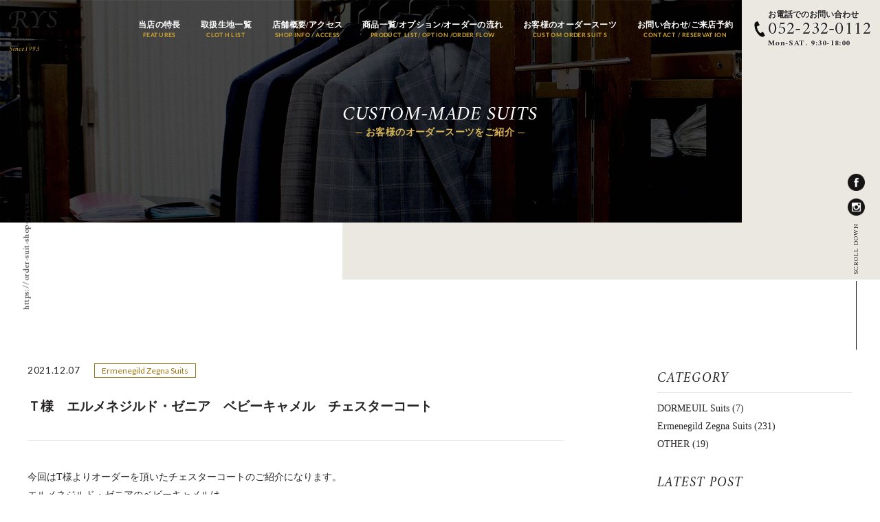

--- FILE ---
content_type: text/html; charset=UTF-8
request_url: https://order-suit-shop-rys.com/custom_made_suits/%EF%BD%94%E6%A7%98%E3%80%80%E3%82%A8%E3%83%AB%E3%83%A1%E3%83%8D%E3%82%B8%E3%83%AB%E3%83%89%E3%83%BB%E3%82%BC%E3%83%8B%E3%82%A2%E3%80%80%E3%83%99%E3%83%93%E3%83%BC%E3%82%AD%E3%83%A3%E3%83%A1%E3%83%AB/
body_size: 30713
content:
<!DOCTYPE html><html lang="ja" prefix="og: http://ogp.me/ns# fb: http://ogp.me/ns/fb# article: http://ogp.me/ns/article#"><!--<![endif]--><head><meta http-equiv="Content-Type" content="text/html; charset=utf-8"><meta http-equiv="Content-Style-Type" content="text/css"><meta http-equiv="Content-Script-Type" content="text/javascript"><meta http-equiv="X-UA-Compatible" content="IE=edge"><title>Ｔ様　エルメネジルド・ゼニア　ベビーキャメル　チェスターコート｜お客様のオーダースーツをご紹介｜名古屋のオーダースーツ専門店RYS　エルメネジルド・ゼニア正規取扱店</title><meta name="author" content="有限会社モビルレイ"><meta name="description" content="名古屋のオーダースーツ専門店RYSはエルメネジルド・ゼニアの正規取扱店です。最良生地を使用したオーダースーツを￥78,000円よりご提供致します。"><meta name="keywords" content="名古屋,オーダースーツ,ゼニア,エルメネジルド・ゼニア,トロフェオ,15ミルミル15,RYS"><!-- Facebook ogp --><meta property="og:title" content="名古屋のオーダースーツ専門店RYS" /><meta property="og:type" content="website" /><meta property="og:url" content="https://order-suit-shop-rys.com/" /><meta property="og:description" content="名古屋のオーダースーツ専門店RYSはエルメネジルド・ゼニア、ドーメルの正規取扱店です。最良生地を使用したオーダースーツを￥78,000円よりご提供致します。" /><meta property="og:image" content="" /><meta property="og:site_name" content="名古屋のオーダースーツ専門店RYS" /><meta property="og:type" content="website" /><meta property="fb:app_id" content="520841224606649" /><meta property="fb:admins" content="100004731611381" /><!-- Facebook ogp --><meta name="format-detection" content="telephone=no,address=no,email=no"><!-- css --><link href="https://fonts.googleapis.com/css?family=Amiri:400,400i,700,700i" rel="stylesheet"><link href="https://fonts.googleapis.com/css?family=Lato:300,300i,400,400i,700,700i,900,900i" rel="stylesheet"><link rel="stylesheet" href="https://order-suit-shop-rys.com/common/css/base.css"><link rel="stylesheet" href="https://order-suit-shop-rys.com/common/css/style.css?20260130-2150"><style>	.article_content img { max-width: 750px; width: 70%;}</style><!-- css --><!-- javascript --><script src="https://order-suit-shop-rys.com/common/js/jquery-3.3.1.min.js"></script><script src="https://order-suit-shop-rys.com/common/js/common.js"></script><!--[if lte IE 9]><script src="https://order-suit-shop-rys.com/common/js/flexibility.js"></script><script>    $(function(){        flexibility(document.documentElement);    });</script><![endif]--><!-- javascript --><!-- Global site tag (gtag.js) - Google Analytics --><script async src="https://www.googletagmanager.com/gtag/js?id=UA-36600406-1"></script><script>  window.dataLayer = window.dataLayer || [];  function gtag(){dataLayer.push(arguments);}  gtag('js', new Date());  gtag('config', 'UA-36600406-1');</script><style id='global-styles-inline-css' type='text/css'>
:root{--wp--preset--aspect-ratio--square: 1;--wp--preset--aspect-ratio--4-3: 4/3;--wp--preset--aspect-ratio--3-4: 3/4;--wp--preset--aspect-ratio--3-2: 3/2;--wp--preset--aspect-ratio--2-3: 2/3;--wp--preset--aspect-ratio--16-9: 16/9;--wp--preset--aspect-ratio--9-16: 9/16;--wp--preset--color--black: #000000;--wp--preset--color--cyan-bluish-gray: #abb8c3;--wp--preset--color--white: #ffffff;--wp--preset--color--pale-pink: #f78da7;--wp--preset--color--vivid-red: #cf2e2e;--wp--preset--color--luminous-vivid-orange: #ff6900;--wp--preset--color--luminous-vivid-amber: #fcb900;--wp--preset--color--light-green-cyan: #7bdcb5;--wp--preset--color--vivid-green-cyan: #00d084;--wp--preset--color--pale-cyan-blue: #8ed1fc;--wp--preset--color--vivid-cyan-blue: #0693e3;--wp--preset--color--vivid-purple: #9b51e0;--wp--preset--gradient--vivid-cyan-blue-to-vivid-purple: linear-gradient(135deg,rgb(6,147,227) 0%,rgb(155,81,224) 100%);--wp--preset--gradient--light-green-cyan-to-vivid-green-cyan: linear-gradient(135deg,rgb(122,220,180) 0%,rgb(0,208,130) 100%);--wp--preset--gradient--luminous-vivid-amber-to-luminous-vivid-orange: linear-gradient(135deg,rgb(252,185,0) 0%,rgb(255,105,0) 100%);--wp--preset--gradient--luminous-vivid-orange-to-vivid-red: linear-gradient(135deg,rgb(255,105,0) 0%,rgb(207,46,46) 100%);--wp--preset--gradient--very-light-gray-to-cyan-bluish-gray: linear-gradient(135deg,rgb(238,238,238) 0%,rgb(169,184,195) 100%);--wp--preset--gradient--cool-to-warm-spectrum: linear-gradient(135deg,rgb(74,234,220) 0%,rgb(151,120,209) 20%,rgb(207,42,186) 40%,rgb(238,44,130) 60%,rgb(251,105,98) 80%,rgb(254,248,76) 100%);--wp--preset--gradient--blush-light-purple: linear-gradient(135deg,rgb(255,206,236) 0%,rgb(152,150,240) 100%);--wp--preset--gradient--blush-bordeaux: linear-gradient(135deg,rgb(254,205,165) 0%,rgb(254,45,45) 50%,rgb(107,0,62) 100%);--wp--preset--gradient--luminous-dusk: linear-gradient(135deg,rgb(255,203,112) 0%,rgb(199,81,192) 50%,rgb(65,88,208) 100%);--wp--preset--gradient--pale-ocean: linear-gradient(135deg,rgb(255,245,203) 0%,rgb(182,227,212) 50%,rgb(51,167,181) 100%);--wp--preset--gradient--electric-grass: linear-gradient(135deg,rgb(202,248,128) 0%,rgb(113,206,126) 100%);--wp--preset--gradient--midnight: linear-gradient(135deg,rgb(2,3,129) 0%,rgb(40,116,252) 100%);--wp--preset--font-size--small: 13px;--wp--preset--font-size--medium: 20px;--wp--preset--font-size--large: 36px;--wp--preset--font-size--x-large: 42px;--wp--preset--spacing--20: 0.44rem;--wp--preset--spacing--30: 0.67rem;--wp--preset--spacing--40: 1rem;--wp--preset--spacing--50: 1.5rem;--wp--preset--spacing--60: 2.25rem;--wp--preset--spacing--70: 3.38rem;--wp--preset--spacing--80: 5.06rem;--wp--preset--shadow--natural: 6px 6px 9px rgba(0, 0, 0, 0.2);--wp--preset--shadow--deep: 12px 12px 50px rgba(0, 0, 0, 0.4);--wp--preset--shadow--sharp: 6px 6px 0px rgba(0, 0, 0, 0.2);--wp--preset--shadow--outlined: 6px 6px 0px -3px rgb(255, 255, 255), 6px 6px rgb(0, 0, 0);--wp--preset--shadow--crisp: 6px 6px 0px rgb(0, 0, 0);}:where(.is-layout-flex){gap: 0.5em;}:where(.is-layout-grid){gap: 0.5em;}body .is-layout-flex{display: flex;}.is-layout-flex{flex-wrap: wrap;align-items: center;}.is-layout-flex > :is(*, div){margin: 0;}body .is-layout-grid{display: grid;}.is-layout-grid > :is(*, div){margin: 0;}:where(.wp-block-columns.is-layout-flex){gap: 2em;}:where(.wp-block-columns.is-layout-grid){gap: 2em;}:where(.wp-block-post-template.is-layout-flex){gap: 1.25em;}:where(.wp-block-post-template.is-layout-grid){gap: 1.25em;}.has-black-color{color: var(--wp--preset--color--black) !important;}.has-cyan-bluish-gray-color{color: var(--wp--preset--color--cyan-bluish-gray) !important;}.has-white-color{color: var(--wp--preset--color--white) !important;}.has-pale-pink-color{color: var(--wp--preset--color--pale-pink) !important;}.has-vivid-red-color{color: var(--wp--preset--color--vivid-red) !important;}.has-luminous-vivid-orange-color{color: var(--wp--preset--color--luminous-vivid-orange) !important;}.has-luminous-vivid-amber-color{color: var(--wp--preset--color--luminous-vivid-amber) !important;}.has-light-green-cyan-color{color: var(--wp--preset--color--light-green-cyan) !important;}.has-vivid-green-cyan-color{color: var(--wp--preset--color--vivid-green-cyan) !important;}.has-pale-cyan-blue-color{color: var(--wp--preset--color--pale-cyan-blue) !important;}.has-vivid-cyan-blue-color{color: var(--wp--preset--color--vivid-cyan-blue) !important;}.has-vivid-purple-color{color: var(--wp--preset--color--vivid-purple) !important;}.has-black-background-color{background-color: var(--wp--preset--color--black) !important;}.has-cyan-bluish-gray-background-color{background-color: var(--wp--preset--color--cyan-bluish-gray) !important;}.has-white-background-color{background-color: var(--wp--preset--color--white) !important;}.has-pale-pink-background-color{background-color: var(--wp--preset--color--pale-pink) !important;}.has-vivid-red-background-color{background-color: var(--wp--preset--color--vivid-red) !important;}.has-luminous-vivid-orange-background-color{background-color: var(--wp--preset--color--luminous-vivid-orange) !important;}.has-luminous-vivid-amber-background-color{background-color: var(--wp--preset--color--luminous-vivid-amber) !important;}.has-light-green-cyan-background-color{background-color: var(--wp--preset--color--light-green-cyan) !important;}.has-vivid-green-cyan-background-color{background-color: var(--wp--preset--color--vivid-green-cyan) !important;}.has-pale-cyan-blue-background-color{background-color: var(--wp--preset--color--pale-cyan-blue) !important;}.has-vivid-cyan-blue-background-color{background-color: var(--wp--preset--color--vivid-cyan-blue) !important;}.has-vivid-purple-background-color{background-color: var(--wp--preset--color--vivid-purple) !important;}.has-black-border-color{border-color: var(--wp--preset--color--black) !important;}.has-cyan-bluish-gray-border-color{border-color: var(--wp--preset--color--cyan-bluish-gray) !important;}.has-white-border-color{border-color: var(--wp--preset--color--white) !important;}.has-pale-pink-border-color{border-color: var(--wp--preset--color--pale-pink) !important;}.has-vivid-red-border-color{border-color: var(--wp--preset--color--vivid-red) !important;}.has-luminous-vivid-orange-border-color{border-color: var(--wp--preset--color--luminous-vivid-orange) !important;}.has-luminous-vivid-amber-border-color{border-color: var(--wp--preset--color--luminous-vivid-amber) !important;}.has-light-green-cyan-border-color{border-color: var(--wp--preset--color--light-green-cyan) !important;}.has-vivid-green-cyan-border-color{border-color: var(--wp--preset--color--vivid-green-cyan) !important;}.has-pale-cyan-blue-border-color{border-color: var(--wp--preset--color--pale-cyan-blue) !important;}.has-vivid-cyan-blue-border-color{border-color: var(--wp--preset--color--vivid-cyan-blue) !important;}.has-vivid-purple-border-color{border-color: var(--wp--preset--color--vivid-purple) !important;}.has-vivid-cyan-blue-to-vivid-purple-gradient-background{background: var(--wp--preset--gradient--vivid-cyan-blue-to-vivid-purple) !important;}.has-light-green-cyan-to-vivid-green-cyan-gradient-background{background: var(--wp--preset--gradient--light-green-cyan-to-vivid-green-cyan) !important;}.has-luminous-vivid-amber-to-luminous-vivid-orange-gradient-background{background: var(--wp--preset--gradient--luminous-vivid-amber-to-luminous-vivid-orange) !important;}.has-luminous-vivid-orange-to-vivid-red-gradient-background{background: var(--wp--preset--gradient--luminous-vivid-orange-to-vivid-red) !important;}.has-very-light-gray-to-cyan-bluish-gray-gradient-background{background: var(--wp--preset--gradient--very-light-gray-to-cyan-bluish-gray) !important;}.has-cool-to-warm-spectrum-gradient-background{background: var(--wp--preset--gradient--cool-to-warm-spectrum) !important;}.has-blush-light-purple-gradient-background{background: var(--wp--preset--gradient--blush-light-purple) !important;}.has-blush-bordeaux-gradient-background{background: var(--wp--preset--gradient--blush-bordeaux) !important;}.has-luminous-dusk-gradient-background{background: var(--wp--preset--gradient--luminous-dusk) !important;}.has-pale-ocean-gradient-background{background: var(--wp--preset--gradient--pale-ocean) !important;}.has-electric-grass-gradient-background{background: var(--wp--preset--gradient--electric-grass) !important;}.has-midnight-gradient-background{background: var(--wp--preset--gradient--midnight) !important;}.has-small-font-size{font-size: var(--wp--preset--font-size--small) !important;}.has-medium-font-size{font-size: var(--wp--preset--font-size--medium) !important;}.has-large-font-size{font-size: var(--wp--preset--font-size--large) !important;}.has-x-large-font-size{font-size: var(--wp--preset--font-size--x-large) !important;}
/*# sourceURL=global-styles-inline-css */
</style>
</head><body>	<div id="wrap"><!-- Header Part ==================================================================================================== -->		<header id="header">
			<div class="header_inner">
				<h1 class="logo"><a href="https://order-suit-shop-rys.com/"><img src="https://order-suit-shop-rys.com/common/images/header/logo.svg" alt="名古屋のオーダースーツ専門店RYS"></a></h1>
				<div class="pc_tel pc">
					<p>お電話でのお問い合わせ</p>
					<p class="en">052-232-0112</p>
					<p class="en">Mon-SAT. 9:30-18:00</p>
				</div>
				<div class="pc_nav pc">
					<nav>
						<ul class="gnav flex white">
							<li><a href="https://order-suit-shop-rys.com/features/" class="">当店の特長<span class="en_lato">FEATURES</span></a></li>
							<li><a href="https://order-suit-shop-rys.com/cloth-list/" class="">取扱生地一覧<span class="en_lato">CLOTH LIST</span></a></li>
							<li><a href="https://order-suit-shop-rys.com/shop-information/" class="">店舗概要/アクセス<span class="en_lato">SHOP INFO / ACCESS</span></a></li>
							<li><a href="https://order-suit-shop-rys.com/product-option-order/" class="">商品一覧/オプション/オーダーの流れ<span class="en_lato">PRODUCT LIST/ OPTION /ORDER FLOW</span></a></li>
							<li><a href="https://order-suit-shop-rys.com/custom_made_suits/" class="">お客様のオーダースーツ<span class="en_lato">CUSTOM ORDER SUITS</span></a></li>
							<li><a href="https://order-suit-shop-rys.com/contact/" class="">お問い合わせ/ご来店予約<span class="en_lato">CONTACT / RESERVATION</span></a></li>
						</ul>
					</nav>
				</div>
				<div class="sp">
					<div class="sp_btn">
  						<span class="line"></span>
  						<span class="line"></span>
  						<span class="line"></span>
					</div>
 
					<div id="sp_nav">
  						<div class="sp_nav_inner">
    						<ul class="sp_nav_menu">
     							<li><a href="https://order-suit-shop-rys.com/">トップページ<span class="en_lato">TOP</span></a></li>
      							<li><a href="https://order-suit-shop-rys.com/features/">当店の特長<span class="en_lato">FEATURES</span></a></li>
								<li><a href="https://order-suit-shop-rys.com/cloth-list/">取扱生地一覧<span class="en_lato">CLOTH LIST</span></a></li>
								<li><a href="https://order-suit-shop-rys.com/shop-information/">店舗概要/アクセス<span class="en_lato">SHOP INFO / ACCESS</span></a></li>
								<li><a href="https://order-suit-shop-rys.com/product-option-order/">商品/オプション/オーダーの流れ<span class="en_lato">PRODUCT LIST/ OPTION /ORDER FLOW</span></a></li>
								<li><a href="https://order-suit-shop-rys.com/custom_made_suits/">お客様のオーダースーツ<span class="en_lato">CUSTOM ORDER SUITS</span></a></li>
								<li><a href="https://order-suit-shop-rys.com/contact/">お問い合わせ/ご来店予約<span class="en_lato">CONTACT / RESERVATION</span></a></li>
								<li><a href="tel:0522320112">電話をかける<span class="en_lato">052-232-0112</span></a></li>
      							<li class="bnr"><a href="https://order-suit-shop-rys.com/trofeo-15milmil-special-plan/"><img src="https://order-suit-shop-rys.com/common/images/header/sp_bnr01.jpg" alt="TROFEO/15 MilMil 15　スペシャルプライス"></a></li>
      							<li class="sns">
      								<a href="https://ja-jp.facebook.com/rysnagoya/" target="_blank"><img src="https://order-suit-shop-rys.com/common/images/header/icon_fb.png" alt="Facebook"></a>
      								<a href="" target="_blank"><img src="https://order-suit-shop-rys.com/common/images/header/icon_insta.png" alt="Instagram"></a>
      							</li>
    						</ul>
  						</div>
					</div>
				</div>
			</div>
		</header>
		
		<!-- Header Part ==================================================================================================== -->			<p class="fixed_url en pc">https://order-suit-shop-rys.com</p>		<p class="scroll_bar en pc"><span class="text">SCROLL DOWN</span><span class="bar"></span></p>		<p class="fixed_sns pc">			<a href="https://www.facebook.com/rysnagoya/" target="_blank"><img src="https://order-suit-shop-rys.com/common/images/header/icon_fb.png" alt="Facebook"></a>			<a href="" target="_blank"><img src="https://order-suit-shop-rys.com/common/images/header/icon_insta.png" alt="Instagram"></a>		</p>		<div id="key_visual">			<h2 class="main_title"><span class="en">CUSTOM-MADE SUITS</span><span class="ja">お客様のオーダースーツをご紹介</span></h2>			<span class="animation">								<img src="https://order-suit-shop-rys.com/common/images/custom-made-suits/pc_keyvisual_bg.jpg" class="pc">								<img src="https://order-suit-shop-rys.com/common/images/custom-made-suits/sp_keyvisual_bg.jpg" class="sp">			</span>		</div>				<section id="information_detail_wrap" class="fadein-rise">			<div class="section_inner01 flex custom-made-suits_detail">		    	<div class="article_wrap">                        <article>		    		<div class="article_title_wrap">			    		<p class="data"><time class="en_lato">2021.12.07</time><span class="en_lato category">Ermenegild Zegna Suits</span></p>			    		<h3 class="title">Ｔ様　エルメネジルド・ゼニア　ベビーキャメル　チェスターコート</h3>			    	</div>			    	<div class="article_content">						<p>今回はT様よりオーダーを頂いたチェスターコートのご紹介になります。</p>
<p>エルメネジルド・ゼニアのベビーキャメルは、</p>
<p>柔らかく艶があり、美しい発色が特徴の生地で、とても高級感あるコートに仕上がっております。</p>
<p>&nbsp;</p>
<p>生地：エルメネジルド・ゼニア　ベビーキャメル</p>
<p>裏地：エルメネジルド・ゼニア　純正裏地</p>
<p>ボタン：エルメネジルド・ゼニア　純正水牛ボタン</p>
<p>腰ポケット：ハッキングポケット</p>
<p>袖ボタン：4個ボタン</p>
<p>※センターベンツ、本台場</p>
<p>&nbsp;</p>
<p><img fetchpriority="high" decoding="async" class="alignnone size-full wp-image-653" src="https://order-suit-shop-rys.com/cms/wp-content/uploads/2021/12/20211207-coat01.jpg" alt="Ｔ様　エルメネジルド・ゼニア　ベビーキャメル　チェスターコート" width="1000" height="1350" /></p>
<p>&nbsp;</p>
<p><img decoding="async" class="alignnone size-full wp-image-654" src="https://order-suit-shop-rys.com/cms/wp-content/uploads/2021/12/20211207-coat02.jpg" alt="Ｔ様　エルメネジルド・ゼニア　ベビーキャメル　チェスターコート" width="1000" height="1350" /></p>
<p>&nbsp;</p>
<p><img decoding="async" class="alignnone size-full wp-image-655" src="https://order-suit-shop-rys.com/cms/wp-content/uploads/2021/12/20211207-coat03.jpg" alt="エルメネジルド・ゼニア　ベビーキャメル" width="1000" height="1350" /></p>
			    	</div>				    </article>                    				<div class="page_nav_wrap flex">									<p><a href="https://order-suit-shop-rys.com/custom_made_suits/%e3%82%a8%e3%83%ab%e3%83%a1%e3%83%8d%e3%82%b8%e3%83%ab%e3%83%89%e3%83%bb%e3%82%bc%e3%83%8b%e3%82%a2%e3%80%8015milmil15%e3%80%80%e3%82%aa%e3%83%bc%e3%83%80%e3%83%bc%e3%82%b9%e3%83%bc%e3%83%84" class="en_lato">PREV</a></p>									<p><a href="https://order-suit-shop-rys.com/custom_made_suits/" class="en_lato">BACK TO LIST</a></p>									<p><a href="https://order-suit-shop-rys.com/custom_made_suits/%e3%82%a8%e3%83%ab%e3%83%a1%e3%83%8d%e3%82%b8%e3%83%ab%e3%83%89%e3%83%bb%e3%82%bc%e3%83%8b%e3%82%a2%e3%80%8015milmil15%e3%80%81%e3%82%a8%e3%83%ac%e3%82%af%e3%82%bf%e3%81%ae%e3%82%aa%e3%83%bc%e3%83%80" class="en_lato">NEXT</a></p>								</div>                </div>				<aside>					<h5><span class="en">CATEGORY</span></h5>					<ul class="custom-made_category">												<li><a href="https://order-suit-shop-rys.com/custom_made_suits_cat/dormeuil-suits/">DORMEUIL Suits (7)</a></li>    											<li><a href="https://order-suit-shop-rys.com/custom_made_suits_cat/elmenegild-zegna-suits/">Ermenegild Zegna Suits (231)</a></li>    											<li><a href="https://order-suit-shop-rys.com/custom_made_suits_cat/other/">OTHER (19)</a></li>    										</ul>					<h5><span class="en">LATEST POST</span></h5>						 												<ul class="latest_post">														<li class="clearfix">								<a href="https://order-suit-shop-rys.com/custom_made_suits/k%e6%a7%98-%e3%82%a8%e3%83%ab%e3%83%a1%e3%83%8d%e3%82%b8%e3%83%ab%e3%83%89%e3%83%bb%e3%82%bc%e3%83%8b%e3%82%a2-jersey%ef%bc%88%e3%82%b8%e3%83%a3%e3%83%bc%e3%82%b8%ef%bc%89%e3%82%aa%e3%83%bc%e3%83%80/"></a>																	<img src="https://order-suit-shop-rys.com/cms/wp-content/themes/rys/timthumb/timthumb.php?src=https://order-suit-shop-rys.com/cms/wp-content/uploads/2026/01/20260116-suit01.jpg&h=200&w=200&q=100">																<dl>									<dt class="en_lato">2026.01.17</dt>									<dd>K様 エルメネジルド・ゼニア JERSEY（ジャージ）オーダースーツ</dd>								</dl>							</li>														<li class="clearfix">								<a href="https://order-suit-shop-rys.com/custom_made_suits/y%e6%a7%98-%e3%82%a8%e3%83%ab%e3%83%a1%e3%83%8d%e3%82%b8%e3%83%ab%e3%83%89%e3%83%bb%e3%82%bc%e3%83%8b%e3%82%a2-15milmil15%ef%bc%8815%e3%83%9f%e3%83%ab%e3%83%9f%e3%83%ab15%ef%bc%89%e3%82%aa%e3%83%bc/"></a>																	<img src="https://order-suit-shop-rys.com/cms/wp-content/themes/rys/timthumb/timthumb.php?src=https://order-suit-shop-rys.com/cms/wp-content/uploads/2025/12/20251227-suit01.jpg&h=200&w=200&q=100">																<dl>									<dt class="en_lato">2025.12.27</dt>									<dd>Y様 エルメネジルド・ゼニア 15MilMil15（15ミルミル15）オーダース...</dd>								</dl>							</li>														<li class="clearfix">								<a href="https://order-suit-shop-rys.com/custom_made_suits/i%e6%a7%98-%e3%82%a8%e3%83%ab%e3%83%a1%e3%83%8d%e3%82%b8%e3%83%ab%e3%83%89%e3%83%bb%e3%82%bc%e3%83%8b%e3%82%a2-15milmil15%ef%bc%8815%e3%83%9f%e3%83%ab%e3%83%9f%e3%83%ab15%ef%bc%89%e3%80%81trofeo/"></a>																	<img src="https://order-suit-shop-rys.com/cms/wp-content/themes/rys/timthumb/timthumb.php?src=https://order-suit-shop-rys.com/cms/wp-content/uploads/2025/12/20251203-suit03.jpg&h=200&w=200&q=100">																<dl>									<dt class="en_lato">2025.12.06</dt>									<dd>I様 エルメネジルド・ゼニア 15MilMil15（15ミルミル15）、TROF...</dd>								</dl>							</li>														<li class="clearfix">								<a href="https://order-suit-shop-rys.com/custom_made_suits/s%e6%a7%98-%e3%82%a8%e3%83%ab%e3%83%a1%e3%83%8d%e3%82%b8%e3%83%ab%e3%83%89%e3%83%bb%e3%82%bc%e3%83%8b%e3%82%a2-jersey%ef%bc%88%e3%82%b8%e3%83%a3%e3%83%bc%e3%82%b8%ef%bc%89%e3%83%81%e3%82%a7%e3%82%b9/"></a>																	<img src="https://order-suit-shop-rys.com/cms/wp-content/themes/rys/timthumb/timthumb.php?src=https://order-suit-shop-rys.com/cms/wp-content/uploads/2025/12/20251203-suit01.jpg&h=200&w=200&q=100">																<dl>									<dt class="en_lato">2025.12.04</dt>									<dd>S様 エルメネジルド・ゼニア JERSEY（ジャージ）チェスターコート</dd>								</dl>							</li>														<li class="clearfix">								<a href="https://order-suit-shop-rys.com/custom_made_suits/y%e6%a7%98-%e3%82%a8%e3%83%ab%e3%83%a1%e3%83%8d%e3%82%b8%e3%83%ab%e3%83%89%e3%83%bb%e3%82%bc%e3%83%8b%e3%82%a2-15milmil15%ef%bc%8815%e3%83%9f%e3%83%ab%e3%83%9f%e3%83%ab15%ef%bc%89%e3%80%81trofeo/"></a>																	<img src="https://order-suit-shop-rys.com/cms/wp-content/themes/rys/timthumb/timthumb.php?src=https://order-suit-shop-rys.com/cms/wp-content/uploads/2025/11/20251122-suit01.jpg&h=200&w=200&q=100">																<dl>									<dt class="en_lato">2025.11.22</dt>									<dd>Y様 エルメネジルド・ゼニア 15MilMil15（15ミルミル15）、TROF...</dd>								</dl>							</li>													</ul>																</aside>							</div>			<!-- end div .section_inner01 -->					</section>		<!-- end section #information_detail_wrap -->								<!-- footer Part ==================================================================================================== -->		<div id="contact_area">
			<h3 class="h3_title01"><span>CONTACT</span></h3>
			<div class="section_inner01">
				<p>オーダースーツに関するご相談・ご質問等ございましたら、<br class="sp">お気軽にお問い合わせください。</p>
				<div class="contact_area_inner flex">
					<div class="tel">
						<p class="en pc">052-232-0112</p>
						<p class="en sp"><a href="tel:0522320112">052-232-0112</a></p>
						<p class="en">Mon-Sat. 9:30-18:00 / Close. Sun</p>
					</div>
					<p class="btn"><a href="https://order-suit-shop-rys.com/contact/" class="mail_btn en_lato">MAIL FORM</a></p>
				</div>
			</div>
		</div>
		<!-- end div #contact_area -->
		
		<footer>
			<div class="footer_inner flex">
				<div class="">
					<p class="footer_logo">
						<span>Ermenegildo Zegna 正規取扱店</span>
						<img src="https://order-suit-shop-rys.com/common/images/header/logo.svg" alt="名古屋のオーダースーツ専門店RYS">
					</p>
					<p class="footer_address">
						<span>〒 460-0003</span>
						<span>愛知県名古屋市中区錦2-2-24  フージャース名古屋錦ビル1F</span>
						<span class="tel_link">TEL / FAX. 052-232-0112</span>
						<span>Mail. &#105;&#110;f&#111;&#64;o&#114;d&#101;&#114;&#45;s&#117;&#105;&#116;&#45;&#115;&#104;op&#45;ry&#115;.c&#111;&#109;</span>
					</p>
				</div>
				<div class="footer_nav">
					<p class="en_lato sp">MAIN CONTENTS</p>
					<ul>
						<li class="en_lato pc">MAIN CONTENTS</li>
						<li><a href="https://order-suit-shop-rys.com/">トップページ</a></li>
						<li><a href="https://order-suit-shop-rys.com/features/">当店の特徴</a></li>
						<li><a href="https://order-suit-shop-rys.com/cloth-list/">取扱生地一覧</a></li>
						<li><a href="https://order-suit-shop-rys.com/product-option-order/">商品一覧 / オプション / オーダー流れ</a></li>
						<li><a href="https://order-suit-shop-rys.com/custom_made_suits">お客様のオーダースーツ</a></li>
						<li><a href="https://order-suit-shop-rys.com/shop-information/">店舗概要 / アクセス</a></li>
					</ul>
				</div>
				<div class="footer_nav">
					<p class="en_lato sp">PICK UP CONTENTS</p>
					<ul>
						<li class="en_lato pc">PICK UP CONTENTS</li>
						<li><a href="https://order-suit-shop-rys.com/price-cut-plan/">2着目以降同時購入で大幅値下げ</a></li>
						<li><a href="https://order-suit-shop-rys.com/attraction-of-trofeo-15milmil15">ゼニア最高峰のクオリティの魅力</a></li>
						<li><a href="https://order-suit-shop-rys.com/trofeo-15milmil-special-plan/">15 MilMil 15 / TROFEO 特別価格プラン</a></li>
						<li><a href="">大切なライフパートナーへプレゼント</a></li>
						<li><a href="https://order-suit-shop-rys.com/about-custom-made-suits/">オーダースーツについて</a></li>
						<li><a href="https://order-suit-shop-rys.com/lookbook/">Zegna LOOK BOOK</a></li>
					</ul>
				</div>
				<div class="footer_nav">
					<p class="en_lato sp">OTHER CONTENTS</p>
					<ul>
						<li class="en_lato pc">OTHER CONTENTS</li>
						<li><a href="https://order-suit-shop-rys.com/information/">新着情報</a></li>
						<li><a href="https://order-suit-shop-rys.com/contact/">お問い合わせ/来店予約</a></li>
						<li><a href="https://order-suit-shop-rys.com/faq/">よくある質問</a></li>
						<li class="sp"><a href="https://order-suit-shop-rys.com/privacy-policy/">プライバシーポリシー</a></li>
					</ul>
				</div>
				<div class="sns">
					<a href="https://ja-jp.facebook.com/rysnagoya/" target="_blank" class="fb en">Facebook</a>
					<a href="" class="insta en">Instagram</a>
				</div>
			</div>
			<div class="sub_footer flex">
				<p><a href="https://order-suit-shop-rys.com/privacy-policy/" class="en_lato">PRIVACY POLICY</a></p>
				<p class="en_lato">&copy;2011 MOBILRAY Inc. All rights reservede.</p>
			</div>
		</footer>

<script type="speculationrules">
{"prefetch":[{"source":"document","where":{"and":[{"href_matches":"/*"},{"not":{"href_matches":["/cms/wp-*.php","/cms/wp-admin/*","/cms/wp-content/uploads/*","/cms/wp-content/*","/cms/wp-content/plugins/*","/cms/wp-content/themes/rys/*","/*\\?(.+)"]}},{"not":{"selector_matches":"a[rel~=\"nofollow\"]"}},{"not":{"selector_matches":".no-prefetch, .no-prefetch a"}}]},"eagerness":"conservative"}]}
</script>
<!-- footer Part ==================================================================================================== -->			</div>	<!-- end div #wrap -->	<!-- javascript --><script>	function init() {    	var px_change   = 300;    	window.addEventListener('scroll', function(e){        	if ( $(window).scrollTop() > px_change ) {            	$("header").addClass("fixed");        	} else if ( $("header").hasClass("fixed") ) {            	$("header").removeClass("fixed");        	}    	});	}	window.onload = init();</script><script>	$(function() {		jQuery('.sp_btn').on('click',function(){		jQuery('#sp_nav').animate({width:'toggle'},400);		jQuery(this).toggleClass('active');		});	});</script><script src="https://order-suit-shop-rys.com/common/js/jquery.page-scroller.js"></script><script src="https://order-suit-shop-rys.com/common/js/jquery.bxslider.min.js"></script><script>	$('#slider').bxSlider({		maxSlides: 2,       		moveSlides: 1,		pager: false,	});</script><script> $(document).ready(function() {	$(".tab_content").hide(); 	$("ul.tabs li:first").addClass("active").show(); 	$(".tab_content:first").show(); 	$("ul.tabs li").click(function() {		$("ul.tabs li").removeClass("active"); 		$(this).addClass("active");		$(".tab_content").hide();		var activeTab = $(this).find("a").attr("href"); 		$(activeTab).fadeIn();		return false;	});});</script><script>	$(function(){		$('.footer_nav .en_lato').click(function(){			$(this).next().slideToggle();		});		$(window).on('resize', function() {			if( 'none' == $('.footer_nav .en_lato').css('pointer-events') ){	 			$('.footer_nav ul').attr('style','');	 		}; 		});	});</script><script src="https://order-suit-shop-rys.com/common/js/jquery.inview.min.js"></script><script>    $(function(){        $("#accordion p").on("click", function() {            $(this).next().slideToggle();             $(this).toggleClass("active");         });    });</script><!-- javascript --></body></html>

--- FILE ---
content_type: text/css
request_url: https://order-suit-shop-rys.com/common/css/base.css
body_size: 46470
content:
@charset "UTF-8";
.btn a, a, a:hover {
	text-decoration: none
}
header, img {
	width: 100%
}
#main_visual .main_copy, header .header_inner .pc_tel p {
	text-shadow: -1px 0 0 rgba(255,255,255,.85), 1px 0 1px rgba(255,255,255,.85)
}
abbr, address, article, aside, audio, b, blockquote, body, canvas, caption, cite, code, dd, del, details, dfn, div, dl, dt, em, fieldset, figcaption, figure, footer, form, h1, h2, h3, h4, h5, h6, header, hgroup, html, i, img, ins, kbd, label, legend, li, mark, menu, nav, object, ol, p, pre, q, samp, section, small, span, strong, sub, summary, sup, table, tbody, td, tfoot, th, thead, time, tr, ul, var, video {
	margin: 0;
	padding: 0;
	border: 0;
	outline: 0;
	font-size: 100%;
	vertical-align: baseline;
	background: 0 0
}
article, aside, details, figcaption, figure, footer, header, hgroup, menu, nav, section {
	display: block
}
ul {
	list-style: none
}
blockquote, q {
	quotes: none
}
blockquote:after, blockquote:before, q:after, q:before {
	content: none
}
#introduction_area .ceo_area::after, .animation:after, .clearfix:after, .clearfix:before, .features_list li a .photo::after, .features_list li a .photo::before {
	content: ""
}
a {
	margin: 0;
	padding: 0;
	font-size: 100%;
	vertical-align: baseline;
	background: 0 0;
	color: #282525
}
table {
	border-collapse: collapse;
	border-spacing: 0
}
input, select {
	vertical-align: middle
}
img {
	vertical-align: bottom;
	height: auto
}
body {
	font-family: YuMincho, '游明朝', "Times New Roman", "Hiragino Mincho ProN", "ヒラギノ明朝 Pro W3", "HGS明朝B", "ＭＳ Ｐ明朝", serif, Meiryo, "Sawarabi Mincho", "メイリオ", "ＭＳ Ｐゴシック", sans-serif;
	font-size: 14px;
	font-weight: 500;
	color: #282525;
	line-height: 1.9;
	text-rendering: optimizeLegibility;
	-webkit-font-smoothing: antialiased;
	-moz-osx-font-smoothing: grayscale;
	-webkit-text-size-adjust: 100%
}
article, aside, dialog, figure, footer, header, menu, nav, object, section, span {
	-webkit-transition: .3s ease-in-out;
	-moz-transition: .3s ease-in-out;
	transition: .3s ease-in-out
}
*, :after, :before {
	-webkit-box-sizing: border-box;
	-moz-box-sizing: border-box;
	-o-box-sizing: border-box;
	-ms-box-sizing: border-box;
	box-sizing: border-box
}
a:hover {
	-webkit-transition: .3s ease-in-out;
	-moz-transition: .3s ease-in-out;
	transition: .3s ease-in-out;
	opacity: .65
}
.en {
	font-family: Amiri, serif
}
.en_lato {
	font-family: Lato, sans-serif
}
.flex {
	display: -webkit-flex;
	display: flex
}
.flex_reverse {
	display: -webkit-flex;
	display: flex;
	flex-flow: row-reverse
}
.animation {
	position: relative;
	display: inline-block;
	overflow: hidden
}
.animation:after {
	position: absolute;
	left: 0;
	top: 0;
	height: 100%;
	background-color: #ebe8e1;
	animation: secondaryImageOverlayIn .6s 0s cubic-bezier(.77, 0, .175, 1), secondaryImageOverlayOut .6s .6s cubic-bezier(.77, 0, .175, 1);
	animation-fill-mode: both
}
.animation img {
	display: block;
	line-height: 1;
	animation: fadeIn .1s .5s;
	animation-fill-mode: both
}
@keyframes fadeIn {
0% {
opacity:0
}
100% {
opacity:1
}
}
@keyframes secondaryImageOverlayIn {
0% {
width:0
}
100% {
width:100%
}
}
@keyframes secondaryImageOverlayOut {
0% {
transform:translateX(0)
}
100% {
transform:translateX(102%)
}
}
.blinking {
	-webkit-animation: blink 1.5s ease-in-out infinite alternate;
	-moz-animation: blink 1.5s ease-in-out infinite alternate;
	animation: blink 1.5s ease-in-out infinite alternate
}
@-webkit-keyframes blink {
0% {
opacity:0
}
100% {
opacity:1
}
}
@-moz-keyframes blink {
0% {
opacity:0
}
100% {
opacity:1
}
}
@keyframes blink {
0% {
opacity:0
}
100% {
opacity:1
}
}
.clearfix:after, .clearfix:before {
	display: table
}
.clearfix:after {
	clear: both
}

@media (min-width:737px) {
.sp {
	display: none!important
}
}

@media (max-width:736px) and (min-width:320px) {
#wrap, body {
	width: 100%
}
body {
	font-size: 12px;
	-webkit-text-size-adjust: 100%;
	line-height: 1.8
}
#wrap {
	min-width: 320px;
	overflow-x: hidden
}
.pc {
	display: none!important
}
}
header {
	position: fixed;
	top: 15px;
	z-index: 1000
}
header .header_inner {
	position: relative;
	width: 98%;
	min-width: 1200px;
	margin: auto
}
header .header_inner h1.logo {
	position: absolute;
	left: 0;
	width: 112px
}
header .header_inner .pc_tel {
	position: absolute;
	right: 0;
	background: url(../images/header/icon01.png) left 15px no-repeat;
	padding-left: 20px;
	line-height: 1
}
header .header_inner .pc_tel p:nth-child(1) {
	font-size: .75rem;
	font-weight: 700;
	margin-bottom: 3px
}
header .header_inner .pc_tel p:nth-child(2) {
	font-size: 1.65rem;
	letter-spacing: -.03em;
	margin-bottom: 2px
}
header .header_inner .pc_tel p:nth-child(3) {
	font-size: .75rem;
	font-weight: 600;
	letter-spacing: .05em
}
header.fixed {
	top: 0;
	background-color: rgba(255,255,255,.95);
	padding: 12px .66666666%
}
header.fixed .header_inner h1.logo {
	width: 92px
}
header.fixed .header_inner .pc_tel {
	margin-top: -3px
}
header.fixed .pc_nav nav .gnav li a {
	padding: 10px 0
}
header.fixed .header_inner .pc_tel p:nth-child(1) {
	font-weight: 500;
	color: #282525
}
header.fixed .header_inner .pc_tel p:nth-child(3) {
	font-weight: 500;
	color: #282525;
	text-indent: 2px
}

@media (max-width:736px) and (min-width:320px) {
header .header_inner h1.logo {
	position: absolute;
	top: 8px;
	left: 8px;
	width: 78px
}
header.fixed .header_inner h1.logo {
	width: 78px
}
}
.pc_nav {
	margin-left: auto;
	margin-right: auto;
	width: 70%;
	line-height: 1
}
.pc_nav nav .gnav {
	position: relative;
	justify-content: space-between;
	padding-right: 1.5%
}
.pc_nav nav .gnav li a {
	display: block;
	padding: 15px 0 10px;
	font-size: .78rem;
	font-weight: 600;
	letter-spacing: .03em;
	text-align: center;
	text-shadow: -1px 0 0 rgba(255,255,255,.65), 1px 0 2px rgba(255,255,255,.65)
}
.pc_nav nav .gnav li a span {
	display: block;
	font-size: .55rem;
	font-weight: 600;
	color: #d0a52d;
	margin-top: 5px
}
.pc_nav nav .gnav .sns a {
	padding-left: 35px;
	font-style: italic
}
.pc_nav nav .gnav .fb a {
	background: url(../images/header/icon_fb.png) left 55.5% no-repeat
}
.pc_nav nav .gnav .insta a {
	background: url(../images/header/icon_insta.png) left 55.5% no-repeat
}

@media (max-width:736px) and (min-width:320px) {
.sp_btn, header {
	top: 0;
	height: 55px
}
header {
	position: fixed;
	right: 0;
	overflow: visible
}
header.fixed {
	background-color: rgba(255,255,255,.95);
	box-shadow: 0 3px 8px -1px rgba(0,0,0,.1);
	-webkit-box-shadow: 0 3px 8px -1px rgba(0,0,0,.1);
	-moz-box-shadow: 0 3px 8px -1px rgba(0,0,0,.1);
	padding: 0
}
header .header_inner {
	display: block;
	position: relative;
	width: 100%;
	min-width: 320px;
	margin: auto
}
.sp_btn, header.fixed .sp_btn {
	z-index: 99999;
	box-sizing: border-box
}
#header .sp .sp_btn {
	position: absolute;
	top: 0
}
#header.fixed .sp_btn, .sp_btn, .sp_btn .line {
	right: 0;
	position: absolute
}
header .header_inner .sp {
	position: relative
}
.sp_btn {
	display: block;
	width: 55px;
	background-color: #161414
}
#header .sp_btn.active .line, #sp_nav::before, .sp_btn .line {
	background-color: #fff
}
.sp_btn .line {
	display: inline-block;
	left: 0;
	right: 0;
	width: 15px;
	height: 1px;
	margin: auto;
	transition: all .3s
}
.sp_btn span:nth-of-type(1) {
	top: 20px;
	-webkit-animation: menu-ber01 .75s forwards;
	animation: menu-ber01 .75s forwards
}
.sp_btn span:nth-of-type(2) {
	top: -2px;
	bottom: 0;
	margin: auto;
	transition: all .25s .25s;
	opacity: 1
}
.sp_btn span:nth-of-type(3) {
	bottom: 21px;
	-webkit-animation: menu-ber02 .75s forwards;
	animation: menu-ber02 .75s forwards
}
.active span:nth-of-type(1) {
	-webkit-animation: active-menu-ber01 .75s forwards;
	animation: active-menu-ber01 .75s forwards
}
.active span:nth-of-type(2) {
	opacity: 0
}
.active span:nth-of-type(3) {
	-webkit-animation: active-menu-ber03 .75s forwards;
	animation: active-menu-ber03 .75s forwards
}
@-webkit-keyframes menu-ber01 {
0% {
-webkit-transform:translateY(8px) rotate(45deg)
}
50% {
-webkit-transform:translateY(8px) rotate(0)
}
100% {
-webkit-transform:translateY(0) rotate(0)
}
}
@keyframes menu-ber01 {
0% {
transform:translateY(8px) rotate(45deg)
}
50% {
transform:translateY(8px) rotate(0)
}
100% {
transform:translateY(0) rotate(0)
}
}
@-webkit-keyframes menu-ber02 {
0% {
-webkit-transform:translateY(-8px) rotate(-45deg)
}
50% {
-webkit-transform:translateY(-8px) rotate(0)
}
100% {
-webkit-transform:translateY(0) rotate(0)
}
}
@keyframes menu-ber02 {
0% {
transform:translateY(-8px) rotate(-45deg)
}
50% {
transform:translateY(-8px) rotate(0)
}
100% {
transform:translateY(0) rotate(0)
}
}
@-webkit-keyframes active-menu-ber01 {
0% {
-webkit-transform:translateY(0) rotate(0)
}
50% {
-webkit-transform:translateY(10px) rotate(0)
}
100% {
-webkit-transform:translateY(10px) rotate(45deg)
}
}
@keyframes active-menu-ber01 {
0% {
transform:translateY(0) rotate(0)
}
50% {
transform:translateY(5px) rotate(0)
}
100% {
transform:translateY(5px) rotate(45deg)
}
}
@-webkit-keyframes active-menu-ber03 {
0% {
-webkit-transform:translateY(0) rotate(0)
}
50% {
-webkit-transform:translateY(-4px) rotate(0)
}
100% {
-webkit-transform:translateY(-4px) rotate(-45deg)
}
}
@keyframes active-menu-ber03 {
0% {
transform:translateY(0) rotate(0)
}
50% {
transform:translateY(-8px) rotate(0)
}
100% {
transform:translateY(-8px) rotate(-45deg)
}
}
#sp_nav {
	position: fixed;
	display: none;
	width: 100%;
	height: 100vh;
	top: 0;
	left: 0;
	background-color: #161414;
	z-index: 9990;
	overflow: hidden
}
#sp_nav::before {
	position: absolute;
	content: "";
	width: 100%;
	height: 100%;
	-webkit-animation: upper-right .4s .4s forwards;
	animation: upper-right .4s .4s forwards
}
@-webkit-keyframes upper-right {
0% {
-webkit-clip-path:polygon(100% 100%, 100% 0, -35% 0, 0 100%);
clip-path:polygon(100% 100%, 100% 0, -35% 0, 0 100%)
}
100% {
-webkit-clip-path:polygon(100% 100%, 100% 0, 100% 0, 135% 100%);
clip-path:polygon(100% 100%, 100% 0, 100% 0, 135% 100%)
}
}
@keyframes upper-right {
0% {
-webkit-clip-path:polygon(100% 100%, 100% 0, -35% 0, 0 100%);
clip-path:polygon(100% 100%, 100% 0, -35% 0, 0 100%)
}
100% {
-webkit-clip-path:polygon(100% 100%, 100% 0, 100% 0, 135% 100%);
clip-path:polygon(100% 100%, 100% 0, 100% 0, 135% 100%)
}
}
#sp_nav .sp_nav_inner {
	display: table;
	width: 100%;
	height: 100%
}
#sp_nav .sp_nav_inner .sp_nav_menu {
	display: table-cell;
	vertical-align: top;
	padding-top: 65px
}
#sp_nav .sp_nav_inner .sp_nav_menu li a {
	display: block;
	position: relative;
	width: 100%;
	height: 50px;
	font-size: .85rem;
	font-weight: 500;
	line-height: 1
}
#sp_nav .sp_nav_inner .sp_nav_menu li a span {
	display: block;
	font-size: .57rem;
	font-weight: 600;
	color: #d0a52d;
	letter-spacing: .08em;
	margin-top: 4px
}
#sp_nav .sp_nav_inner .sp_nav_menu li {
	min-width: 300px;
	height: 50px;
	margin: 0 auto
}
#sp_nav .sp_nav_inner .sp_nav_menu li:first-child {
	margin-top: 0
}
#sp_nav .sp_nav_inner .sp_nav_menu li a {
	text-decoration: none;
	letter-spacing: .03em;
	color: #fff;
	text-align: center;
	top: 0;
	left: 0;
	-webkit-transform: rotateY(90deg);
	transform: rotateY(90deg);
	-webkit-animation: rota 1.2s .6s forwards;
	animation: rota .4s .7s forwards
}
#sp_nav .sp_nav_inner .sp_nav_menu .bnr {
	max-width: 350px;
	height: auto
}
#sp_nav .sp_nav_inner .sp_nav_menu .bnr a {
	height: auto
}
#sp_nav .sp_nav_inner .sp_nav_menu .sns {
	display: flex;
	justify-content: center;
	align-items: center;
	margin-top: 25px
}
#sp_nav .sp_nav_inner .sp_nav_menu .sns a {
	display: block;
	width: 28px;
	margin: 0 10px
}
#sp_nav .sp_nav_inner .sp_nav_menu .sns a:nth-child(2) {
	margin: 0 15px 0 10px
}
@-webkit-keyframes rota {
0% {
-webkit-transform:rotateY(90deg);
transform:rotateY(90deg)
}
100% {
-webkit-transform:rotateY(0);
transform:rotateY(0)
}
}
@keyframes rota {
0% {
-webkit-transform:rotateY(90deg);
transform:rotateY(90deg)
}
100% {
-webkit-transform:rotateY(0);
transform:rotateY(0)
}
}
}
#main_visual {
	width: 100%;
	margin-bottom: 150px!important
}
#main_visual .main_copy {
	letter-spacing: .03em;
	line-height: 1;
	z-index: 10;
	width: 100%;
	max-width: 850px;
	margin-top: 20px
}
#main_visual .main_copy .copy_text03, #main_visual .main_copy .copy_text04, #main_visual .main_copy .copy_text05, #main_visual .main_copy .copy_text06 span {
	font-stretch: condensed;
	text-shadow: -1px 0 0 rgba(255,255,255,.95), 1px 0 1px rgba(255,255,255,.95)
}
#main_visual .main_copy .copy_text03 span {
	font-size: 2.15rem;
	padding-left: 5px
}
#main_visual .main_copy .copy_text05 {
	margin-bottom: 55px
}
#main_visual .main_copy .copy_text05 span {
	display: inline-block;
	font-size: .86rem;
	font-weight: 600;
	line-height: 1.8;
	background: linear-gradient(transparent 95%, #ae0c0c 0) rgba(0,0,0,0);
	margin-bottom: 5px
}
#main_visual .main_copy .small {
	position: absolute;
	bottom: 5px;
	right: 6.125%;
	font-size: .6rem;
	font-weight: 800;
	text-indent: .4em;
	letter-spacing: .18em;
	margin-top: 20px
}
#main_visual .url, .scroll_bar {
	position: fixed;
	line-height: 1;
	z-index: 100
}
#main_visual .url {
	top: 50%;
	left: -3%;
	font-size: .75rem;
	letter-spacing: .05em;
	-webkit-transform: rotate(-90deg);
	transform: rotate(-90deg)
}
.scroll_bar {
	right: -10px;
	top: 52%;
	display: block;
	font-size: .61rem;
	font-weight: 500;
	color: #161414;
	text-align: center;
	letter-spacing: .1em;
	width: 90px;
	height: 100px
}
.scroll_bar .text {
	display: block;
	position: absolute;
	top: -16px;
	left: 8.34%;
	transform: rotate(-90deg)
}
.scroll_bar .bar {
	display: block;
	position: absolute;
	top: 35px;
	left: 50%;
	width: 1px;
	height: 100%;
	margin-left: -.5px;
	background-color: #161414;
	pointer-events: none;
	-webkit-transform: scaleY(0);
	-ms-transform: scaleY(0);
	transform: scaleY(0);
	-webkit-transform-origin: top left;
	-ms-transform-origin: top left;
	transform-origin: top left;
	-webkit-animation: scroll-bar 2.5s cubic-bezier(.075, .82, .165, 1) infinite forwards;
	animation: scroll-bar 2.5s cubic-bezier(.075, .82, .165, 1) infinite forwards
}
#main_visual .sns {
	position: fixed;
	top: 35%;
	right: 22px;
	z-index: 100;
	width: 25px
}
#main_visual .sns a {
	display: block;
	margin-bottom: 10px
}
@-webkit-keyframes scroll-bar {
0% {
-webkit-transform-origin:top left;
transform-origin:top left;
-webkit-transform:scaleY(0);
transform:scaleY(0)
}
50% {
-webkit-transform-origin:top left;
transform-origin:top left;
-webkit-transform:scaleY(1);
transform:scaleY(1)
}
75% {
-webkit-transform-origin:bottom left;
transform-origin:bottom left;
-webkit-transform:scaleY(1);
transform:scaleY(1)
}
100% {
-webkit-transform-origin:bottom left;
transform-origin:bottom left;
-webkit-transform:scaleY(0);
transform:scaleY(0)
}
}
@keyframes scroll-bar {
0% {
-webkit-transform-origin:top left;
transform-origin:top left;
-webkit-transform:scaleY(0);
transform:scaleY(0)
}
50% {
-webkit-transform-origin:top left;
transform-origin:top left;
-webkit-transform:scaleY(1);
transform:scaleY(1)
}
75% {
-webkit-transform-origin:bottom left;
transform-origin:bottom left;
-webkit-transform:scaleY(1);
transform:scaleY(1)
}
100% {
-webkit-transform-origin:bottom left;
transform-origin:bottom left;
-webkit-transform:scaleY(0);
transform:scaleY(0)
}
}

@media (max-width:736px) and (min-width:320px) {
#main_visual {
	width: 100%;
	height: 100vh;
	overflow-x: hidden;
	margin-bottom: 50px
}
#main_visual .main_copy {
	position: absolute;
	top: 28.5%;
	left: 0;
	right: 0;
	margin: auto;
	text-shadow: -1px 0 0 rgba(255,255,255,.85), 1px 0 1px rgba(255,255,255,.85);
	letter-spacing: .03em;
	line-height: 1;
	z-index: 10;
	width: 93%;
	max-width: 1200px
}
#main_visual .main_copy .copy_text01 {
	font-size: .8rem;
	font-weight: 500;
	font-style: italic;
	color: #d5ad33;
	margin-bottom: 10px
}
#main_visual .main_copy .copy_text02 {
	background: url(../images/top/zegna_logo01.png) left top no-repeat;
	background-size: 6.6%;
	font-size: 2.25rem;
	text-shadow: -1px 0 0 rgba(255,255,255,.95), 1px 0 2px rgba(255,255,255,.95);
	padding-top: 2px;
	padding-left: 30px;
	margin-bottom: 5px
}
#main_visual .main_copy .copy_text03 {
	font-size: 2.8rem;
	margin-bottom: 10px
}
#main_visual .main_copy .copy_text03 span {
	font-size: 1.9rem;
	padding-left: 5px
}
#main_visual .main_copy .copy_text04 {
	font-size: .85rem;
	font-weight: 600;
	line-height: 1.6;
	letter-spacing: 0;
	margin-bottom: 15px
}
#main_visual .main_copy .copy_text05 {
	width: 100%;
	margin-bottom: 25px
}
#main_visual .main_copy .copy_text05 span {
	display: inline;
	font-size: .7rem;
	font-weight: 600;
	line-height: 2;
	background: linear-gradient(transparent 95%, #ae0c0c 0) rgba(0,0,0,0);
	margin-bottom: 0
}
#main_visual .main_copy .small {
	position: absolute;
	bottom: 5px;
	right: 6.125%;
	font-size: .6rem;
	font-weight: 800;
	text-indent: .4em;
	letter-spacing: .18em;
	margin-top: 20px
}
#main_visual .scroll_bar {
	position: absolute;
	left: -20px;
	top: 85%;
	z-index: 100;
	display: none;
	font-size: .55rem;
	font-weight: 500;
	color: #161414;
	text-align: center;
	letter-spacing: 0;
	line-height: 1;
	width: 90px;
	height: 100px
}
#main_visual .scroll_bar .text {
	display: block;
	position: absolute;
	top: -8px;
	left: 1rem;
	transform: rotate(-90deg)
}
#main_visual .scroll_bar .bar {
	display: block;
	position: absolute;
	top: 35px;
	left: 50%;
	width: 1px;
	height: 50%;
	margin-left: -.5px;
	background-color: #464242;
	pointer-events: none;
	-webkit-transform: scaleY(0);
	-ms-transform: scaleY(0);
	transform: scaleY(0);
	-webkit-transform-origin: top left;
	-ms-transform-origin: top left;
	transform-origin: top left;
	-webkit-animation: scroll-bar 2.5s cubic-bezier(.075, .82, .165, 1) infinite forwards;
	animation: scroll-bar 2.5s cubic-bezier(.075, .82, .165, 1) infinite forwards
}
}
#introduction_area {
	position: relative;
	margin-bottom: 120px
}
#introduction_area .ceo_area {
	position: relative;
	max-width: 520px
}
#introduction_area .ceo_area::after {
	position: absolute;
	top: 0;
	left: -100px;
	background: url(../images/top/bg_introduction.jpg) left 50px no-repeat;
	width: 800px;
	height: 400px;
	z-index: -1
}
#introduction_area .ceo_area img {
	max-width: 464px
}
#introduction_area .ceo_area dl {
	position: absolute;
	bottom: 60px;
	z-index: 500;
	background-color: #9c7a1a;
	width: 100%;
	max-width: 490px;
	color: #fff;
	text-align: center;
	line-height: 1;
	padding: 15px 0
}
#introduction_area .ceo_area dl dt {
	font-size: .75rem;
	letter-spacing: .05em;
	margin-bottom: 10px
}
#introduction_area .text_box {
	background-color: #fff;
	max-width: 680px;
	margin-top: 100px;
	margin-left: 4%;
	padding-top: 40px;
	padding-left: 4.11025641%
}
#introduction_area .text_box h3 {
	font-size: 1.5rem;
	font-weight: 500;
	line-height: 1.5;
	margin-bottom: 25px
}
#introduction_area .text_box p {
	margin-bottom: 25px
}

@media (max-width:736px) and (min-width:320px) {
#introduction_area {
	position: relative;
	margin-bottom: 60px
}
#introduction_area .section_inner01 .flex {
	display: block
}
#introduction_area .ceo_area {
	position: relative;
	max-width: 520px
}
#introduction_area .ceo_area::after {
	position: absolute;
	top: 0;
	left: -60px;
	content: "";
	background: url(../images/top/bg_introduction.jpg) left 25px no-repeat;
	background-size: 55%;
	max-width: 800px;
	height: 400px;
	z-index: -1
}
#introduction_area .ceo_area img {
	display: block;
	max-width: 254px;
	min-width: 214px;
	margin: auto
}
#introduction_area .ceo_area dl {
	position: absolute;
	right: 0;
	bottom: 0;
	width: 100%;
	max-width: 390px;
	color: #fff;
	text-align: center;
	line-height: 1;
	padding: 10px 0
}
#introduction_area .ceo_area dl dt {
	font-size: .75rem;
	letter-spacing: .05em;
	margin-bottom: 5px
}
#introduction_area .text_box {
	background-color: #fff;
	max-width: 736px;
	margin-top: 0;
	margin-left: 0;
	padding-top: 20px;
	padding-left: 2.11025641%
}
#introduction_area .text_box h3 {
	font-size: 1.2rem;
	font-weight: 500;
	line-height: 1.5;
	margin-bottom: 15px
}
#introduction_area .text_box p {
	margin-bottom: 15px;
	line-height: 1.8
}
}
.features_list li .en, .features_list li a h3 {
	line-height: 1.4;
	letter-spacing: .05em;
	padding-left: 20px
}
#features_area {
	position: relative;
	margin-bottom: 120px
}
.features_list {
	justify-content: space-between;
	flex-wrap: wrap;
	margin-bottom: 50px
}
.features_list li:nth-child(1), .features_list li:nth-child(2), .features_list li:nth-child(3) {
	margin-bottom: 30px
}
.features_list li a {
	position: relative;
	display: block;
	max-width: 360px
}
.features_list li a .photo {
	position: relative;
	display: block;
	margin-bottom: 10px;
	opacity: 1
}
.page_top a:hover, footer .footer_inner ul li a:hover {
	opacity: .7
}
.features_list li a .photo::after {
	position: absolute;
	bottom: 15px;
	right: 17px;
	width: 10px;
	height: 10px;
	border: 1px solid;
	border-color: #fff #fff transparent transparent;
	transform: rotate(45deg)
}
.features_list li a .photo::before {
	position: absolute;
	bottom: 0;
	right: 0;
	width: 40px;
	height: 40px;
	background-color: #9c7a1a
}
.features_list li .en {
	font-size: .8rem;
	font-weight: 600;
	font-style: italic;
	color: #d8b656
}
.features_list li a h3 {
	position: relative;
	font-size: 1rem;
	font-weight: 500;
	margin-bottom: 10px
}
.features_list li a h3::after, .features_list li:nth-child(5) a h3::after {
	position: absolute;
	left: 0;
	width: 15px;
	background-color: #d8b656;
	height: 1px;
	content: ""
}
.features_list li a h3::after {
	top: 50%
}
.features_list li:nth-child(5) a h3::after {
	top: 10px
}
.features_list li a p:nth-child(4) {
	font-size: .8rem;
	line-height: 1.8;
	letter-spacing: .03em;
	padding-left: 20px
}
.feature_btn {
	max-width: 300px;
	margin-left: auto;
	margin-right: auto
}

@media (max-width:736px) and (min-width:320px) {
.feature_btn, .features_list {
	margin-left: auto;
	margin-right: auto
}
#features_area {
	position: relative;
	margin-bottom: 60px
}
.features_list {
	display: block;
	max-width: 360px;
	margin-bottom: 25px
}
.features_list li:nth-child(4), .features_list li:nth-child(5) {
	margin-bottom: 30px
}
.features_list li a {
	position: relative;
	max-width: 360px;
	width: 100%
}
.features_list li .en {
	font-size: .75rem;
	font-weight: 600;
	font-style: italic;
	letter-spacing: .05em;
	line-height: 1.4;
	color: #d8b656;
	padding-left: 20px
}
.features_list li a h3 {
	position: relative;
	font-size: .95rem;
	font-weight: 500;
	line-height: 1.4;
	letter-spacing: .05em;
	margin-bottom: 10px;
	padding-left: 15px
}
.features_list li a h3::after, .features_list li:nth-child(5) a h3::after {
	position: absolute;
	left: 0;
	content: "";
	height: 1px;
	width: 10px;
	background-color: #d8b656
}
.features_list li a h3::after {
	top: 50%
}
.features_list li:nth-child(5) a h3::after {
	top: 10px
}
.features_list li a p:nth-child(4) {
	font-size: .85rem;
	line-height: 1.8;
	letter-spacing: .03em;
	padding-left: 20px
}
.feature_btn {
	max-width: 360px!important
}
}
#attraction_area {
	position: relative;
	margin-bottom: 120px
}
#attraction_area .entrance {
	position: relative;
	padding-left: 12px;
	padding-right: 12px;
	margin-bottom: 70px
}
#attraction_area .entrance p {
	position: absolute;
	bottom: 0;
	left: 4.54545%;
	background-color: #9c7a1a;
	font-weight: 500;
	color: #fff;
	letter-spacing: .03em;
	padding: 25px 30px 20px
}
#attraction_area .entrance p .en {
	display: block;
	font-size: 1.85rem;
	font-style: italic;
	line-height: 1.2
}
#attraction_area .entrance p .ja {
	font-size: 1rem
}
#attraction_area .attraction_list {
	justify-content: space-between;
	flex-wrap: wrap;
	margin-bottom: 70px
}
#attraction_area .attraction_list li {
	border: 1px solid #efefe8;
	max-width: 390px;
	width: 32.5%
}
#attraction_area .attraction_list li:nth-child(1), #attraction_area .attraction_list li:nth-child(2), #attraction_area .attraction_list li:nth-child(3) {
	margin-bottom: 14px
}
#attraction_area .attraction_list li a {
	display: block;
	width: 100%
}
#attraction_area .attraction_list li a div {
	display: flex;
	justify-content: space-between
}
#attraction_area .attraction_list li a div p .en {
	display: block;
	font-size: .8rem;
	font-weight: 500;
	font-style: italic;
	color: #d8b656;
	margin-top: 50px;
	margin-left: 20px
}
#attraction_area .attraction_list li a div p .ja {
	display: block;
	font-size: .95rem;
	line-height: 1.6;
	margin-left: 20px
}
#attraction_area .attraction_list li a div .photo {
	position: relative;
	border-left: 1px solid #efefe8;
	min-width: 208px
}
#attraction_area .attraction_list li a div .photo::after {
	position: absolute;
	bottom: 10px;
	right: 13px;
	content: "";
	width: 10px;
	height: 10px;
	border: 1px solid;
	border-color: #fff #fff transparent transparent;
	transform: rotate(45deg)
}
#attraction_area .attraction_list li a div .photo::before {
	position: absolute;
	bottom: 0;
	right: 0;
	content: "";
	width: 30px;
	height: 30px;
	background-color: #9c7a1a
}
.finest_bnr {
	max-width: 1624px;
	margin: 0 auto;
	padding-left: 12px;
	padding-right: 12px
}

@media (max-width:736px) and (min-width:320px) {
#attraction_area {
	position: relative;
	margin-bottom: 60px
}
#attraction_area .entrance {
	position: relative;
	padding-left: 0;
	padding-right: 0;
	margin-bottom: 30px
}
#attraction_area .entrance p {
	position: absolute;
	bottom: -20px;
	left: 4.54545%;
	background-color: #9c7a1a;
	font-weight: 500;
	color: #fff;
	letter-spacing: .03em;
	padding: 15px 20px 10px
}
#attraction_area .entrance p .en {
	display: block;
	font-size: 1.25rem;
	font-style: italic;
	line-height: 1.2
}
#attraction_area .entrance p .ja {
	font-size: .8rem
}
#attraction_area .attraction_list {
	justify-content: space-between;
	flex-wrap: wrap;
	margin-bottom: 35px
}
#attraction_area .attraction_list li {
	border: 1px solid #efefe8;
	max-width: 390px;
	width: 49%
}
#attraction_area .attraction_list li:nth-child(1), #attraction_area .attraction_list li:nth-child(2), #attraction_area .attraction_list li:nth-child(3), #attraction_area .attraction_list li:nth-child(4) {
	margin-bottom: 10px
}
#attraction_area .attraction_list li a div {
	display: block;
	justify-content: space-between
}
#attraction_area .attraction_list li a div p .en {
	display: block;
	font-size: .7rem;
	font-weight: 500;
	font-style: italic;
	letter-spacing: .05em;
	line-height: 1.4;
	color: #d8b656;
	margin-top: 15px;
	margin-left: 6px
}
#attraction_area .attraction_list li a div p .ja {
	display: block;
	font-size: .85rem;
	line-height: 1.6;
	margin-left: 6px;
	margin-bottom: 15px
}
#attraction_area .attraction_list li a div .photo {
	min-width: 104px
}
.finest_bnr {
	max-width: 1624px;
	margin: 0 auto;
	padding-left: 10px;
	padding-right: 10px
}
}
#custom-made_area {
	margin-bottom: 150px
}
#custom-made_area .section_inner01 {
	margin-bottom: 30px
}
#slider li {
	border: 1px solid #efefe8;
	max-width: 280px;
	padding: 20px;
	margin-right: 10px;
	margin-left: 10px
}
#slider li .thumb01 {
	overflow: hidden;
	margin-bottom: 15px
}
#slider li a .thumb01 img {
	-webkit-transform: scale(1);
	transform: scale(1);
	-webkit-transition-duration: 3s;
	transition-duration: 3s;
	-webkit-transition-timing-function: cubic-bezier(.075, .82, .165, 1);
	transition-timing-function: cubic-bezier(.075, .82, .165, 1);
	-webkit-transition-property: -webkit-transform;
	transition-property: -webkit-transform;
	transition-property: transform;
	transition-property: transform, -webkit-transform
}
#slider li a:hover img {
	-webkit-transform: scale(1.1);
	transform: scale(1.1)
}
#slider li time {
	position: relative;
	display: block;
	font-size: .8rem;
	color: #dfba0b;
	line-height: 1;
	letter-spacing: .03em;
	padding-left: 10px;
	margin-bottom: 5px
}
#slider li time::after {
	position: absolute;
	top: 50%;
	left: 0;
	content: "";
	height: 1px;
	width: 5px;
	background-color: #dfba0b
}
#slider li dl dt {
	font-size: 1rem;
	font-weight: 600;
	line-height: 1.4;
	margin-bottom: 10px
}
#slider li dl dd {
	font-size: .85rem;
	line-height: 1.6
}
#custom-made_area .bx-wrapper {
	max-width: 1200px!important;
	margin: auto
}
#custom-made_area .bx-controls-direction .bx-next, #custom-made_area .bx-controls-direction .bx-prev {
	display: block;
	position: absolute;
	top: 50%;
	font-family: Lato, sans-serif;
	font-size: .8rem;
	font-weight: 600;
	letter-spacing: .4em
}
#custom-made_area .bx-controls-direction .bx-prev {
	left: 10px
}
#c_custom-made_area .bx-controls-direction .bx-prev::after, #custom-made_area .bx-controls-direction .bx-prev::after {
	content: "";
	position: absolute;
	left: -30px;
	bottom: -7px;
	width: 100px;
	height: 2px;
	background-color: #161414
}
#c_custom-made_area .bx-controls-direction .bx-prev::before, #custom-made_area .bx-controls-direction .bx-prev::before {
	content: "";
	position: absolute;
	left: -32px;
	bottom: 0;
	width: 20px;
	height: 2px;
	background-color: #161414;
	transform: rotate(-45deg)
}
#c_custom-made_area .bx-controls-direction .bx-prev:hover::after, #custom-made_area .bx-controls-direction .bx-prev:hover::after {
	left: -40px;
	-webkit-transition: .3s ease-in-out;
	-moz-transition: .3s ease-in-out;
	transition: .3s ease-in-out
}
#c_custom-made_area .bx-controls-direction .bx-prev:hover::before, #custom-made_area .bx-controls-direction .bx-prev:hover::before {
	left: -42px;
	-webkit-transition: .2s ease-in-out;
	-moz-transition: .2s ease-in-out;
	transition: .2s ease-in-out
}
#custom-made_area .bx-controls-direction .bx-next {
	right: 10px
}
#c_custom-made_area .bx-controls-direction .bx-next::after, #custom-made_area .bx-controls-direction .bx-next::after {
	content: "";
	position: absolute;
	right: -30px;
	bottom: -7px;
	width: 100px;
	height: 2px;
	background-color: #161414
}
#c_custom-made_area .bx-controls-direction .bx-next::before, #custom-made_area .bx-controls-direction .bx-next::before {
	content: "";
	position: absolute;
	right: -32px;
	bottom: 0;
	width: 20px;
	height: 2px;
	background-color: #161414;
	transform: rotate(45deg)
}
#c_custom-made_area .bx-controls-direction .bx-next:hover::after, #custom-made_area .bx-controls-direction .bx-next:hover::after {
	right: -40px;
	-webkit-transition: .2s ease-in-out;
	-moz-transition: .2s ease-in-out;
	transition: .2s ease-in-out
}
#c_custom-made_area .bx-controls-direction .bx-next:hover::before, #custom-made_area .bx-controls-direction .bx-next:hover::before {
	right: -42px;
	-webkit-transition: .2s ease-in-out;
	-moz-transition: .2s ease-in-out;
	transition: .2s ease-in-out
}

@media (max-width:736px) and (min-width:320px) {
#custom-made_area {
	margin-bottom: 60px
}
#custom-made_area .section_inner01 {
	margin-bottom: 20px
}
#slider li {
	border: 1px solid #efefe8;
	max-width: 186px;
	padding: 10px;
	margin-right: 10px
}
#slider li .thumb01 {
	overflow: hidden;
	margin-bottom: 10px
}
#slider li time {
	position: relative;
	display: block;
	font-size: .75rem;
	color: #dfba0b;
	line-height: 1;
	letter-spacing: .01em;
	padding-left: 10px;
	margin-bottom: 5px
}
#slider li dl dt {
	font-size: .9rem;
	font-weight: 600;
	line-height: 1.4;
	margin-bottom: 5px
}
#slider li dl dd {
	font-size: .75rem;
	line-height: 1.5
}
#c_custom-made_area .bx-controls-direction .bx-next, #c_custom-made_area .bx-controls-direction .bx-prev, #custom-made_area .bx-controls-direction .bx-next, #custom-made_area .bx-controls-direction .bx-prev {
	display: block;
	position: absolute;
	top: 92%;
	font-family: Lato, sans-serif;
	font-size: .8rem;
	font-weight: 600;
	letter-spacing: .4em
}
#c_custom-made_area .bx-controls-direction .bx-prev, #custom-made_area .bx-controls-direction .bx-prev {
	left: 25px
}
#c_custom-made_area .bx-controls-direction .bx-next, #custom-made_area .bx-controls-direction .bx-next {
	right: 25px
}
}
.c_info_list a .category, .tabs li {
	border-right: 1px solid #ccc;
	text-align: center
}
#information_area {
	margin-bottom: 100px
}
.tab_content, .tabs {
	margin-bottom: 50px
}
.tabs li {
	width: 24.999999%;
	letter-spacing: .03em
}
.tabs li:first-child {
	border-left: 1px solid #ccc
}
.tabs li a {
	display: block;
	width: 100%;
	padding: 10px 0
}
.c_info_list a {
	display: block;
	width: 100%;
	max-width: 1200px
}
.c_info_wrap {
	display: flex;
	-ms-flex-wrap: wrap;
	-webkit-flex-wrap: wrap;
	flex-wrap: wrap;
	line-height: 1.4
}
.c_info_wrap p:nth-child(1) {
	display: flex;
	-webkit-box-align: center;
	-ms-flex-align: center;
	-webkit-align-items: center;
	align-items: center;
	width: 16.6666666%
}
.c_info_wrap p:nth-child(2) {
	display: -webkit-box;
	display: -ms-flexbox;
	display: -webkit-flex;
	display: flex;
	-webkit-box-align: center;
	-ms-flex-align: center;
	-webkit-align-items: center;
	align-items: center;
	width: 83.333333%
}
.c_info_list a .category {
	font-size: .75rem;
	letter-spacing: .08em;
	color: #9c7a1a;
	padding: 35px 0;
	border-bottom: 1px solid #9c7a1a
}
.c_info_list:nth-child(1) a .category {
	border-top: 1px solid #9c7a1a
}
.c_info_list a .c_info_title {
	border-bottom: 1px solid #ccc;
	width: 83.333333%;
	padding: 35px
}
.c_info_list:nth-child(1) a .c_info_title {
	border-top: 1px solid #ccc
}
.c_info_list a .c_info_title time {
	padding-right: 25px
}

@media (max-width:736px) and (min-width:320px) {
.c_info_wrap p:nth-child(2), .tabs li a {
	display: block
}
#information_area {
	margin-bottom: 40px
}
.tabs {
	margin-bottom: 15px;
	flex-wrap: wrap
}
.tabs li {
	width: 50%;
	letter-spacing: .03em;
	text-align: center;
	border-right: 1px solid #ccc
}
.tabs li:nth-child(3) {
	border-left: 1px solid #ccc
}
.tabs li a {
	width: 100%;
	padding: 10px 0
}
.tab_content {
	margin-bottom: 5px
}
.c_info_list a .category {
	font-size: .7rem;
	letter-spacing: .05em;
	padding: 20px 0
}
.c_info_list a .c_info_title {
	padding: 20px 10px
}
.c_info_list a .c_info_title time {
	display: block;
	font-size: .7rem;
	padding-right: 0;
	margin-bottom: 5px
}
}
#bnr_area {
	margin-bottom: 120px
}
#bnr_area .bnr {
	position: relative;
	display: block;
	width: 33.33333%;
	margin-right: 4.16666%;
	overflow: hidden
}
#bnr_area .bnr:nth-child(3) {
	margin-right: 0
}
#bnr_area .bnr img {
	display: block;
	transition-duration: .5s
}
#bnr_area .bnr img:hover {
	transform: scale(1.05);
	transition-duration: .5s
}
#bnr_area .bnr div {
	position: relative;
	top: -30px;
	width: 90%;
	left: 0;
	right: 0;
	margin: auto;
	padding: 15px 15px 10px;
	background-color: #9c7a1a;
	color: #fff;
	line-height: 1.6
}
#bnr_area .bnr div p:nth-child(2) {
	position: relative;
	font-size: .75rem;
	font-weight: 600;
	text-align: center;
	border-top: 1px solid #fff;
	margin-top: 10px;
	padding-top: 10px
}
#bnr_area .bnr div p:nth-child(2)::after {
	position: absolute;
	top: 52.5%;
	left: 68%;
	content: "";
	width: 7px;
	height: 7px;
	border-top: 1px solid #fff;
	border-right: 1px solid #fff;
	-webkit-transform: rotate(45deg);
	transform: rotate(45deg)
}

@media (max-width:736px) and (min-width:320px) {
#bnr_area .bnr, #bnr_area .bnr:nth-child(3) {
	margin-right: auto
}
#bnr_area {
	margin-bottom: 60px
}
#bnr_area .bnr_list {
	display: block
}
#bnr_area .bnr {
	position: relative;
	display: block;
	width: 85%;
	margin-left: auto;
	overflow: hidden
}
}
#contact_area {
	text-align: center;
	border-bottom: 1px solid #efefe8;
	margin-bottom: 1px
}
#contact_area .h3_title01 {
	position: relative;
	text-align: center;
	line-height: 1;
	width: 100%;
	margin-bottom: 40px
}
#contact_area .h3_title01::before {
	position: absolute;
	bottom: 3px;
	left: 0;
	content: "";
	height: 1px;
	width: 100%;
	background-color: #efefe8
}
#contact_area .h3_title01 span {
	display: inline-block;
	position: relative;
	font-size: 1.75rem;
	font-weight: 500;
	color: #9c7a1a;
	letter-spacing: .15em
}
#contact_area .h3_title01 span::after, #contact_area .h3_title01 span::before {
	position: absolute;
	top: 50%;
	height: 2px;
	width: 10px;
	background-color: #9c7a1a;
	content: ""
}
#contact_area .h3_title01 span::after {
	left: -20px
}
#contact_area .h3_title01 span::before {
	right: -20px
}
#contact_area .contact_area_inner {
	-webkit-justify-content: center;
	justify-content: center;
	padding: 15px 0 0;
	margin-bottom: 45px
}
#contact_area .contact_area_inner .btn, #contact_area .contact_area_inner .tel {
	display: inline-block
}
#contact_area .contact_area_inner .tel {
	background: url(../images/header/icon01.png) left 4px no-repeat;
	padding-left: 20px;
	margin-right: 2%;
	line-height: 1
}
#contact_area .contact_area_inner .tel p {
	text-align: left;
	padding-top: 2px
}
#contact_area .contact_area_inner .tel p:nth-child(1) {
	font-size: 1.88rem;
	margin-bottom: 2px
}
#contact_area .contact_area_inner .tel p:nth-child(2) {
	font-size: .75rem;
	font-weight: 500;
	letter-spacing: .05em
}
#contact_area .contact_area_inner .btn {
	width: 240px;
	margin-left: 2%
}
#contact_area .contact_area_inner .btn a {
	padding: 18px 0
}

@media (max-width:736px) and (min-width:320px) {
#contact_area .h3_title01 span {
	display: inline-block;
	position: relative;
	font-size: 1.65rem;
	font-weight: 500;
	color: #9c7a1a;
	letter-spacing: .15em
}
#contact_area .contact_area_inner {
	display: block;
	-webkit-justify-content: center;
	justify-content: center;
	padding: 10px 0 0;
	margin-bottom: 25px
}
#contact_area .contact_area_inner .tel {
	background: url(../images/header/icon01.png) left 4px no-repeat;
	padding-left: 20px;
	margin-right: 2%;
	line-height: 1
}
#contact_area .contact_area_inner .tel p {
	text-align: left;
	padding-top: 2px
}
#contact_area .contact_area_inner .tel p:nth-child(2) a {
	font-size: 1.88rem;
	margin-bottom: 2px
}
#contact_area .contact_area_inner .tel p:nth-child(3) {
	font-size: .75rem;
	font-weight: 500;
	letter-spacing: .05em
}
#contact_area .contact_area_inner .btn {
	width: 280px;
	margin-left: 0
}
#contact_area .contact_area_inner .btn a {
	padding: 18px 0
}
}
.btn a, .h2_title01, .head_text_sub01, .head_text_sub02 {
	text-align: center
}
.page_top a {
	display: block;
	position: relative;
	background-color: #6cc8df;
	width: 100%;
	height: 60px;
	text-indent: -9999px
}
.page_top a::before {
	content: "";
	width: 20px;
	height: 20px;
	border-top: 2px solid #fff;
	border-right: 2px solid #fff;
	-webkit-transform: rotate(-45deg);
	transform: rotate(-45deg);
	position: absolute;
	top: 43%;
	left: 50%;
	margin-left: -10px
}

@media (max-width:736px) and (min-width:320px) {
.page_top a {
	display: block;
	position: relative;
	background-color: #6cc8df;
	width: 100%;
	height: 45px;
	text-indent: -9999px
}
.page_top a::before {
	content: "";
	width: 12px;
	height: 12px;
	border-top: 2px solid #fff;
	border-right: 2px solid #fff;
	-webkit-transform: rotate(-45deg);
	transform: rotate(-45deg);
	position: absolute;
	top: 42.5%;
	left: 50%;
	margin-left: -6px
}
}
footer, footer .footer_inner {
	width: 100%;
	position: relative
}
footer {
	background-color: #ebe8e1;
	padding-top: 70px;
	padding-bottom: 120px
}
footer .footer_inner {
	max-width: 1200px;
	min-width: 1100px;
	margin: auto;
	-webkit-justify-content: space-between;
	justify-content: space-between
}
footer .footer_inner .footer_logo {
	margin-bottom: 30px
}
footer .footer_inner .footer_logo span {
	display: block;
	font-size: .7rem;
	margin-bottom: 5px
}
footer .footer_inner .footer_logo img {
	display: block;
	width: 120px
}
footer .footer_inner .footer_address span {
	display: block;
	font-size: .75rem;
	line-height: 1.9
}
footer .footer_inner ul li {
	margin-top: 5px
}
footer .footer_inner ul li.en_lato {
	pointer-events: none;
	font-weight: 500;
	color: #9c7a1a;
	letter-spacing: .05em;
	margin-bottom: 15px
}
footer .footer_inner ul li a {
	position: relative;
	display: block;
	font-size: .8rem;
	font-weight: 500;
	padding-left: 10px
}
footer .footer_inner .sns .fb, footer .footer_inner .sns .insta {
	display: inline-block;
	padding-top: 4px;
	padding-bottom: 5px;
	padding-left: 35px;
	color: #9c7a1a
}
footer .footer_inner ul li a::before {
	content: "";
	position: absolute;
	top: 48%;
	left: 0;
	width: 5px;
	height: 1px;
	background-color: #9c7a1a
}
footer .footer_inner .sns {
	position: absolute;
	bottom: 5px;
	right: -10px;
	font-size: .85rem;
	letter-spacing: .03em
}
footer .footer_inner .sns .fb {
	background: url(../images/footer/icon01.png) center left no-repeat;
	margin-right: 10px
}
footer .footer_inner .sns .insta {
	background: url(../images/footer/icon02.png) left no-repeat
}
footer .sub_footer {
	position: absolute;
	bottom: 0;
	background-color: #584205;
	width: 100%;
	justify-content: space-between;
	padding: 15px 5%;
	font-size: .65rem;
	font-weight: 600;
	color: #fff;
	line-height: 1;
	letter-spacing: .05em
}
footer .sub_footer a {
	font-size: .7rem;
	color: #fff
}

@media (max-width:736px) and (min-width:320px) {
footer, footer .footer_inner {
	width: 100%;
	position: relative
}
footer {
	background-color: #ebe8e1;
	padding-top: 25px;
	padding-bottom: 135px
}
footer .footer_inner {
	max-width: 736px;
	min-width: 320px;
	margin: 0;
	padding-left: 20px;
	padding-right: 20px;
	display: block
}
footer .footer_inner .footer_logo {
	margin-bottom: 15px
}
footer .footer_inner .footer_logo span {
	display: block;
	font-size: .55rem;
	margin-bottom: 5px
}
footer .footer_inner .footer_logo img {
	display: block;
	width: 104px
}
footer .footer_inner .footer_address {
	margin-bottom: 15px
}
footer .footer_inner .footer_address span {
	display: block;
	font-size: .73rem;
	line-height: 1.8
}
footer .footer_inner .footer_nav {
	width: 100%;
	margin: auto
}
footer .footer_inner .footer_nav>p {
	position: relative;
	font-size: .75rem;
	font-weight: 600;
	color: #9c7a1a;
	letter-spacing: .05em;
	line-height: 1;
	border-top: 1px solid #ede7d4;
	padding: 20px 0
}
footer .footer_inner .footer_nav:nth-child(4) p {
	border-bottom: 1px solid #ede7d4
}
footer .footer_inner .footer_nav>p::before {
	position: absolute;
	top: .9rem;
	right: 1%;
	content: "+";
	font-size: 1.4rem;
	font-weight: 500;
	line-height: 1;
	color: #9c7a1a
}
footer .footer_inner ul {
	display: none
}
footer .footer_inner div:nth-child(2) ul {
	border-top: none
}
footer .footer_inner ul li.en_lato {
	width: 100%;
	font-size: .85rem;
	color: #fff;
	text-align: center;
	letter-spacing: .03em;
	line-height: 1;
	padding: 10px;
	background-color: #9c7a1a
}
footer .footer_inner ul li {
	margin-top: 0;
	width: 100%
}
footer .footer_inner ul li a {
	position: relative;
	display: block;
	font-size: .75rem;
	font-weight: 500;
	padding: 10px 0 10px 20px;
	line-height: 1
}
footer .footer_inner ul li a::before {
	content: "";
	position: absolute;
	top: 48%;
	left: 10px;
	width: 5px;
	height: 1px;
	background-color: #9c7a1a
}
footer .footer_inner .sns {
	position: absolute;
	bottom: -55px;
	right: 0;
	left: 0;
	margin: 0 auto;
	font-size: .85rem;
	letter-spacing: .03em;
	text-align: center
}
footer .sub_footer {
	position: absolute;
	display: block;
	padding: 15px 0;
	font-size: .65rem;
	font-weight: 600;
	color: #fff;
	text-align: center;
	line-height: 1;
	letter-spacing: .05em
}
footer .sub_footer a {
	display: block;
	font-size: .7rem;
	color: #fff;
	margin-bottom: 10px
}
}
.h2_title01 {
	font-size: .85rem;
	font-weight: 500;
	color: #d8b656;
	letter-spacing: .05em;
	line-height: 1.4;
	margin-bottom: 40px
}
.h2_title01 .en {
	display: block;
	font-size: 1.6rem;
	font-weight: 400;
	font-style: italic;
	color: #161414;
	letter-spacing: .08em
}
.h2_title01 .ja {
	position: relative;
	display: inline-block
}
.h2_title01 .ja::after, .h2_title01 .ja::before {
	position: absolute;
	bottom: 9px;
	content: "";
	height: 1px;
	width: 15px;
	background-color: #d8b656
}
.h2_title01 .ja::after {
	left: -20px
}
.h2_title01 .ja::before {
	right: -20px
}
.btn a, .section_inner01 {
	position: relative;
	width: 100%
}
.head_text_sub01 {
	margin-bottom: 10px;
	line-height: 1.8
}
.head_text_sub02 {
	margin-bottom: 50px
}
.section_inner01 {
	max-width: 1200px;
	min-width: 1000px;
	margin: auto
}
.btn a {
	display: block;
	padding: 24px 0;
	background-color: #9c7a1a;
	border: 1px solid #9c7a1a;
	font-size: .85rem;
	font-weight: 600;
	letter-spacing: .05em;
	line-height: 1;
	color: #fff;
	outline: 0;
	transition: all .2s
}
.btn a::after, .btn a::before {
	position: absolute;
	z-index: 2;
	content: '';
	width: 0;
	height: 0;
	border: 1px solid transparent
}
.btn a::before {
	top: 0;
	left: 0
}
.btn a::after {
	bottom: 0;
	right: 0
}
.btn a:hover {
	opacity: 1;
	background-color: #fff;
	font-weight: 400;
	color: #9c7a1a;
	letter-spacing: .1em;
	border: 1px solid #fff
}
.btn a:hover::after, .btn a:hover::before {
	width: 100%;
	height: 100%
}
.btn a:hover::before {
	border-bottom-color: #9c7a1a;
	border-left-color: #9c7a1a;
	transition: height .3s, width .3s .3s
}
.btn a:hover::after {
	border-top-color: #9c7a1a;
	border-right-color: #9c7a1a;
	transition: height .3s, width .3s .3s
}

@media (max-width:736px) and (min-width:320px) {
.h2_title01 .ja::after, .h2_title01 .ja::before {
	position: absolute;
	bottom: 8px;
	content: "";
	height: 1px;
	width: 10px
}
.btn a, .h2_title01, .sub_text01 {
	text-align: center
}
.h2_title01 {
	font-size: .75rem;
	font-weight: 500;
	color: #d8b656;
	letter-spacing: .05em;
	line-height: 1.4;
	margin-bottom: 20px
}
.h2_title01 .en {
	display: block;
	font-size: 1.4rem;
	font-weight: 400;
	font-style: italic;
	color: #161414;
	letter-spacing: .08em
}
.h2_title01 .ja::after {
	left: -15px
}
.h2_title01 .ja::before {
	right: -15px
}
.head_text_sub01, .head_text_sub02 {
	text-align: center;
	margin-left: auto;
	margin-right: auto;
	margin-bottom: 10px;
	width: 90%
}
.btn a {
	position: relative;
	display: block;
	padding: 24px 0;
	background-color: #9c7a1a;
	border: 1px solid #9c7a1a;
	width: 100%;
	font-size: .85rem;
	font-weight: 600;
	letter-spacing: .05em;
	line-height: 1;
	color: #fff;
	text-decoration: none;
	outline: 0;
	transition: all .2s
}
.btn a::after, .btn a::before {
	position: absolute;
	z-index: 2;
	content: '';
	width: 0;
	height: 0;
	border: 1px solid transparent
}
.btn a::before {
	top: 0;
	left: 0
}
.btn a::after {
	bottom: 0;
	right: 0
}
.btn a:hover {
	opacity: 1;
	background-color: #fff;
	font-weight: 400;
	color: #9c7a1a;
	letter-spacing: .1em;
	border: 1px solid #fff
}
.btn a:hover::after, .btn a:hover::before {
	width: 100%;
	height: 100%
}
.btn a:hover::before {
	border-bottom-color: #9c7a1a;
	border-left-color: #9c7a1a;
	transition: height .3s, width .3s .3s
}
.btn a:hover::after {
	border-top-color: #9c7a1a;
	border-right-color: #9c7a1a;
	transition: height .3s, width .3s .3s
}
.section_inner01 {
	position: relative;
	max-width: 736px;
	min-width: 320px;
	width: 96%;
	margin: auto
}
.sub_text01 {
	line-height: 1.4;
	margin-bottom: 30px
}
.btn {
	padding: 15px;
	max-width: 300px
}
}


--- FILE ---
content_type: text/css
request_url: https://order-suit-shop-rys.com/common/css/style.css?20260130-2150
body_size: 69000
content:
@charset "UTF-8";
header .header_inner .pc_tel.white, header.fixed .header_inner .pc_tel.white {
  background: url(../images/header/icon01.png) left 15px no-repeat
}
.c_custom-info_wrap, .custom-made-suits_detail, .flow_box {
  justify-content: space-between
}
#faq_menu dt, #faq_menu dt:hover {
  -moz-transition: all .46s ease-out;
  -o-transition: all .46s ease-out;
  -webkit-transition: all .46s ease-out;
  -ms-transition: all .46s ease-out
}
.pc_nav nav .gnav.white li a {
  display: block;
  padding: 15px 0 10px;
  font-size: .75rem;
  font-weight: 600;
  text-align: center;
  color: #fff;
  text-shadow: none;
  transform: rotate(.03deg)
}
header .header_inner .pc_tel.white p {
  text-shadow: none
}
header .header_inner .pc_tel p:nth-child(1) {
  font-weight: 600
}
header.fixed .pc_nav nav .gnav.white li a {
  padding: 10px 0;
  font-weight: 600;
  color: #282525
}
header.fixed .header_inner .pc_tel.white {
  margin-top: -3px
}
header.fixed .header_inner .pc_tel p:nth-child(1) {
  font-weight: 500;
  color: #282525
}
header.fixed .header_inner .pc_tel p:nth-child(2) {
  color: #282525
}
header.fixed .header_inner .pc_tel p:nth-child(3) {
  font-weight: 500;
  color: #282525;
  text-indent: 2px
}
#key_visual {
  position: relative;
  padding-right: 15.6666667%;
  margin-bottom: 200px
}
#key_visual::before {
  position: absolute;
  top: 0;
  right: 0;
  z-index: -1;
  content: "";
  background-color: #ebe8e1;
  height: 122.2222%;
  width: 61.111111%
}
#key_visual .main_title {
  position: absolute;
  top: 46%;
  z-index: 10;
  font-weight: 500;
  color: #fff;
  letter-spacing: .03em;
  line-height: 1;
  text-align: center;
  width: 100%
}
#key_visual .main_title .en {
  display: block;
  font-size: 1.8rem;
  font-style: italic;
  margin-bottom: 5px
}
#key_visual .main_title .ja {
  position: relative;
  display: inline-block;
  font-weight: 700;
  color: #d8b656
}
#key_visual .main_title .ja::after, #key_visual .main_title .ja::before {
  position: absolute;
  content: "";
  height: 1px;
  width: 10px;
  background-color: #d8b656;
  top: 50%
}
#key_visual .main_title .ja::before {
  left: -15px
}
#key_visual .main_title .ja::after {
  right: -15px
}
.fixed_sns, .fixed_url {
  position: fixed;
  z-index: 100
}
.fixed_url {
  top: 50%;
  left: -3.5%;
  font-size: .75rem;
  line-height: 1;
  letter-spacing: .05em;
  -webkit-transform: rotate(-90deg);
  transform: rotate(-90deg)
}
.fixed_sns {
  top: 35%;
  right: 22px;
  width: 25px
}
.fixed_sns a {
  display: block;
  margin-bottom: 10px
}
@media (max-width:736px) and (min-width:320px) {
  #key_visual {
    padding-right: 5%;
    margin-bottom: 60px
  }
  #key_visual::before {
    height: 111%;
    width: 71.111111%
  }
  #key_visual .main_title {
    position: absolute;
    top: 40%
  }
  #key_visual .main_title .en {
    font-size: 1.5rem;
    margin-bottom: 5px
  }
  #key_visual .main_title .ja {
    position: relative;
    display: inline-block;
    font-size: .8rem;
    font-weight: 600;
    color: #d8b656
  }
  #key_visual .main_title .ja::after, #key_visual .main_title .ja::before {
    position: absolute;
    top: 50%;
    content: "";
    height: 1px;
    width: 5px;
    background-color: #d8b656
  }
  #key_visual .main_title .ja::before {
    left: -8px
  }
  #key_visual .main_title .ja::after {
    right: -8px
  }
}
.c_custom-info_wrap {
  display: flex;
  max-width: 1280px;
  min-width: 1200px;
  margin: 0 auto 100px
}
.c_custom-info_wrap #c_custom-made_area {
  margin-bottom: 0
}
.c_custom-info_wrap #c_custom-made_area .section_inner02 {
  margin-bottom: 30px
}
.c_custom-info_wrap #c_custom-made_area #slider li {
  border: 1px solid #efefe8;
  max-width: 280px;
  padding: 18px;
  margin-right: 8px;
  margin-left: 8px
}
.c_custom-info_wrap .bx-wrapper {
  position: relative;
  max-width: 590px !important;
  margin: auto
}
.c_custom-info_wrap .bx-controls {
  position: absolute;
  top: 45%;
  width: 100%;
  height: 0%
}
.c_custom-info_wrap .bx-controls-direction .bx-next, .c_custom-info_wrap .bx-controls-direction .bx-prev {
  display: block;
  position: absolute;
  top: 20%;
  font-family: Lato, sans-serif;
  font-size: .8rem;
  font-weight: 600;
  letter-spacing: .4em
}
.c_custom-info_wrap .bx-controls-direction .bx-prev {
  left: -20px
}
.c_custom-info_wrap .bx-controls-direction .bx-next {
  right: -20px
}
@media (max-width:736px) and (min-width:320px) {
  .c_custom-info_wrap {
    display: block;
    max-width: 736px;
    min-width: 320px;
    margin: 0 auto 50px
  }
  .c_custom-info_wrap #c_custom-made_area {
    margin-bottom: 60px
  }
  .c_custom-info_wrap #c_custom-made_area .section_inner02 {
    margin: 0 10px 20px
  }
  .c_custom-info_wrap #c_custom-made_area #slider li {
    border: 1px solid #efefe8;
    max-width: 186px;
    padding: 10px;
    margin-right: 10px;
    margin-left: 0
  }
  .c_custom-info_wrap .bx-wrapper {
    position: relative;
    max-width: 1200px !important;
    margin: auto
  }
  .c_custom-info_wrap .bx-controls {
    top: 95.5%;
    width: 100%
  }
  .c_custom-info_wrap .bx-controls-direction .bx-next, .c_custom-info_wrap .bx-controls-direction .bx-prev {
    top: 95% !important
  }
  .c_custom-info_wrap .bx-controls-direction .bx-prev {
    left: 30px
  }
  .c_custom-info_wrap .bx-controls-direction .bx-next {
    right: 30px
  }
}
#c_information_area .tab_content, #c_information_area .tabs {
  margin-bottom: 30px
}
.h3_title01 .ja::after, .h3_title02 .en::after {
  left: -20px
}
.h3_title01 .ja::before, .h3_title02 .en::before {
  right: -20px
}
#c_information_area .section_inner02 {
  min-width: 590px
}
#c_information_area .tabs li {
  width: 25%;
  letter-spacing: .03em;
  text-align: center;
  border-right: 1px solid #ccc
}
#c_information_area .tabs li:first-child {
  border-left: 1px solid #ccc
}
#c_information_area .tabs li a {
  display: block;
  font-size: .75rem;
  width: 100%;
  padding: 5px 0
}
#c_information_area .c_info_list a .category {
  font-size: .75rem;
  letter-spacing: .08em;
  text-align: center;
  color: #9c7a1a;
  padding: 20px 0;
  border-right: 1px solid #ccc;
  border-bottom: 1px solid #9c7a1a
}
#c_information_area .c_info_list a .c_info_title {
  border-bottom: 1px solid #ccc;
  width: 83.333333%;
  padding: 20px
}
#c_information_area .c_info_list a .c_info_title time {
  padding-right: 15px
}
@media (max-width:736px) and (min-width:320px) {
  #c_information_area .section_inner02 {
    max-width: 736px;
    min-width: 320px;
    margin: 0 10px
  }
  #c_information_area .tabs {
    margin-bottom: 15px
  }
  #c_information_area .tabs li {
    width: 50%;
    letter-spacing: .03em;
    text-align: center;
    border-right: 1px solid #ccc
  }
  #c_information_area .tab_content {
    margin-bottom: 5px
  }
  #c_information_area .c_info_list a .category {
    font-size: .7rem;
    letter-spacing: .05em;
    padding: 20px 0
  }
  #c_information_area .c_info_list a .c_info_title {
    padding: 20px 10px
  }
  #c_information_area .c_info_list a .c_info_title time {
    font-size: .7rem;
    padding-right: 15px
  }
}
.h3_title01 .ja::after, .h3_title01 .ja::before, .h3_title02 .en::after, .h3_title02 .en::before {
  bottom: 9px;
  height: 1px;
  width: 15px;
  background-color: #d8b656;
  content: ""
}
.h3_title01, .h3_title02 {
  line-height: 1.4;
  margin-bottom: 40px;
  text-align: center
}
.h3_title01 {
  font-size: .85rem;
  font-weight: 500;
  color: #d8b656;
  letter-spacing: .05em
}
.h3_title01 .en {
  display: block;
  font-size: 1.6rem;
  font-weight: 400;
  font-style: italic;
  color: #161414;
  letter-spacing: .08em
}
.h3_title01 .ja {
  position: relative;
  display: inline-block
}
.h3_title01 .ja::after, .h3_title01 .ja::before {
  position: absolute
}
.h3_title02 {
  font-size: .85rem;
  font-weight: 500;
  color: #d8b656;
  letter-spacing: .05em
}
.h3_title02 .ja {
  display: block;
  font-size: 1.4rem;
  font-weight: 500;
  color: #161414;
  letter-spacing: 0
}
.h3_title02 .en {
  font-style: italic;
  font-weight: 400;
  position: relative;
  display: inline-block
}
.h3_title02 .en::after, .h3_title02 .en::before {
  position: absolute
}
@media (max-width:736px) and (min-width:320px) {
  .h3_title01 .ja::after, .h3_title01 .ja::before {
    position: absolute;
    bottom: 8px;
    content: "";
    height: 1px;
    width: 10px
  }
  .h3_title01 .ja, .h3_title02 {
    color: #d8b656
  }
  .h3_title01, .h3_title02 {
    line-height: 1.4;
    text-align: center;
    margin-bottom: 20px
  }
  .h3_title01 {
    font-size: .75rem;
    font-weight: 500;
    letter-spacing: .05em
  }
  .h3_title01 .en {
    display: block;
    font-size: 1.4rem;
    font-weight: 400;
    font-style: italic;
    letter-spacing: .08em
  }
  .h3_title01 .ja::after {
    left: -15px
  }
  .h3_title01 .ja::before {
    right: -15px
  }
  .h3_title02 {
    font-size: .75rem;
    font-weight: 500;
    letter-spacing: .05em
  }
  .h3_title02 .ja {
    font-size: 1.1rem
  }
}
.heading_wrap01 {
  max-width: 900px;
  margin: 0 auto 50px
}
.heading_wrap01 .heading01 {
  font-size: 1.4rem;
  text-align: center;
  margin-bottom: 10px
}
#plice_cut_plan {
  position: relative;
  padding: 80px 0;
  margin-bottom: 50px
}
#plice_cut_plan.left::before, #plice_cut_plan.right::before {
  position: absolute;
  top: 0;
  content: "";
  width: 5.5%;
  height: 100%;
  background-color: #ebe8e1
}
#plice_cut_plan.left::before {
  left: 0
}
#plice_cut_plan.right::before {
  right: 0
}
#plice_cut_plan .plice_cut_plan_text_wrap {
  padding-left: 50px;
  margin-bottom: 40px
}
#plice_cut_plan .plice_cut_plan_text_wrap h3 {
  position: relative;
  font-size: 1.2rem;
  font-weight: 500;
  line-height: 1;
  letter-spacing: .05em;
  margin-bottom: 20px
}
#plice_cut_plan .plice_cut_plan_text_wrap h3 span {
  position: absolute;
  top: 1.75rem;
  left: -80px;
  color: #d8b656;
  border-bottom: 1px solid #d8b656;
  padding-bottom: 5px;
  transform: rotate(90deg)
}
#plice_cut_plan .flex img {
  display: block;
  max-width: 400px;
  margin-right: 30px
}
#plice_cut_plan .flex table {
  max-width: 770px;
  line-height: 1.8;
  text-align: center;
  border-top: 1px solid #efefe8
}
#plice_cut_plan .flex table tr td, #plice_cut_plan .flex table tr th {
  font-weight: 500;
  width: 25%;
  padding: 15px 8px;
  vertical-align: middle;
  border-left: 1px solid #efefe8;
  border-bottom: 1px solid #efefe8
}
#plice_cut_plan .flex table tr td span {
  font-size: 1rem;
  font-weight: 600;
  color: #b91b1b
}
#plice_cut_plan .flex table tr:nth-child(1) td, #plice_cut_plan .flex table tr:nth-child(1) th {
  font-weight: 500;
  color: #fff;
  padding: 20px 8px;
  background-color: #9c7a1a;
  border-bottom: 1px solid #efefe8
}
#plice_cut_plan .flex table tr td:last-child, #plice_cut_plan .flex table tr:nth-child(1) td:last-child {
  border-right: 1px solid #efefe8
}
.plice_cut_plan_supplement {
  text-align: center;
  margin-bottom: 120px
}
.plice_cut_plan_supplement h4 {
  font-size: 1.35rem;
  font-weight: 500;
  line-height: 1;
  margin-bottom: 25px
}
.plice_cut_plan_supplement h4 span {
  display: block;
  font-size: .85rem;
  color: #d8b656;
  margin-top: 5px
}
.plice_cut_plan_supplement .supplement_text {
  margin-bottom: 60px
}
.plice_cut_plan_supplement .tel_wrap {
  line-height: 1;
  margin-bottom: 30px
}
.plice_cut_plan_supplement .tel_wrap p:nth-child(1) {
  font-size: .85rem;
  margin-bottom: 10px
}
.plice_cut_plan_supplement .tel_wrap p:nth-child(2) {
  font-size: 2.4rem;
  font-weight: 400;
  letter-spacing: -.04em;
  margin-bottom: 3px
}
.plice_cut_plan_supplement .mailform_btn01 {
  width: 280px;
  margin: 0 auto 50px
}
.plice_cut_plan_supplement .back_list_btn01 {
  width: 600px;
  margin: auto
}
.plice_cut_plan_supplement .back_list_btn01 span {
  display: block
}
.plice_cut_plan_supplement .back_list_btn01 .en {
  font-size: 1.4rem;
  font-style: italic;
  font-weight: 500;
  margin-bottom: 10px
}
.plice_cut_plan_supplement .supplement_text_sub {
  font-size: .8rem;
  color: #b91b1b;
  margin-bottom: 20px
}
@media (max-width:736px) and (min-width:320px) {
  .heading_wrap01 {
    max-width: 900px;
    margin: 0 4% 25px
  }
  .heading_wrap01 .heading01 {
    font-size: 1.05rem;
    line-height: 1.5;
    text-align: center;
    margin-bottom: 10px
  }
  #plice_cut_plan {
    position: relative;
    padding: 25px 0;
    margin-bottom: 25px
  }
  #plice_cut_plan.left::before, #plice_cut_plan.right::before {
    width: 1%
  }
  #plice_cut_plan .plice_cut_plan_text_wrap {
    padding-left: 40px;
    margin-bottom: 15px
  }
  #plice_cut_plan .flex table tr td, #plice_cut_plan .flex table tr th, #plice_cut_plan .flex table tr:nth-child(1) td, #plice_cut_plan .flex table tr:nth-child(1) th {
    padding: 10px 8px
  }
  #plice_cut_plan .plice_cut_plan_text_wrap h3 {
    position: relative;
    font-size: 1rem;
    font-weight: 500;
    line-height: 1.4;
    letter-spacing: .05em;
    margin-bottom: 10px
  }
  #plice_cut_plan .plice_cut_plan_text_wrap h3 span {
    position: absolute;
    top: 1.45rem;
    left: -55px;
    line-height: 1;
    font-size: .9rem
  }
  #plice_cut_plan .flex {
    display: block
  }
  #plice_cut_plan .flex img {
    display: block;
    max-width: 300px;
    margin-right: auto;
    margin-left: auto;
    margin-bottom: 15px
  }
  #plice_cut_plan .flex table {
    margin: auto;
    line-height: 1.6
  }
  #plice_cut_plan .flex table tr td span {
    font-size: .9rem
  }
  .plice_cut_plan_supplement {
    margin-bottom: 60px
  }
  .plice_cut_plan_supplement h4 {
    font-size: 1rem;
    letter-spacing: .03em;
    margin-bottom: 15px
  }
  .plice_cut_plan_supplement h4 span {
    display: block;
    font-size: .75rem;
    color: #d8b656;
    margin-top: 5px
  }
  .plice_cut_plan_supplement .supplement_text {
    text-align: left;
    margin-bottom: 30px
  }
  .plice_cut_plan_supplement .tel_wrap {
    margin-bottom: 15px
  }
  .plice_cut_plan_supplement .tel_wrap p:nth-child(1) {
    font-size: .75rem
  }
  .plice_cut_plan_supplement .tel_wrap p:nth-child(2) {
    font-size: 2rem;
    margin-bottom: 5px
  }
  .plice_cut_plan_supplement .mailform_btn01 {
    width: 320px;
    margin: 0 auto 25px
  }
  .plice_cut_plan_supplement .back_list_btn01 {
    max-width: 600px;
    width: 94%
  }
  .plice_cut_plan_supplement .back_list_btn01 .en {
    font-size: 1.2rem;
    margin-bottom: 10px
  }
  .plice_cut_plan_supplement .back_list_btn01 span:nth-child(2) {
    font-size: .75rem
  }
  .plice_cut_plan_supplement .supplement_text_sub {
    font-size: .75rem;
    line-height: 1.6;
    margin-bottom: 5px
  }
}
#option_list, #product_list {
  margin-bottom: 120px
}
#order_flow {
  margin-bottom: 220px
}
.heading_wrap02 {
  width: 100%;
  margin: 0 auto 50px;
  text-align: center
}
.heading_wrap02 .heading02 {
  font-size: 1.3rem;
  margin-bottom: 20px;
  line-height: 1.6
}
.heading_wrap02 .heading_inner {
  text-align: center;
  max-width: 100%;
  margin: 0 auto 50px;
  padding: 30px;
  background-color: #f9f9f9
}
.order_flow_box.left figure::before, .order_flow_box.left::before, .product_list_wrap li > div div h3::before {
  content: "";
  background-color: #9c7a1a
}
.heading_wrap02 .heading_inner p {
  text-align: left;
  max-width: 1000px;
  margin: auto
}
.heading_wrap02 .heading_inner p:nth-child(1) {
  margin-bottom: 10px
}
.heading_wrap02 .heading_inner p:nth-child(2) {
  margin-bottom: 0
}
.heading_wrap02 .heading_inner p .red {
  font-size: .75rem;
  color: #bc0e11
}
.product_list_wrap {
  display: flex;
  flex-wrap: wrap;
  justify-content: space-between
}
.product_list_wrap li {
  display: -webkit-box;
  display: -ms-flexbox;
  display: -webkit-flex;
  display: flex;
  max-width: 460px;
  width: 32.5%; 
  border: 1px solid #efefe8;
  margin-bottom: 1.1%
}
.product_list_wrap li > div {
  max-width: 220px;
  padding: 0 4.43478261%
}
.product_list_wrap li img {
  max-width: 195px
}
.product_list_wrap li img, .product_list_wrap li > div {
  display: -webkit-box;
  display: -ms-flexbox;
  display: -webkit-flex;
  display: flex;
  -webkit-box-align: center;
  -ms-flex-align: center;
  -webkit-align-items: center;
  align-items: center
}
.product_list_wrap li > div div h3 {
  position: relative;
  letter-spacing: .05em;
  line-height: 1;
  margin-bottom: 15px;
  padding-top: 15px
}
.product_list_wrap li > div div h3::before {
  position: absolute;
  top: 0;
  left: 1px;
  width: 20px;
  height: 1px
}
.product_list_wrap li > div div h3 .en {
  display: block;
  font-size: 1.3rem;
  font-style: italic;
  font-weight: 500
}
.product_list_wrap li > div div h3 .ja {
  font-size: .75rem;
  color: #d8b656
}
.product_list_wrap li > div div p {
  font-size: .8rem;
  line-height: 1.6
}
.product_list_wrap li.option_list > div {
  padding: 8.43478261% 4.43478261%
}
.product_list_wrap li > div div p .price_text {
  display: block;
  font-size: .85rem;
  font-weight: 600;
  color: #d8b656;
  margin-top: 15px
}
.skip_system_wrap {
  text-align: center;
  max-width: 1000px;
  margin: -20px auto 100px;
  padding: 30px 0;
  border: 1px solid #9c7a1a
}
.skip_system_wrap p:nth-child(1) {
  font-size: 1.3rem;
  line-height: 1;
  margin-bottom: 25px
}
.skip_system_wrap p:nth-child(1) span {
  display: block;
  font-size: .85rem;
  color: #d8b656;
  margin-top: 10px
}
.order_flow_box {
  position: relative;
  margin-bottom: 170px;
  border-top: 1px solid #9c7a1a
}
.order_flow_box.left::before {
  position: absolute;
  bottom: -170px;
  left: 0;
  height: 170px;
  width: 1px
}
.order_flow_box figure {
  position: relative;
  width: 700px
}
.order_flow_box.left figure::before {
  position: absolute;
  top: 15%;
  left: 10%;
  z-index: -1;
  height: 100%;
  width: 100%
}
.order_flow_box.left figure::after {
  position: absolute;
  bottom: -8.5%;
  left: 15%;
  font-family: Lato, sans-serif;
  font-size: .65rem;
  font-weight: 600;
  line-height: 1;
  letter-spacing: .05em;
  color: #d8b656
}
.order_flow_box.left.step01 figure::after {
  content: "FLOW OF ORDER SUIT / STEP 01."
}
.order_flow_box.right.step02 figure::after {
  content: "FLOW OF ORDER SUIT / STEP 02."
}
.order_flow_box.left.step03 figure::after {
  content: "FLOW OF ORDER SUIT / STEP 03."
}
.order_flow_box.right.step04 figure::after {
  content: "FLOW OF ORDER SUIT / STEP 04."
}
.order_flow_box.left.step05 figure::after {
  content: "FLOW OF ORDER SUIT / STEP 05."
}
.order_flow_box.right.step06 figure::after {
  content: "FLOW OF ORDER SUIT / STEP 06."
}
.cloth_box h4::before, .cloth_list_wrap::before, .features_box figure::before, .order_flow_box.right figure::before, .order_flow_box.right::before {
  content: ""
}
.order_flow_box.left .order_flow_text {
  position: absolute;
  top: 100px;
  right: 0;
  max-width: 650px;
  min-height: 390px;
  padding: 80px 50px 0;
  background-color: #fff
}
.order_flow_box .order_flow_text h3 {
  font-size: 1.28rem;
  font-weight: 600;
  line-height: 1;
  margin-bottom: 20px
}
.order_flow_box .order_flow_text h3 .en {
  display: block;
  font-size: .85rem;
  font-style: italic;
  font-weight: 500;
  color: #d8b656;
  letter-spacing: .03em;
  margin-bottom: 10px
}
.order_flow_box.right::before {
  position: absolute;
  bottom: -170px;
  right: 0;
  height: 170px;
  width: 1px;
  background-color: #9c7a1a
}
.order_flow_box:nth-child(6) {
  margin-bottom: 60px
}
.order_flow_box:nth-child(6)::before {
  background-color: #fff
}
.order_flow_box.right figure {
  float: right
}
.order_flow_box.right figure::before {
  position: absolute;
  top: 15%;
  right: 10%;
  z-index: -1;
  height: 100%;
  width: 100%;
  background-color: #9c7a1a
}
.order_flow_box.right figure::after {
  position: absolute;
  bottom: -8.5%;
  right: 15%;
  font-family: Lato, sans-serif;
  font-size: .65rem;
  font-weight: 600;
  line-height: 1;
  letter-spacing: .05em;
  color: #d8b656
}
.order_flow_box.right .order_flow_text {
  position: absolute;
  top: 100px;
  left: 0;
  max-width: 650px;
  padding: 80px 50px;
  background-color: #fff
}
@media (max-width:736px) and (min-width:320px) {
  #option_list, #order_flow, #product_list {
    margin-bottom: 50px
  }
  .heading_wrap02 {
    width: 96%;
    margin: 0 auto 25px
  }
  .heading_wrap02 .heading02 {
    font-size: .95rem;
    margin-bottom: 10px
  }
  .heading_wrap02 .heading_inner {
    text-align: center;
    max-width: 100%;
    margin: 0 0 20px;
    padding: 15px;
    background-color: #f9f9f9
  }
  .product_list_wrap li {
    display: -webkit-box;
    display: -ms-flexbox;
    display: -webkit-flex;
    display: flex;
    max-width: 460px;
    width: 100%; 
    border: 1px solid #efefe8;
    margin: 0 auto 10px
  }
  .product_list_wrap li > div {
    max-width: 200px;
    padding: 15px 4.23478261%
  }
  .product_list_wrap li img {
    width: 220px
  }
  .product_list_wrap li > div div h3 {
    position: relative;
    letter-spacing: .05em;
    line-height: 1;
    margin-bottom: 15px;
    padding-top: 15px
  }
  .product_list_wrap li > div div h3::before {
    top: 2px;
    width: 15px
  }
  .product_list_wrap li > div div h3 .en {
    font-size: 1.2rem
  }
  .product_list_wrap li > div div h3 .ja {
    font-size: .7rem
  }
  .product_list_wrap li > div div p {
    font-size: .7.5rem;
    line-height: 1.6
  }
  .product_list_wrap li.option_list > div {
    padding: 8.43478261% 4.43478261%
  }
  .product_list_wrap li > div div p .price_text {
    display: block;
    font-size: .85rem;
    font-weight: 600;
    color: #d8b656;
    margin-top: 15px
  }
  .skip_system_wrap {
    text-align: center;
    width: 96%;
    margin: -10px auto 50px;
    padding: 15px;
    border: 1px solid #9c7a1a
  }
  .skip_system_wrap p:nth-child(1) {
    font-size: 1rem;
    line-height: 1.4;
    margin-bottom: 15px
  }
  .skip_system_wrap p:nth-child(1) span {
    display: block;
    font-size: .85rem;
    color: #d8b656;
    margin-top: 3px
  }
  .order_flow_box.left .order_flow_text, .order_flow_box.right .order_flow_text {
    position: static;
    min-height: auto;
    padding: 10px;
    margin-top: 50px
  }
  .order_flow_box {
    margin-bottom: 30px
  }
  .order_flow_box.left::before {
    bottom: -30px;
    height: 130px
  }
  .order_flow_box figure {
    width: 100%
  }
  .order_flow_box.left figure::after {
    bottom: -9%;
    right: 0;
    left: auto;
    font-size: .5rem
  }
  .order_flow_box .order_flow_text h3 {
    font-size: 1rem;
    font-weight: 600;
    line-height: 1;
    margin-bottom: 10px
  }
  .order_flow_box .order_flow_text h3 .en {
    font-size: .75rem;
    margin-bottom: 10px
  }
  .order_flow_box.right::before {
    bottom: -30px;
    height: 130px
  }
  .order_flow_box:nth-child(6) {
    margin-bottom: 30px
  }
  .order_flow_box.right figure {
    float: none
  }
  .order_flow_box.right figure::after {
    bottom: -9%;
    right: auto;
    left: 0;
    font-size: .5rem
  }
}
#features_into .section_inner02 {
  max-width: 1280px;
  margin: 0 auto 100px
}
#features_into .section_inner02 .flex {
  position: relative;
  z-index: 10;
  justify-content: space-between;
  align-items: center;
  max-width: 1100px;
  margin: -80px auto 45px;
  background-color: #fff;
  padding: 45px
}
#features_into .section_inner02 .flex h3 {
  font-size: 1.4rem;
  font-weight: 500;
  line-height: 1.5;
  letter-spacing: .05em;
  max-width: 250px
}
#features_into .section_inner02 .flex h3 span {
  display: block;
  font-size: .8rem;
  font-weight: 600;
  color: #d8b656
}
#features_into .section_inner02 .flex div {
  max-width: 750px
}
#features_into .section_inner02 .flex div p:first-child {
  margin-bottom: 20px
}
#features_into .section_inner02 ul {
  display: flex;
  justify-content: space-between
}
#features_into .section_inner02 ul li {
  width: 33.333333%;
  max-width: 390px
}
#features_into .section_inner02 ul li figure {
  margin-bottom: 10px
}
#features_into .section_inner02 ul li h4 {
  font-size: 1rem;
  font-weight: 600;
  text-align: center;
  line-height: 1.6;
  margin-bottom: 10px
}
#features_into .section_inner02 ul li h4 span {
  display: block;
  font-size: .75rem;
  color: #d8b656
}
#features_into .section_inner02 ul li p {
  line-height: 1.6
}
#features_list {
  margin-bottom: 200px
}
.features_box {
  position: relative;
  margin-bottom: 180px
}
.features_box figure {
  position: relative;
  max-width: 700px
}
.features_box figure::before {
  position: absolute;
  top: 100%;
  left: 0;
  z-index: -1;
  width: 100%;
  height: 1px
}
.features_box .text_box, .features_box.right .text_box {
  top: 100px;
  max-width: 600px;
  min-height: 420px;
  padding: 55px 50px 0;
  background-color: #fff;
  position: absolute
}
.features_box .text_box {
  right: 0;
  box-shadow: 0 0 35px 0 rgba(0, 0, 0, .05)
}
.features_box.right .text_box {
  right: auto;
  left: 0;
  box-shadow: 0 0 30px 0 rgba(0, 0, 0, .05)
}
.features_box .text_box .sub_heading {
  position: absolute;
  top: 95px;
  left: 0;
  font-size: .95rem;
  letter-spacing: .05em;
  line-height: 1;
  color: #d8b656;
  transform: rotate(90deg);
  padding-bottom: 11px;
  border-bottom: 1px solid #d8b656
}
.features_box .text_box h4 {
  font-size: 1.2rem;
  font-weight: 500;
  line-height: 1.4;
  padding-left: 35px;
  margin-bottom: 15px
}
.features_box .text_box p {
  padding-left: 35px;
  line-height: 2
}
.features_box:nth-child(5) .text_box p:nth-child(3) {
  margin-bottom: 0
}
.features_box .text_box .btn {
  position: absolute;
  bottom: 40px;
  width: 55%
}
.features_box.right figure {
  float: right
}
@media (max-width:736px) and (min-width:320px) {
  #features_into .section_inner02 {
    margin: 0 auto 50px
  }
  #features_into .section_inner02 .flex {
    display: block;
    width: 90%;
    margin: -50px auto 0;
    padding: 25px 10px
  }
  #features_into .section_inner02 .flex h3 {
    font-size: 1.05rem;
    line-height: 1.4;
    max-width: 736px;
    text-align: center;
    margin-bottom: 15px
  }
  #features_into .section_inner02 .flex h3 span {
    font-size: .65rem
  }
  #features_into .section_inner02 .flex div p:first-child {
    margin-bottom: 15px
  }
  #features_into .section_inner02 ul {
    display: block
  }
  #features_into .section_inner02 ul li {
    width: 90%;
    margin: 0 auto 30px
  }
  #features_into .section_inner02 ul li figure {
    margin-bottom: 15px
  }
  #features_into .section_inner02 ul li h4 {
    font-size: .9rem;
    font-weight: 600;
    text-align: center;
    line-height: 1.4;
    margin-bottom: 10px
  }
  #features_into .section_inner02 ul li h4 span {
    display: block;
    font-size: .75rem;
    color: #d8b656
  }
  #features_into .section_inner02 ul li p {
    line-height: 1.6
  }
  #features_list {
    margin-bottom: 20px
  }
  .features_box {
    position: relative;
    margin-bottom: -20px
  }
  .features_box .text_box, .features_box.right .text_box {
    position: relative;
    top: -70px;
    right: 0;
    left: 0;
    width: 94%;
    min-height: auto;
    margin: 0 auto;
    padding: 25px 20px;
    box-shadow: 0 0 25px 0 rgba(0, 0, 0, .05)
  }
  .features_box .text_box .sub_heading {
    display: inline-block;
    position: static;
    font-size: .85rem;
    letter-spacing: .05em;
    line-height: 1;
    color: #d8b656;
    transform: rotate(0);
    padding-bottom: 2px;
    margin-bottom: 10px;
    border-bottom: 1px solid #d8b656
  }
  .features_box .text_box h4 {
    font-size: 1.1rem;
    font-weight: 500;
    line-height: 1.4;
    padding-left: 0;
    margin-bottom: 15px
  }
  .features_box .text_box p {
    padding-left: 0
  }
  .features_box:nth-child(5) .text_box p:nth-child(3) {
    margin-bottom: 0
  }
  .features_box .text_box .btn {
    position: static;
    width: 70%
  }
  .features_box.right figure {
    float: none
  }
}
#cloth_list {
  margin-bottom: 120px
}
#cloth_list figure {
  max-width: 1400px;
  margin: 50px auto 20px
}
#cloth_list .section_inner01 p:nth-child(1) {
  font-size: .75rem;
  text-align: right;
  margin-bottom: 15px
}
.heading_wrap03 {
  position: relative;
  display: flex;
  align-items: center;
  width: 100%;
  max-width: 1280px;
  padding: 40px;
  margin: -100px auto 100px;
  background: #fff !important;
  z-index: 10
}
.heading_wrap03 .heading03 {
  width: 40%
}
.heading_wrap03 .heading03 p {
  font-size: 1.25rem;
  line-height: 1.6;
  letter-spacing: .03em
}
.heading_wrap03 .heading03 p span {
  display: block;
  font-size: .75rem;
  font-weight: 600;
  color: #d8b656;
  margin-top: 5px
}
.heading_wrap03 .heading03_text {
  width: 60%
}
.heading_wrap03 .heading03_text p:nth-child(1) {
  margin-bottom: 15px
}
.cloth_list_wrap {
  position: relative;
  display: flex;
  flex-wrap: wrap;
  justify-content: space-between
}
.cloth_list_wrap::before {
  position: absolute;
  top: 3%;
  left: -15%;
  z-index: -1;
  height: 100%;
  width: 70%
}
.cloth_box {
  border: 1px solid #efefe8;
  max-width: 440px;
  width: 32.5%;
  padding: 30px 2.54545455%;
  margin-bottom: 1.28%;
  background-color: #fff
}
.cloth_box h4 {
  position: relative;
  text-align: center;
  letter-spacing: .05em;
  line-height: 1;
  margin-bottom: 20px;
  padding-bottom: 12px
}
.cloth_box h4::before {
  position: absolute;
  bottom: 0;
  left: 0;
  right: 0;
  height: 1px;
  width: 20px;
  margin: auto;
  background-color: #d8b656
}
.cloth_box h4 .en {
  display: block;
  font-size: 1.4rem;
  font-weight: 500;
  font-style: italic;
  margin-bottom: 5px
}
.cloth_box h4 .ja {
  position: relative;
  display: inline-block;
  font-size: .85rem;
  font-weight: 500;
  color: #d8b656
}
.cloth_box h4 .ja::after, .cloth_box h4 .ja::before {
  position: absolute;
  top: 50%;
  margin-top: -1px;
  content: "";
  width: 5px;
  background-color: #d8b656;
  height: 1px
}
.cloth_box h4 .ja::before {
  left: -8px
}
.cloth_box h4 .ja::after {
  right: -8px
}
.cloth_box img {
  margin-bottom: 15px
}
@media (max-width:736px) and (min-width:320px) {
  #cloth_list {
    margin-bottom: 50px
  }
  .heading_wrap03 {
    display: block;
    width: 97%;
    max-width: 736px;
    padding: 15px 10px;
    margin: -40px auto 0
  }
  .cloth_box, .heading_wrap03 .heading03_text {
    width: 100%
  }
  .heading_wrap03 .heading03 {
    font-size: 1rem;
    margin-bottom: 15px;
    line-height: 1.6;
    text-align: center;
    width: 100%
  }
  .heading_wrap03 .heading03 p {
    font-size: 1.05rem;
    line-height: 1.5;
    letter-spacing: .01em
  }
  .heading_wrap03 .heading03 p span {
    font-size: .6rem;
    line-height: 1;
    margin-top: 5px
  }
  .heading_wrap03 .heading03_text p:nth-child(1) {
    margin-bottom: 10px
  }
  .cloth_box {
    padding: 20px 2.54545455%;
    margin-bottom: 1.28%
  }
  .cloth_box h4 {
    margin-bottom: 10px;
    padding-bottom: 10px
  }
  .cloth_box h4::before {
    width: 15px
  }
  .cloth_box h4 .en {
    font-size: 1.25rem;
    letter-spacing: .08em;
    margin-bottom: 2px
  }
  .cloth_box h4 .ja {
    font-size: .75rem;
    font-weight: 700
  }
  .cloth_box h4 .ja::after, .cloth_box h4 .ja::before {
    margin-top: 0
  }
  .cloth_box img {
    margin-bottom: 10px
  }
}
#faq_menu dd, #faq_menu dt {
  position: relative;
  letter-spacing: .03em
}
#faq_wrap {
  margin-bottom: 150px
}
#faq_wrap01 .head_text03 {
  font-weight: 600
}
#faq_menu {
  background-color: #fff;
  border: 1px solid #e5e5e5;
  margin-bottom: 10px;
  padding: 10px 40px
}
#faq_menu dt {
  background: url(../images/faq/arrow_close.png) 100% center no-repeat;
  background-size: 8px;
  padding: 30px 0 30px 55px;
  font-size: 1rem;
  font-weight: 500
}
#faq_menu dd::after, #faq_menu dt::after {
  position: absolute;
  left: 10px;
  font-size: 1.65rem;
  line-height: 1;
  font-weight: 500;
  top: 50%;
  font-family: Amiri, serif;
  font-style: italic
}
#faq_menu dt::after {
  content: "Q.";
  color: #d8b656;
  -ms-transform: translateY(-50%);
  -webkit-transform: translateY(-50%);
  transform: translateY(-50%)
}
#faq_menu dt:hover {
  cursor: pointer;
  opacity: .6
}
#faq_menu dt.active {
  background: url(../images/faq/arrow_open.png) 100% center no-repeat;
  background-size: 8px
}
#faq_menu dd {
  padding: 30px 10px 30px 55px;
  display: none;
  border-top: 1px solid #ccc;
  line-height: 2
}
#faq_menu dd::after {
  content: "A.";
  color: #cb1313;
  -ms-transform: translateY(-50%);
  -webkit-transform: translateY(-50%);
  transform: translateY(-50%)
}
.tel_contact dt, h2.contact_title {
  letter-spacing: .03em;
  line-height: 1.6
}
@media (max-width:736px) and (min-width:320px) {
  #faq_wrap {
    margin-bottom: 50px
  }
  #faq_menu {
    margin-bottom: 10px;
    padding: 5px 10px
  }
  #faq_menu dt {
    position: relative;
    background: url(../images/faq/arrow_close.png) 99% center no-repeat;
    background-size: 8px;
    padding: 15px 20px 15px 28px;
    font-size: .85rem;
    line-height: 1.6;
    letter-spacing: .03em;
    -moz-transition: all .46s ease-out;
    -o-transition: all .46s ease-out;
    -webkit-transition: all .46s ease-out;
    -ms-transition: all .46s ease-out
  }
  #faq_menu dt::after {
    content: "Q.";
    left: 0;
    font-size: 1.25rem
  }
  #faq_menu dt.active {
    background: url(../images/faq/arrow_open.png) 99% center no-repeat;
    background-size: 8px
  }
  #faq_menu dd {
    padding: 15px 0 15px 28px
  }
  #faq_menu dd::after {
    content: "A.";
    position: absolute;
    top: 50%;
    left: 0;
    font-size: 1.25rem
  }
}
#contact_wrap {
  margin-bottom: 100px
}
h2.contact_title {
  font-size: 1.5rem;
  font-weight: 500;
  text-align: center
}
.tel_contact {
  text-align: center;
  margin-bottom: 35px
}
.tel_contact dt {
  font-size: 1.2rem;
  font-weight: 600;
  margin-bottom: 20px
}
.tel_contact dt span {
  display: block;
  font-size: .75rem;
  font-style: italic;
  font-weight: 500;
  color: #9c7a1a
}
.tel_contact dd:nth-child(2) {
  font-weight: 600;
  margin-bottom: 5px
}
.tel_contact dd:nth-child(3) {
  font-size: 32px;
  font-weight: 500;
  color: #9c7a1a;
  line-height: 1;
  letter-spacing: -.03em
}
.contact_head_text01 {
  text-align: center;
  margin-bottom: 40px
}
.contact_head_text02 {
  text-align: center;
  margin-bottom: 70px
}
.red {
  color: #ea0f0f
}
.flow_box {
  position: relative;
  display: flex;
  max-width: 900px;
  margin: 0 auto 60px
}
.flow_box::before {
  position: absolute;
  top: 50%;
  left: 0;
  content: "";
  background-color: #9c7a1a;
  width: 100%;
  height: 1px
}
.flow_box li {
  position: relative;
  border: 1px solid #9c7a1a;
  font-size: 1.1rem;
  color: #9c7a1a;
  text-align: center;
  line-height: 1;
  width: 10%;
  padding: 25px 0;
  background-color: #fff
}
.flow_box li span {
  display: block;
  font-size: .7rem;
  font-weight: 500;
  margin-bottom: 5px
}
.flow_box li.on {
  background-color: #9c7a1a;
  color: #fff
}
.form_area {
  max-width: 1000px;
  margin: auto
}
.form_area table {
  width: 100%;
  border-top: 1px solid #ccc;
  background-color: #fff;
  margin-bottom: 50px
}
.form_area table tr th {
  font-weight: 500;
  text-align: left;
  width: 20%;
  padding: 30px 0 30px 20px;
  border-right: 1px solid #ccc;
  background-color: #
}
.form_area table tr td {
  padding: 30px 0 30px 30px
}
.form_area table tr td, .form_area table tr th {
  border-bottom: 1px solid #ccc;
  vertical-align: middle
}
.form_area table tr td p {
  margin-top: 10px
}
.form_area table tr td.add_block p span {
  padding-right: 10px
}
input.large, input.mid, input.small, input.xsmall, input.xxsmall {
  border: 1px solid #ccc;
  font-size: .85rem;
  height: 50px;
  padding-left: 10px
}
input.large {
  width: 55%
}
input.mid {
  width: 45%
}
input.small {
  width: 30%
}
input.xsmall {
  width: 20%
}
input.xxsmall {
  width: 10%
}
textarea#content01 {
  width: 85%;
  height: 200px;
  padding: 10px;
  font-size: .85rem;
  border: 1px solid #ccc
}
#radioarray {
  display: -moz-flex;
  display: flex;
  -webkit-box-lines: multiple;
  -moz-box-lines: multiple;
  -webkit-flex-wrap: wrap;
  -moz-flex-wrap: wrap;
  -ms-flex-wrap: wrap;
  flex-wrap: wrap;
  line-height: 1.6
}
input[type=radio] {
  margin: 0;
  padding: 0;
  background: 0 0;
  border: none;
  border-radius: 0;
  outline: 0;
  -webkit-appearance: none;
  -moz-appearance: none;
  appearance: none
}
label {
  position: relative;
  display: block;
  word-break: break-all
}
label input[type=radio] + span {
  position: relative;
  padding: 0 30px 0 35px
}
label span {
  display: inline-block
}
label input[type=checkbox], label input[type=radio] {
  position: absolute;
  top: 0;
  left: 0;
  opacity: 0
}
label input[type=radio] + span::before {
  position: absolute;
  display: inline-block;
  content: '';
  box-sizing: border-box;
  border-radius: 22px;
  z-index: 0;
  top: 0;
  left: 0;
  background-color: transparent;
  width: 22px;
  height: 22px;
  border: 1px solid #787676
}
label input[type=radio]:checked + span::before {
  border: 6px solid #9c7a1a
}
label input[type=checkbox] + span {
  padding-left: 32px
}
label input[type=checkbox] + span::after, label input[type=checkbox] + span::before {
  position: absolute;
  top: 50%;
  left: 0;
  display: inline-block;
  content: '';
  box-sizing: border-box;
  margin-top: -11px
}
label input[type=checkbox] + span::before {
  z-index: 0;
  width: 22px;
  height: 22px;
  border: 1px solid #aaa;
  background-color: transparent
}
label input[type=checkbox] + span::after {
  z-index: 1;
  margin: -5px 8px 0;
  width: 6px;
  height: 9px
}
label input[type=checkbox]:checked + span::before {
  background-color: #02acdd
}
label input[type=checkbox]:checked + span::after {
  border: 2px solid #fff;
  border-width: 0 2px 2px 0;
  -webkit-transform: rotate(45deg);
  -ms-transform: rotate(45deg);
  transform: rotate(45deg)
}
#back_btn, #submit_btn {
  font-family: YuMincho, '游明朝', "Times New Roman", "Hiragino Mincho ProN", "ヒラギノ明朝 Pro W3", "HGS明朝B", "ＭＳ Ｐ明朝", serif, Meiryo, "Sawarabi Mincho", "メイリオ", "ＭＳ Ｐゴシック", sans-serif;
  font-size: .9rem;
  letter-spacing: 1px;
  background-color: #9c7a1a;
  border: 1px solid #9c7a1a;
  outline: 0;
  color: #fff;
  position: relative;
  text-decoration: none;
  box-sizing: border-box;
  transition: all .4s ease 0s
}
.form_btn_wrap {
  text-align: center;
  margin: 20px 0 30px
}
#submit_btn {
  font-weight: 500;
  line-height: 1;
  padding: 20px 80px;
  max-width: 340px
}
#submit_btn:hover {
  background-color: transparent;
  cursor: pointer;
  color: #9c7a1a
}
#back_btn {
  font-weight: 700;
  z-index: 2;
  padding: 15px 60px;
  margin-left: 10px
}
#back_btn:hover {
  cursor: pointer;
  background-color: #fff;
  border-color: #154275;
  color: #154275 !important
}
@media (max-width:736px) and (min-width:320px) {
  #contact_wrap {
    margin-bottom: 50px
  }
  h2.contact_title {
    font-size: 1.05rem;
    line-height: 1.4;
    margin-bottom: 10px
  }
  .tel_contact {
    margin-bottom: 20px
  }
  .tel_contact dt {
    font-size: 1rem;
    margin-bottom: 10px
  }
  .tel_contact dt span {
    font-size: .65rem
  }
  .tel_contact dd:nth-child(2) {
    font-weight: 500;
    line-height: 1.6;
    margin-bottom: 5px
  }
  .tel_contact dd:nth-child(3) a {
    font-size: 1.75rem;
    font-weight: 500;
    color: #9c7a1a;
    line-height: 1
  }
  .contact_head_text02 {
    margin-bottom: 35px;
    text-align: left
  }
  .flow_box, .form_area table {
    margin-bottom: 25px
  }
  .flow_box li {
    font-size: .85rem;
    text-align: center;
    line-height: 1.2;
    width: 24%;
    padding: 10px 0 12px
  }
  .flow_box li span {
    font-size: .7rem
  }
  .form_area, .form_area table, input.large {
    width: 100%
  }
  .form_area table tr th {
    display: block;
    font-size: .8rem;
    line-height: 1;
    padding: 15px 0 5px 5px;
    width: 100%;
    border-bottom: none;
    border-right: none
  }
  .form_area table tr td {
    display: block;
    padding: 15px 0;
    border-bottom: 1px solid #ccc
  }
  .form_area table tr:nth-child(1) td {
    padding: 5px 0
  }
  .form_area table tr td p {
    margin-top: 10px
  }
  input.large, input.mid, input.small, input.xsmall, input.xxsmall {
    font-size: .75rem;
    height: 45px
  }
  input.mid {
    width: 80%
  }
  input.small {
    width: 60%
  }
  input.xsmall {
    width: 30%
  }
  input.xxsmall {
    width: 15%
  }
  textarea#content01 {
    width: 100%;
    font-size: .75rem
  }
  .add_block p:first-child {
    margin-top: 0 !important
  }
  .c_box {
    line-height: 1.6;
    margin-bottom: 0 !important
  }
  #radioarray label:last-child {
    margin-bottom: 10px
  }
  label {
    margin-bottom: 15px;
    width: 100%
  }
  label input[type=radio] + span {
    position: relative;
    padding: 0 25px 0 30px
  }
}
#attraction_trofeo_15milmil15_wrap .head_text_sub01 {
  margin-bottom: 50px
}
.attraction_trofeo_15milmil15:nth-child(3), .attraction_trofeo_15milmil15:nth-child(5) {
  margin-bottom: 80px
}
.attraction_trofeo_15milmil15 {
  position: relative;
  padding: 50px 0 75px
}
.attraction_trofeo_15milmil15:nth-child(3)::before, .attraction_trofeo_15milmil15:nth-child(5)::before {
  position: absolute;
  top: 0;
  width: 88.8888889%;
  height: 100%;
  background-color: #ebe8e1;
  z-index: -1;
  content: ""
}
.attraction_trofeo_15milmil15:nth-child(3)::before {
  left: 0;
  min-width: 1200px
}
.attraction_trofeo_15milmil15:nth-child(5)::before {
  right: 0
}
.attraction_trofeo_15milmil15 .section_inner01 {
  width: 71.11111111%;
  min-width: 1000px;
  margin: 0 auto
}
.attraction_trofeo_15milmil15 .section_inner01 h4 {
  position: relative;
  font-size: 1.3rem;
  font-weight: 500;
  letter-spacing: .03em;
  line-height: 1;
  margin-bottom: 25px
}
.attraction_trofeo_15milmil15 .section_inner01 h4::before {
  position: absolute;
  top: -25px;
  left: -25px;
  content: "";
  width: 0;
  height: 0;
  border-left: 5px solid transparent;
  border-right: 5px solid transparent;
  border-bottom: 6px solid #d0a52c;
  transform: rotate(-45deg)
}
.attraction_trofeo_15milmil15 .section_inner01 h4 .en {
  display: block;
  font-size: .85rem;
  color: #d0a52d;
  margin-bottom: 10px
}
.attraction_trofeo_15milmil15 .section_inner01 .odd {
  display: flex;
  flex-wrap: wrap;
  justify-content: space-between;
  margin-bottom: 30px
}
.attraction_trofeo_15milmil15 .section_inner01 .even {
  display: flex;
  flex-flow: row-reverse;
  justify-content: space-between
}
.attraction_trofeo_15milmil15 .section_inner01 .even figure, .attraction_trofeo_15milmil15 .section_inner01 .odd figure {
  position: relative;
  max-width: 350px
}
.attraction_trofeo_15milmil15 .section_inner01 div figure img {
  display: block;
  position: relative;
  z-index: 10
}
.attraction_trofeo_15milmil15 .section_inner01 div .figure01::before {
  position: absolute;
  top: 25px;
  left: -25px;
  content: "";
  width: 95%;
  height: 480px;
  background-color: #f8f5ee;
  z-index: 1
}
.attraction_trofeo_15milmil15 .section_inner01 div .figure02::before {
  position: absolute;
  top: 25px;
  right: -25px;
  content: "";
  width: 95%;
  height: 480px;
  background-color: #f8f5ee;
  z-index: 1
}
.attraction_trofeo_15milmil15 .section_inner01 div .text_box {
  max-width: 800px;
  width: 63.5%;
  padding: 25px
}
.attraction_trofeo_15milmil15 .section_inner01 div .text_box p {
  margin-bottom: 20px
}
.section_inner01.customer_wrap {
  margin-bottom: 100px
}
#attraction_trofeo_15milmil15_wrap .sp_bnr {
  max-width: 1200px;
  margin: 0 auto 100px
}
@media (max-width:736px) and (min-width:320px) {
  #attraction_trofeo_15milmil15_wrap .head_text_sub01 {
    text-align: left;
    margin-bottom: 25px
  }
  .attraction_trofeo_15milmil15:nth-child(3), .attraction_trofeo_15milmil15:nth-child(5) {
    margin-bottom: 40px
  }
  .attraction_trofeo_15milmil15 {
    position: relative;
    padding: 25px 0 0
  }
  .attraction_trofeo_15milmil15:nth-child(3)::before, .attraction_trofeo_15milmil15:nth-child(5)::before {
    position: absolute;
    top: 0;
    width: 100%;
    min-width: 320px;
    height: 100%;
    background-color: #ebe8e1;
    z-index: -1;
    content: ""
  }
  .attraction_trofeo_15milmil15:nth-child(3)::before {
    left: 0
  }
  .attraction_trofeo_15milmil15:nth-child(5)::before {
    right: 0
  }
  .attraction_trofeo_15milmil15 .section_inner01 {
    width: 96%
  }
  .attraction_trofeo_15milmil15 .section_inner01 h4 {
    position: relative;
    font-size: 1rem;
    font-weight: 500;
    letter-spacing: -.05em;
    line-height: 1;
    margin-bottom: 15px
  }
  .attraction_trofeo_15milmil15 .section_inner01 h4::before {
    position: absolute;
    top: -10px;
    left: -10px;
    content: "";
    width: 0;
    height: 0;
    border-left: 3px solid transparent;
    border-right: 3px solid transparent;
    border-bottom: 4px solid #d0a52c;
    transform: rotate(-45deg)
  }
  .attraction_trofeo_15milmil15 .section_inner01 h4 .en {
    display: block;
    font-size: .75rem;
    letter-spacing: .08em;
    color: #d0a52d;
    margin-bottom: 5px
  }
  .attraction_trofeo_15milmil15 .section_inner01 .odd {
    display: block;
    margin-bottom: 0
  }
  .attraction_trofeo_15milmil15 .section_inner01 .even {
    display: block;
    margin-bottom: 25px
  }
  .attraction_trofeo_15milmil15 .section_inner01 .odd figure {
    position: relative;
    max-width: 260px;
    margin-right: auto;
    margin-left: 15px;
    margin-bottom: 30px
  }
  .attraction_trofeo_15milmil15 .section_inner01 .even figure {
    position: relative;
    max-width: 260px;
    margin-left: 110px;
    margin-right: 0;
    margin-bottom: 30px
  }
  .attraction_trofeo_15milmil15 .section_inner01 div figure img {
    display: block;
    position: relative;
    z-index: 10
  }
  .attraction_trofeo_15milmil15 .section_inner01 div .figure01::before {
    position: absolute;
    top: 35px;
    left: -15px;
    content: "";
    width: 95%;
    height: 95%;
    background-color: #f8f5ee;
    z-index: 1
  }
  .attraction_trofeo_15milmil15 .section_inner01 div .figure02::before {
    position: absolute;
    bottom: -15px;
    right: -15px;
    content: "";
    width: 95%;
    height: 95%;
    background-color: #f8f5ee;
    z-index: 1
  }
  .attraction_trofeo_15milmil15 .section_inner01 div .text_box {
    width: 100%;
    padding: 10px
  }
  .attraction_trofeo_15milmil15 .section_inner01 div .text_box p {
    margin-bottom: 15px
  }
  .section_inner01.customer_wrap {
    margin-bottom: 50px
  }
  #attraction_trofeo_15milmil15_wrap .sp_bnr {
    max-width: 736px;
    margin: 0 10px 50px
  }
}
#trofeo-15milmil15-special-price01 .photo01 {
  position: relative;
  max-width: 1400px;
  margin: 40px auto 0;
  z-index: -1
}
#trofeo-15milmil15-special-price01 .photo01::before {
  position: absolute;
  bottom: -20px;
  left: -20px;
  content: "";
  width: 50%;
  height: 60%;
  background-color: #ebe8e1;
  z-index: -2
}
#trofeo-15milmil15-special-price01 .price_box_wrap {
  position: relative;
  max-width: 900px;
  margin: -100px auto 100px;
  border: 5px solid #a88830;
  background-color: #fff;
  padding: 50px 0 0
}
#trofeo-15milmil15-special-price01 .price_box_wrap p {
  text-align: center
}
#trofeo-15milmil15-special-price01 .price_box_wrap p:nth-child(1) {
  position: absolute;
  top: -32px;
  left: 0;
  right: 0;
  margin-left: auto;
  margin-right: auto
}
#trofeo-15milmil15-special-price01 .price_box_wrap p:nth-child(1) span {
  display: inline-block;
  font-size: 1.05rem;
  color: #fff;
  line-height: 1;
  padding: 20px 15px;
  background-color: #a88830
}
#trofeo-15milmil15-special-price01 .price_box_wrap p:last-child {
  font-size: .75rem;
  margin-bottom: 20px
}
#trofeo-15milmil15-special-price01 .price_box_wrap .price_box_inner {
  display: flex;
  justify-content: space-between;
  margin-bottom: 30px
}
#trofeo-15milmil15-special-price01 .price_box_wrap .price_box_inner dl {
  text-align: center;
  width: 50%
}
#trofeo-15milmil15-special-price01 .price_box_wrap .price_box_inner dl:first-child {
  border-right: 1px solid #a88830
}
#trofeo-15milmil15-special-price01 .price_box_wrap .price_box_inner dl dt {
  font-size: 1rem;
  margin-bottom: 10px
}
#trofeo-15milmil15-special-price01 .price_box_wrap .price_box_inner dl dd {
  line-height: 1
}
#trofeo-15milmil15-special-price01 .price_box_wrap .price_box_inner dl dd .en_lato {
  display: block;
  font-size: .7rem;
  font-weight: 600;
  color: #9c1a1a;
  letter-spacing: .08em;
  margin-bottom: 10px
}
#trofeo-15milmil15-special-price01 .price_box_wrap .price_box_inner dl dd .price {
  font-size: 2.95rem;
  font-style: italic;
  color: #d8b656
}
#trofeo-15milmil15-special-price01 .price_box_wrap .price_box_inner dl dd .unit {
  font-size: .95rem;
  font-style: italic;
  font-weight: 600;
  color: #d8b656
}
#trofeo-15milmil15-special-price02 {
  background: url(../images/trofeo-15milmil15-special-plan/bg_photo02.jpg) center 40% no-repeat;
  margin-bottom: 150px
}
#trofeo-15milmil15-special-price02 .gunuine_wrap {
  display: flex;
  flex-wrap: wrap;
  justify-content: space-between
}
#trofeo-15milmil15-special-price02 .gunuine_wrap:nth-child(2) {
  display: flex;
  flex-wrap: wrap;
  flex-flow: row-reverse;
  justify-content: space-between
}
#trofeo-15milmil15-special-price02 .gunuine_wrap figure {
  position: relative;
  max-width: 350px;
  z-index: 10
}
#trofeo-15milmil15-special-price02 .gunuine_wrap:nth-child(1) figure::before {
  position: absolute;
  top: 240px;
  left: -100px;
  content: "";
  height: 60%;
  width: 100%;
  background-color: #ebe8e1;
  z-index: -1
}
#trofeo-15milmil15-special-price02 .gunuine_wrap:nth-child(2) figure::before {
  position: absolute;
  top: 100px;
  left: -25px;
  content: "";
  height: 83%;
  width: 100%;
  background-color: #ebe8e1;
  z-index: -1
}
#trofeo-15milmil15-special-price02 .gunuine_wrap .gunuine_text {
  position: relative;
  width: 64.9375%;
  margin: auto 0
}
#trofeo-15milmil15-special-price02 .gunuine_wrap .gunuine_text::before {
  position: absolute;
  top: -20px;
  left: 0;
  content: "";
  width: 20px;
  height: 3px;
  background-color: #d8b656
}
#trofeo-15milmil15-special-price02 .gunuine_wrap .gunuine_text p {
  margin-bottom: 25px
}
#trofeo-15milmil15-special-price02 .gunuine_wrap .gunuine_text p:last-child {
  margin-bottom: 0
}
@media (max-width:736px) and (min-width:320px) {
  #trofeo-15milmil15-special-price01 .head_text_sub01, #trofeo-15milmil15-special-price01 .price_box_wrap p:nth-child(3) {
    text-align: left
  }
  #trofeo-15milmil15-special-price01 .photo01 {
    position: relative;
    max-width: 736px;
    margin: 20px auto 0;
    z-index: -1
  }
  #trofeo-15milmil15-special-price01 .photo01::before {
    position: absolute;
    bottom: -20px;
    left: 0;
    content: "";
    width: 100%;
    height: 60%;
    background-color: #ebe8e1;
    z-index: -2
  }
  #trofeo-15milmil15-special-price01 .price_box_wrap {
    position: relative;
    max-width: 736px;
    width: 96%;
    margin: -10px auto 50px;
    border: 3px solid #a88830;
    background-color: #fff;
    padding: 50px 10px 10px
  }
  #trofeo-15milmil15-special-price01 .price_box_wrap p:nth-child(1) {
    position: absolute;
    top: -32px;
    left: 0;
    right: 0;
    margin-left: auto;
    margin-right: auto
  }
  #trofeo-15milmil15-special-price01 .price_box_wrap p:nth-child(1) span {
    display: inline-block;
    font-size: .9rem;
    font-weight: 600;
    color: #fff;
    line-height: 1.4;
    padding: 10px 30px;
    background-color: #a88830
  }
  #trofeo-15milmil15-special-price01 .price_box_wrap p:last-child {
    font-size: .7rem;
    text-align: left;
    margin-bottom: 10px
  }
  #trofeo-15milmil15-special-price01 .price_box_wrap .price_box_inner {
    display: block;
    margin-bottom: 15px
  }
  #trofeo-15milmil15-special-price01 .price_box_wrap .price_box_inner dl {
    text-align: center;
    width: 100%
  }
  #trofeo-15milmil15-special-price01 .price_box_wrap .price_box_inner dl:first-child {
    border-right: none;
    margin-bottom: 15px
  }
  #trofeo-15milmil15-special-price01 .price_box_wrap .price_box_inner dl dt {
    font-size: .95rem;
    margin-bottom: 10px
  }
  #trofeo-15milmil15-special-price01 .price_box_wrap .price_box_inner dl dd .en_lato {
    display: block;
    font-size: .65rem;
    font-weight: 600;
    color: #9c1a1a;
    letter-spacing: .08em;
    margin-bottom: 5px
  }
  #trofeo-15milmil15-special-price01 .price_box_wrap .price_box_inner dl dd .price {
    font-size: 2rem
  }
  #trofeo-15milmil15-special-price01 .price_box_wrap .price_box_inner dl dd .unit {
    font-size: .9rem;
    font-style: italic;
    font-weight: 600;
    color: #d8b656
  }
  #trofeo-15milmil15-special-price02 {
    background: 0 0;
    margin-bottom: 75px
  }
  #trofeo-15milmil15-special-price02 .gunuine_wrap {
    display: flex;
    flex-wrap: wrap;
    justify-content: space-between;
    margin-bottom: 20px
  }
  #trofeo-15milmil15-special-price02 .gunuine_wrap:nth-child(2) {
    display: block
  }
  #trofeo-15milmil15-special-price02 .gunuine_wrap figure {
    position: relative;
    max-width: 250px;
    z-index: 10;
    margin-bottom: 20px
  }
  #trofeo-15milmil15-special-price02 .gunuine_wrap:nth-child(1) figure {
    margin-right: 38%;
    margin-bottom: 50px
  }
  #trofeo-15milmil15-special-price02 .gunuine_wrap:nth-child(1) figure::before {
    position: absolute;
    top: 150px;
    left: -100px;
    content: "";
    height: 60%;
    width: 100%;
    background-color: #ebe8e1;
    z-index: -1
  }
  #trofeo-15milmil15-special-price02 .gunuine_wrap:nth-child(2) figure {
    margin-left: 38%;
    margin-bottom: 50px
  }
  #trofeo-15milmil15-special-price02 .gunuine_wrap:nth-child(2) figure::before {
    position: absolute;
    top: 65px;
    left: -25px;
    content: "";
    height: 83%;
    width: 100%;
    background-color: #ebe8e1;
    z-index: -1
  }
  #trofeo-15milmil15-special-price02 .gunuine_wrap .gunuine_text {
    position: relative;
    width: 100%;
    margin: auto 0
  }
  #trofeo-15milmil15-special-price02 .gunuine_wrap .gunuine_text::before {
    position: absolute;
    top: -10px;
    left: 0;
    content: "";
    width: 30px;
    height: 2px;
    background-color: #d8b656
  }
  #trofeo-15milmil15-special-price02 .gunuine_wrap .gunuine_text p {
    margin-bottom: 15px
  }
}
#shop_information_access, #shop_information_access .section_inner01:first-child {
  margin-bottom: 100px
}
#shop_information_access .philosophy {
  display: flex;
  flex-wrap: wrap;
  justify-content: space-between
}
#shop_information_access .philosophy figure {
  position: relative;
  max-width: 350px
}
#shop_information_access .philosophy figure::before {
  position: absolute;
  top: 25px;
  left: -25px;
  z-index: -1;
  content: "";
  height: 100%;
  width: 100%;
  background-color: #ebe8e1
}
#shop_information_access .philosophy .text_box {
  position: relative;
  width: 65%;
  padding: 25px 0 25px 25px
}
#shop_information_access .philosophy .text_box::before {
  position: absolute;
  top: 0;
  left: 0;
  content: "";
  width: 0;
  height: 0;
  border-left: 5px solid transparent;
  border-right: 5px solid transparent;
  border-bottom: 6px solid #d0a52c;
  transform: rotate(-45deg)
}
#shop_information_access .philosophy .text_box h3 {
  font-size: 1.35rem;
  font-weight: 500;
  line-height: 1.8;
  margin-bottom: 25px
}
#shop_information_access .philosophy .text_box p {
  margin-bottom: 25px
}
#shop_information_access .philosophy .text_box p:last-child {
  margin-bottom: 0
}
#shop_information_access .shop_summary {
  width: 100%;
  text-align: left;
  border-top: 1px solid #e9e9e9
}
#shop_information_access .shop_summary tr th {
  font-weight: 500;
  line-height: 1.5;
  letter-spacing: .05em;
  padding: 30px 0 30px 20px;
  border-bottom: 1px solid #e9e9e9
}
#shop_information_access .shop_summary tr th span {
  display: block;
  font-size: .65rem;
  color: #d8b656
}
#shop_information_access .shop_summary tr:nth-child(2) td p {
  margin-bottom: 5px
}
#shop_information_access .shop_summary tr:nth-child(2) td p:last-child {
  position: relative;
  font-size: 1rem;
  font-style: italic;
  padding-left: 10px;
  margin-bottom: 0
}
#shop_information_access .shop_summary tr:nth-child(2) td p:last-child::before {
  position: absolute;
  top: 50%;
  left: 0;
  content: "";
  width: 0;
  height: 0;
  margin-top: -3px;
  border-top: 4px solid transparent;
  border-left: 6px solid #d0a52c;
  border-bottom: 4px solid transparent
}
#shop_information_access .shop_summary tr td {
  padding: 30px 0 30px 20px;
  border-bottom: 1px solid #e9e9e9;
  vertical-align: middle
}
#shop_information_access .shop_summary tr td .gmap {
  position: relative;
  padding-bottom: 56.25%;
  padding-top: 30px;
  height: 0;
  overflow: hidden;
  margin: 20px 0
}
#shop_information_access .shop_summary tr td .gmap embed, #shop_information_access .shop_summary tr td .gmap iframe, #shop_information_access .shop_summary tr td .gmap object {
  position: absolute;
  top: 0;
  left: 0;
  width: 100%;
  height: 100%
}
@media (max-width:736px) and (min-width:320px) {
  #shop_information_access, #shop_information_access .section_inner01:first-child {
    margin-bottom: 50px
  }
  #shop_information_access .philosophy {
    display: flex;
    flex-wrap: wrap;
    justify-content: space-between
  }
  #shop_information_access .philosophy figure {
    max-width: 250px;
    margin-bottom: 25px
  }
  #shop_information_access .philosophy figure::before {
    top: 10px;
    left: -10px
  }
  #shop_information_access .philosophy .text_box {
    position: relative;
    width: 100%;
    padding: 15px 0 15px 15px
  }
  #shop_information_access .shop_summary tr td, #shop_information_access .shop_summary tr th {
    padding: 20px 0 20px 10px;
    border-bottom: 1px solid #e9e9e9
  }
  #shop_information_access .philosophy .text_box h3 {
    font-size: 1.15rem;
    font-weight: 500;
    line-height: 1.6;
    margin-bottom: 15px
  }
  #shop_information_access .philosophy .text_box p {
    margin-bottom: 15px
  }
  #shop_information_access .shop_summary tr th {
    font-weight: 600;
    line-height: 1.6;
    letter-spacing: .05em
  }
  #shop_information_access .shop_summary tr th span {
    display: block;
    font-size: .55rem;
    color: #d8b656
  }
  #shop_information_access .shop_summary tr:nth-child(2) td p:last-child {
    font-size: .9rem
  }
}
#information_detail_wrap article, .article_title_wrap {
  border-bottom: 1px solid #e9e9e9;
  margin-bottom: 40px
}
#information_detail_wrap article {
  padding-bottom: 40px
}
.article_title_wrap .data {
  line-height: 1;
  margin-bottom: 35px
}
.article_title_wrap .data time {
  font-size: .85rem;
  letter-spacing: .05em;
  padding: 2px 20px 2px 0
}
.article_title_wrap .data span {
  border: 1px solid #9c7a1a;
  font-size: .75rem;
  color: #9c7a1a;
  padding: 2px 10px
}
.article_title_wrap h3.title {
  font-size: 1.2rem;
  font-weight: 600;
  line-height: 1;
  margin-bottom: 40px
}
.page_nav_wrap {
  -webkit-box-pack: justify;
  -moz-box-pack: justify;
  -webkit-flex-pack: justify;
  -moz-flex-pack: justify;
  -ms-flex-pack: justify;
  -webkit-justify-content: space-between;
  -moz-justify-content: space-between;
  justify-content: space-between;
  margin-bottom: 120px
}
.page_nav_wrap p a {
  display: block;
  position: relative;
  font-size: .8rem;
  font-style: italic;
  font-weight: 700;
  line-height: 1;
  letter-spacing: .25em;
  padding: 22px 0
}
.page_nav_wrap p:nth-child(1) a::after, .page_nav_wrap p:nth-child(1) a::before, .page_nav_wrap p:nth-child(3) a::after, .page_nav_wrap p:nth-child(3) a::before {
  position: absolute;
  content: ""
}
.page_nav_wrap p:nth-child(1) a {
  padding-left: 90px
}
.page_nav_wrap p:nth-child(1) a::before {
  top: 0;
  bottom: 0;
  left: 0;
  width: 0;
  height: 0;
  margin: auto 0;
  border-top: 5px solid transparent;
  border-bottom: 5px solid transparent;
  border-left: 0 solid transparent;
  border-right: 8px solid #282525
}
.page_nav_wrap p:nth-child(1) a::after {
  top: 50%;
  left: 0;
  margin: -1px 0 0;
  width: 80px;
  height: 1px;
  background-color: #282525
}
.page_nav_wrap p:nth-child(2) a {
  background-color: #9c7a1a;
  color: #fff;
  padding-left: 55px;
  padding-right: 55px
}
.page_nav_wrap p:nth-child(3) a {
  padding-right: 90px
}
.page_nav_wrap p:nth-child(3) a::before {
  top: 0;
  bottom: 0;
  right: 0;
  width: 0;
  height: 0;
  margin: auto 0;
  border-top: 5px solid transparent;
  border-bottom: 5px solid transparent;
  border-left: 8px solid #282525;
  border-right: 0 solid transparent
}
.page_nav_wrap p:nth-child(3) a::after {
  top: 50%;
  right: 0;
  margin: -1px 0 0;
  width: 80px;
  height: 1px;
  background-color: #282525
}
@media (max-width:736px) and (min-width:320px) {
  .page_nav_wrap, .page_nav_wrap p a {
    display: block;
    position: relative
  }
  .page_nav_wrap p:nth-child(1) a::after, .page_nav_wrap p:nth-child(3) a::after {
    width: 70px
  }
  #information_detail_wrap article {
    border-bottom: 1px solid #e9e9e9;
    padding-bottom: 20px;
    margin-bottom: 50px
  }
  .article_title_wrap {
    margin-bottom: 20px
  }
  .article_title_wrap .data {
    margin-bottom: 15px
  }
  .article_title_wrap .data span {
    font-size: .65rem
  }
  .article_title_wrap h3.title {
    font-size: 1rem;
    font-weight: 600;
    line-height: 1.4;
    margin-bottom: 10px
  }
  .page_nav_wrap, .page_nav_wrap p:nth-child(2) {
    margin-bottom: 50px
  }
  .page_nav_wrap p a {
    font-size: .75rem;
    font-style: italic;
    font-weight: 700;
    line-height: 1;
    letter-spacing: .25em;
    padding: 22px 0
  }
  .page_nav_wrap p:nth-child(1) a {
    padding-left: 80px
  }
  .page_nav_wrap p:nth-child(2) a {
    text-align: center
  }
  .page_nav_wrap p:nth-child(3) {
    position: absolute;
    top: 0;
    right: 0
  }
  .page_nav_wrap p:nth-child(3) a {
    padding-right: 80px
  }
}
.category_wrap {
  display: flex;
  flex-wrap: wrap;
  max-width: 1200px;
  margin: 0 auto 10px
}
.category_wrap li {
  margin-right: 1%;
  margin-bottom: 1%
}
.category_wrap li a {
  display: inline-block;
  font-family: Amiri, serif;
  font-style: italic;
  font-size: .95rem;
  letter-spacing: .05em;
  padding: 10px 20px;
  background-color: #ebe8e1
}
.custom-made_list {
  display: flex;
  flex-wrap: wrap;
  justify-content: space-between;
  max-width: 1200px;
  margin: auto
}
.custom-made_list::after, .custom-made_list::before {
  display: block;
  content: ""
}
.custom-made_list li, .custom-made_list::after, .custom-made_list::before {
  width: 25%;
  max-width: 280px !important;
  margin-right: 0 !important;
  margin-left: 0 !important
}
.custom-made_list::before {
  order: 1
}
.custom-made_list li {
  margin-bottom: 30px
}
.wp-pagenavi {
  clear: both;
  font-family: Amiri, serif;
  font-size: .9rem;
  text-align: center
}
.wp-pagenavi .pages, .wp-pagenavi a.last {
  display: none
}
.wp-pagenavi a:hover, .wp-pagenavi span.current {
  background: #9c7a1a;
  color: #fff
}
.wp-pagenavi span.extend {
  margin: 2px 6px 2px 2px
}
.wp-pagenavi a, .wp-pagenavi span {
  background: #ebe8e1;
  color: #282525;
  display: inline-block;
  margin: 2px 5px;
  padding: 10px 15px;
  text-decoration: none
}
#accordion p, aside .latest_post li {
  padding-bottom: 10px;
  border-bottom: 1px solid #ccc
}
.custom-made-suits_detail {
  flex-wrap: wrap
}
.custom-made-suits_detail .article_wrap {
    width: 65%;
} 
.custom-made-suits_detail article {
    width: 100%;
}
aside {
  width: 23.636363636%
}
aside h5 {
  font-weight: 500;
  border-bottom: 1px solid #e9e8e5;
  margin-bottom: 10px
}
aside .latest_post li dl dt, aside h5 span {
  font-size: 1.25rem;
  font-style: italic;
  font-weight: 500;
  letter-spacing: .05em
}
aside .custom-made_category, aside .latest_post, aside h5:nth-child(3) {
  margin-bottom: 25px
}
aside .latest_post li {
  position: relative;
  margin-bottom: 20px
}
aside .latest_post li img {
  float: left;
  display: block;
  width: 30.5%;
  margin-right: 10px
}
aside .latest_post li dl dt {
  display: block;
  font-size: .75rem;
  letter-spacing: .03em;
  color: #d8b656;
  margin-bottom: 2px
}
aside .latest_post li dl dd {
  font-size: .85rem;
  line-height: 1.6
}
aside .latest_post li a {
  position: absolute;
  top: 0;
  left: 0;
  width: 100%;
  height: 100%;
  z-index: 2
}
aside .latest_post li a:hover {
  background-color: #fff;
  filter: alpha(opacity=50);
  -moz-opacity: .5;
  opacity: .5
}
#accordion p {
  position: relative;
  font-weight: 500;
  padding-left: 12px;
  padding-top: 10px;
  cursor: pointer;
  display: block
}
#accordion p:before {
  position: absolute;
  left: 0;
  top: 40%;
  content: "";
  display: block;
  width: 0;
  height: 0;
  border-left: 5px solid #d8b656;
  border-top: 4px solid transparent;
  border-bottom: 4px solid transparent
}
#accordion ul {
  display: none
}
#accordion ul li {
  padding-left: 20px
}
@media (max-width:736px) and (min-width:320px) {
.custom-made-suits_detail .article_wrap {
    width: 100%;
}         
  .custom-made-suits_detail article {
    max-width: 736px;
    width: 100%
  }
  aside {
    width: 100%
  }
  .category_wrap li a, .wp-pagenavi {
    font-family: Amiri, serif
  }
  .category_wrap li a {
    display: inline-block;
    font-style: italic;
    font-size: .85rem;
    letter-spacing: .03em;
    padding: 10px 15px;
    background-color: #ebe8e1
  }
  .custom-made_list li {
    width: 49%;
    margin-bottom: 5px
  }
  .wp-pagenavi {
    clear: both;
    font-size: .75rem;
    text-align: left;
    padding: 0 2.77777%
  }
  .wp-pagenavi span.extend {
    margin: 4px 2px
  }
  .wp-pagenavi a, .wp-pagenavi span {
    margin: 2px;
    padding: 10px 15px;
    text-decoration: none
  }
}
.custom-made_photo {
  position: relative;
  z-index: -1;
  max-width: 1400px;
  margin: 0 auto
}
.heading_wrap04 {
  max-width: 1280px;
  margin: -100px auto 25px;
  padding: 3.5%;
  background-color: #fff
}
.heading_wrap04:nth-child(odd) {
  margin-bottom: 100px
}
.heading_wrap04:nth-of-type(4) {
  padding: 3.5% 3.5% 1.5%
}
.heading_wrap04 p {
  text-align: center
}
.charm_box {
  border-top: 1px solid #e9e8e5;
  padding: 60px 0;
  justify-content: space-between
}
.charm_title h4 .jpa, .charm_title h4 .sub {
  padding-left: 30px;
  line-height: 1;
  display: block
}
section .charm_box:last-child {
  margin-bottom: 120px;
  border-bottom: 1px solid #e9e8e5
}
.charm_title {
  margin: auto 0
}
.charm_title h4 {
  position: relative;
  letter-spacing: .03em
}
.charm_title h4 .jpa {
  font-size: 1.3rem;
  font-weight: 500;
  margin-bottom: 20px
}
.charm_title h4 .sub {
  font-size: .75rem;
  font-style: italic;
  color: #d8b656
}
.charm_title h4 .bg_text {
  position: absolute;
  top: -15px;
  z-index: -1;
  font-size: 1.75rem;
  font-style: italic;
  font-weight: 500;
  line-height: 1;
  letter-spacing: .1em;
  color: #f0ede8
}
.charm_text {
  max-width: 820px;
  margin: auto 0
}
@media (max-width:736px) and (min-width:320px) {
  .heading_wrap04 {
    max-width: 1280px;
    margin: -25px 10px 10px;
    padding: 10px 0;
    background-color: #fff
  }
  .heading_wrap04:nth-child(odd) {
    margin-bottom: 50px
  }
  .heading_wrap04:nth-of-type(4) {
    padding: 10px 0 0
  }
  .heading_wrap04 p {
    text-align: left
  }
  .charm_box {
    display: block;
    padding: 25px 0 15px;
    margin-bottom: 15px
  }
  .charm_title {
    margin-bottom: 10px
  }
  .charm_title h4 .jpa {
    font-size: 1.1rem;
    padding-left: 15px;
    margin-bottom: 10px
  }
  .charm_title h4 .sub {
    font-size: .7rem;
    padding-left: 15px
  }
  .charm_title h4 .bg_text {
    top: -10px;
    font-size: 1.4rem
  }
  .charm_text {
    margin: auto 15px
  }
}
#privacy_wrap {
  letter-spacing: .03em;
  margin-bottom: 100px
}
.privacy_head_text {
  padding-bottom: 45px;
  margin-bottom: 50px;
  border-bottom: 1px solid #dfdfdf
}
.privacy_text {
  border-bottom: 1px solid #dfdfdf;
  padding-bottom: 15px
}
.privacy_text dt {
  font-size: 1rem;
  font-weight: 600
}
.privacy_text dd {
  margin-bottom: 45px
}
.privacy_text dd:nth-child(12) span {
  display: block
}
.privacy_text dd:nth-child(12) span:nth-child(1), .privacy_text dd:nth-child(6) span:nth-child(1) {
  margin-top: 25px
}
.privacy_text dd:nth-child(12) span:nth-child(1), .privacy_text dd:nth-child(12) span:nth-child(2) {
  line-height: 1.7
}
.privacy_text dd:nth-child(12) span:nth-child(3) {
  margin-top: 10px
}
@media (max-width:736px) and (min-width:320px) {
  .privacy_head_text, .privacy_text dd {
    margin-bottom: 25px
  }
  .privacy_head_text {
    padding-bottom: 25px
  }
  .privacy_text dt {
    font-size: 1rem
  }
}
#not_found_wrap {
  text-align: center;
  margin-bottom: 100px
}
#not_found_wrap .not_found_title {
  font-size: 1.85rem;
  font-style: italic;
  line-height: 1.4;
  margin-bottom: 10px
}
#not_found_wrap .btn {
  margin-left: auto;
  margin-right: auto;
  max-width: 380px;
  width: 100%
}
#not_found_wrap .text {
  font-size: .95rem;
  margin-bottom: 25px
}
@media (max-width:736px) and (min-width:320px) {
  #not_found_wrap {
    margin-bottom: 50px
  }
  #not_found_wrap .not_found_title {
    font-size: 1.65rem
  }
  #not_found_wrap .btn {
    max-width: 300px;
    width: 100%
  }
  #not_found_wrap .text {
    font-size: .85rem;
    margin-bottom: 15px
  }
}

--- FILE ---
content_type: application/javascript
request_url: https://order-suit-shop-rys.com/common/js/common.js
body_size: 1342
content:
$(function() {
	var ua = navigator.userAgent;
		if ((ua.indexOf('iPhone') > 0) || ua.indexOf('iPod') > 0 || (ua.indexOf('Android') > 0 && ua.indexOf('Mobile') > 0)) {
			$('head').prepend('<meta name="viewport" content="width=device-width, initial-scale=1, maximum-scale=1, user-scalable=0" />');
		}else{
			$('head').prepend('<meta name="viewport" content="width=1360" />');
		}
});

$(function(){
    var ua = navigator.userAgent;
    if(ua.indexOf('iPhone') > 0 && ua.indexOf('iPod') == -1 || ua.indexOf('Android') > 0 && ua.indexOf('Mobile') > 0 && ua.indexOf('SC-01C') == -1 && ua.indexOf('A1_07') == -1 ){
        $('.tel-link').each(function(){
            var str = $(this).text();
            $(this).html($('<a>').attr('href', 'tel:' + str.replace(/-/g, '')).append(str + '</a>'));
        });
    }
});

$(function(){
    $('#gnav_current li a').each(function(){
        var $href = $(this).attr('href');
        if(location.href.match($href)) {
            $(this).addClass('current');
        } else {
            $(this).removeClass('current');
        }
    });
});

$(function() {
	$('.fadein-rise').on('inview', function(event, isInView, visiblePartX, visiblePartY) {
		if(isInView){
			$(this).stop().addClass('rise');
		}
	});
});

$(function() {
	$('.animation-img').on('inview', function(event, isInView, visiblePartX, visiblePartY) {
		if(isInView){
			$(this).stop().addClass('animation');
		}
	});
});

--- FILE ---
content_type: image/svg+xml
request_url: https://order-suit-shop-rys.com/common/images/header/logo.svg
body_size: 32533
content:
<?xml version="1.0" encoding="utf-8"?>
<!-- Generator: Adobe Illustrator 21.0.0, SVG Export Plug-In . SVG Version: 6.00 Build 0)  -->
<svg version="1.1" id="レイヤー_1" xmlns="http://www.w3.org/2000/svg" xmlns:xlink="http://www.w3.org/1999/xlink" x="0px"
	 y="0px" viewBox="0 0 224 120" style="enable-background:new 0 0 224 120;" xml:space="preserve">
<style type="text/css">
	.st0{fill:#D5AD33;}
	.st1{fill:#222222;}
</style>
<g>
	<g>
		<path class="st0" d="M7.3,104.9c0.3,0,0.5,0,0.8,0c0.3,0,0.5,0.1,0.6,0.1c0.1,0,0.4,0.1,0.7,0.2c0.3,0.1,0.5,0.1,0.7,0.2
			c0,0.3-0.1,0.8-0.2,1.5c-0.1,0.6-0.2,1.1-0.2,1.4c0,0.1-0.1,0.1-0.2,0.1c-0.2,0-0.3,0-0.4-0.1c0.1-0.8-0.1-1.5-0.4-2
			c-0.3-0.5-0.8-0.7-1.5-0.7c-0.8,0-1.4,0.2-1.8,0.7c-0.4,0.5-0.7,1-0.7,1.6c0,0.3,0,0.5,0.1,0.7c0.1,0.2,0.2,0.4,0.2,0.6
			c0.1,0.2,0.2,0.3,0.4,0.5c0.2,0.2,0.3,0.3,0.5,0.4c0.1,0.1,0.3,0.2,0.6,0.4c0.3,0.2,0.4,0.3,0.5,0.4c0.1,0.1,0.3,0.2,0.5,0.4
			c0.3,0.2,0.4,0.3,0.6,0.4c0.1,0.1,0.3,0.3,0.5,0.5c0.2,0.2,0.4,0.4,0.5,0.6c0.1,0.2,0.2,0.4,0.3,0.7c0.1,0.3,0.1,0.6,0.1,0.9
			c0,0.6-0.1,1.2-0.4,1.7c-0.3,0.5-0.6,0.9-1.1,1.3c-0.4,0.3-0.9,0.6-1.5,0.8c-0.5,0.2-1.1,0.3-1.6,0.3c-1,0-2-0.3-3-0.8
			c-0.1-0.5-0.2-1.1-0.2-1.7c0-0.7,0-1.1,0-1.3c0.1-0.1,0.2-0.1,0.5-0.1c0.1,0,0.2,0,0.2,0.1c0,0.2,0,0.5,0.1,0.8
			c0.1,0.3,0.2,0.6,0.3,0.9c0.1,0.3,0.3,0.6,0.5,0.8c0.2,0.2,0.5,0.4,0.8,0.6c0.3,0.2,0.7,0.2,1,0.2c0.7,0,1.3-0.2,1.8-0.7
			c0.5-0.5,0.8-1.1,0.8-1.8c0-0.2,0-0.5-0.1-0.7c0-0.2-0.1-0.4-0.2-0.6c-0.1-0.2-0.2-0.3-0.3-0.5s-0.2-0.3-0.4-0.5s-0.3-0.3-0.4-0.4
			c-0.1-0.1-0.3-0.2-0.5-0.4c-0.1-0.1-0.4-0.3-0.6-0.5c-0.3-0.2-0.5-0.3-0.6-0.5c-0.2-0.1-0.3-0.3-0.5-0.5c-0.2-0.2-0.4-0.4-0.5-0.6
			c-0.1-0.2-0.2-0.4-0.3-0.7c-0.1-0.3-0.1-0.6-0.1-0.9c0-0.6,0.1-1.1,0.4-1.6c0.3-0.5,0.6-0.9,1-1.2c0.4-0.3,0.9-0.6,1.4-0.8
			C6.3,105,6.8,104.9,7.3,104.9z"/>
		<path class="st0" d="M13.8,111.8c0.1-0.3,0.1-0.5,0.1-0.6c0-0.3-0.1-0.5-0.2-0.5c-0.1,0-0.1,0-0.2,0.1c-0.1,0.1-0.2,0.1-0.3,0.2
			s-0.2,0.2-0.3,0.3c-0.1,0.1-0.2,0.2-0.3,0.3c-0.1,0.1-0.1,0.2-0.2,0.2l-0.1,0.1c0,0-0.1,0-0.1-0.1c0-0.1-0.1-0.2-0.1-0.2
			c0.2-0.3,0.5-0.7,1.1-1.2c0.6-0.5,1-0.7,1.4-0.7c0.2,0,0.4,0.1,0.6,0.3c0.2,0.2,0.2,0.4,0.2,0.7c0,0.2,0,0.6-0.1,1.1l-1,4.5
			c-0.1,0.3-0.1,0.5-0.1,0.6c0,0.3,0.1,0.5,0.2,0.5c0.1,0,0.1,0,0.2-0.1c0.1-0.1,0.2-0.1,0.3-0.2c0.1-0.1,0.2-0.2,0.3-0.3
			c0.1-0.1,0.2-0.2,0.3-0.3c0.1-0.1,0.1-0.2,0.2-0.2l0.1-0.1c0,0,0.1,0,0.1,0.1c0,0.1,0.1,0.2,0.1,0.2c-0.2,0.3-0.5,0.7-1.1,1.2
			c-0.6,0.5-1.1,0.7-1.5,0.7c-0.2,0-0.4-0.1-0.5-0.3c-0.1-0.2-0.2-0.4-0.2-0.8c0-0.2,0-0.6,0.1-1.1L13.8,111.8z M14.9,105.3
			c0.2,0,0.4,0.1,0.5,0.2c0.1,0.2,0.2,0.3,0.2,0.6c0,0.3-0.1,0.6-0.3,0.8c-0.2,0.2-0.5,0.4-0.8,0.4c-0.2,0-0.4-0.1-0.5-0.3
			c-0.1-0.2-0.2-0.4-0.2-0.6c0-0.3,0.1-0.6,0.3-0.8C14.4,105.4,14.6,105.3,14.9,105.3z"/>
		<path class="st0" d="M21.5,111.7l-0.4,1.7c0.1-0.1,0.2-0.3,0.4-0.6c0.2-0.3,0.4-0.6,0.7-1c0.3-0.4,0.6-0.7,0.9-1.1
			c0.3-0.3,0.7-0.6,1-0.8c0.3-0.2,0.6-0.3,0.9-0.3c0.4,0,0.8,0.1,1,0.3c0.2,0.2,0.3,0.6,0.3,1c0,0.6-0.1,1.3-0.3,2.2l-0.7,3.1
			c-0.1,0.3-0.1,0.5-0.1,0.6c0,0.3,0.1,0.5,0.2,0.5c0.1,0,0.1,0,0.2-0.1c0.1-0.1,0.2-0.1,0.3-0.2c0.1-0.1,0.2-0.2,0.3-0.3
			c0.1-0.1,0.2-0.2,0.3-0.3c0.1-0.1,0.1-0.2,0.2-0.2l0.1-0.1c0,0,0.1,0,0.1,0.1c0,0.1,0.1,0.2,0.1,0.2c-0.2,0.3-0.5,0.7-1.1,1.2
			s-1.1,0.7-1.5,0.7c-0.2,0-0.4-0.1-0.5-0.3c-0.1-0.2-0.2-0.4-0.2-0.8c0-0.2,0-0.6,0.1-1.1l0.7-3.3c0.1-0.4,0.1-0.8,0.1-1.1
			c0-0.3,0-0.5-0.1-0.7s-0.1-0.2-0.3-0.2c-0.2,0-0.5,0.1-0.8,0.4c-0.4,0.3-0.7,0.6-1.1,1c-0.4,0.4-0.7,0.9-1.1,1.6
			c-0.3,0.6-0.6,1.2-0.7,1.8c-0.1,0.3-0.2,1.1-0.5,2.5c-0.2,0.1-0.5,0.1-0.7,0.1c-0.3,0-0.5,0-0.7-0.1l1.3-6.5
			c0.1-0.3,0.1-0.5,0.1-0.6c0-0.3-0.1-0.5-0.2-0.5c-0.1,0-0.1,0-0.2,0.1c-0.1,0.1-0.2,0.1-0.3,0.2c-0.1,0.1-0.2,0.2-0.3,0.3
			c-0.1,0.1-0.2,0.2-0.3,0.3c-0.1,0.1-0.1,0.2-0.2,0.2l-0.1,0.1c0,0-0.1,0-0.1-0.1c0-0.1-0.1-0.2-0.1-0.2c0.2-0.3,0.5-0.7,1.1-1.2
			c0.6-0.5,1-0.7,1.4-0.7c0.2,0,0.4,0.1,0.6,0.3c0.2,0.2,0.2,0.4,0.2,0.7C21.6,110.9,21.6,111.2,21.5,111.7z"/>
		<path class="st0" d="M34.4,109.6c0.4,0,0.9,0.2,1.2,0.5c0.1,0.2,0.2,0.3,0.2,0.5c0,0.2-0.1,0.5-0.2,0.6c-0.1,0.2-0.3,0.3-0.5,0.3
			c-0.1,0-0.3,0-0.4-0.1c-0.1-0.1-0.2-0.2-0.3-0.3c-0.1-0.1-0.2-0.3-0.2-0.3s-0.2-0.2-0.3-0.3c-0.1-0.1-0.3-0.1-0.5-0.1
			c-0.3,0-0.6,0.1-0.8,0.4c-0.3,0.2-0.6,0.6-0.8,1c-0.2,0.4-0.4,0.9-0.6,1.5c-0.2,0.6-0.2,1.2-0.2,1.9c0,0.2,0,0.4,0,0.7
			c0,0.2,0.1,0.4,0.2,0.7c0.1,0.3,0.2,0.5,0.4,0.6c0.2,0.2,0.4,0.2,0.7,0.2c0.1,0,0.2,0,0.3-0.1c0.1,0,0.2-0.1,0.4-0.1
			c0.1-0.1,0.2-0.1,0.3-0.2c0.1-0.1,0.2-0.2,0.3-0.2c0.1-0.1,0.2-0.2,0.3-0.3c0.1-0.1,0.2-0.2,0.2-0.2c0.1-0.1,0.1-0.1,0.2-0.2
			l0.1-0.1c0,0,0.1,0.1,0.1,0.2s0.1,0.2,0.1,0.2c-0.1,0.1-0.2,0.3-0.4,0.5c-0.2,0.2-0.4,0.5-0.7,0.7c-0.3,0.3-0.6,0.5-1,0.7
			c-0.4,0.2-0.7,0.3-1,0.3c-0.7,0-1.3-0.3-1.7-0.8c-0.4-0.5-0.6-1.2-0.6-2.2c0-0.8,0.2-1.5,0.5-2.3c0.3-0.7,0.7-1.4,1.2-1.9
			c0.5-0.5,1-0.9,1.6-1.3C33.4,109.7,33.9,109.6,34.4,109.6z"/>
		<path class="st0" d="M42.7,109.6c0.5,0,0.8,0.1,1,0.4c0.2,0.2,0.3,0.5,0.3,0.9c0,0.5-0.2,0.9-0.6,1.4c-0.4,0.5-0.8,0.8-1.4,1.2
			c-0.5,0.3-1,0.6-1.6,0.8c-0.5,0.2-1,0.3-1.3,0.3c0,0.1,0,0.3,0,0.6c0,0.7,0.1,1.2,0.3,1.6c0.2,0.4,0.6,0.6,1.1,0.6
			c0.1,0,0.2,0,0.3-0.1c0.1,0,0.2-0.1,0.4-0.1c0.1-0.1,0.2-0.1,0.3-0.2c0.1-0.1,0.2-0.2,0.3-0.2c0.1-0.1,0.2-0.2,0.3-0.3
			c0.1-0.1,0.2-0.2,0.2-0.2c0.1-0.1,0.1-0.1,0.1-0.2l0.1-0.1c0,0,0.1,0.1,0.1,0.2s0.1,0.2,0.1,0.2c-0.1,0.1-0.2,0.3-0.4,0.5
			c-0.2,0.2-0.4,0.5-0.7,0.7c-0.3,0.3-0.6,0.5-0.9,0.7c-0.3,0.2-0.7,0.3-1,0.3c-0.7,0-1.3-0.3-1.6-0.8c-0.4-0.5-0.6-1.2-0.6-2.2
			c0-0.7,0.2-1.4,0.5-2.2c0.3-0.7,0.7-1.4,1.2-1.9c0.5-0.5,1-1,1.6-1.3C41.5,109.7,42.1,109.6,42.7,109.6z M39.3,113.9
			c0.2,0,0.5-0.1,0.8-0.2c0.4-0.2,0.7-0.3,1.1-0.6c0.4-0.2,0.7-0.5,0.9-0.9c0.3-0.4,0.4-0.7,0.4-1.1c0-0.3-0.1-0.5-0.3-0.6
			c-0.2-0.1-0.4-0.2-0.6-0.2c-0.3,0-0.6,0.1-0.9,0.4c-0.3,0.3-0.5,0.6-0.7,1c-0.2,0.4-0.4,0.8-0.5,1.2
			C39.4,113.3,39.3,113.7,39.3,113.9z"/>
		<path class="st0" d="M49.7,107.6c-0.1-0.1-0.2-0.2-0.2-0.4c0-0.1,0-0.1,0.1-0.1c2.3-1.1,3.5-1.7,3.6-1.7h0c0.1,0,0.1,0,0.1,0.1
			c0,0.1,0,0.2,0,0.2c-0.2,0.4-0.4,1.1-0.6,1.9l-1.5,7.9c-0.1,0.8-0.2,1.4-0.2,1.8c0,0.1,0.2,0.2,0.5,0.3c0.3,0.1,0.5,0.1,0.7,0.1
			c0,0,0,0.1,0,0.4c0,0.1,0,0.2-0.1,0.2c-1.2-0.1-2-0.1-2.2-0.1c-0.2,0-0.9,0-2.2,0.1c0-0.1,0-0.2,0-0.3c0-0.2,0.1-0.3,0.1-0.3
			c0.2,0,0.4,0,0.8-0.1c0.4-0.1,0.6-0.2,0.6-0.3c0.1-0.2,0.2-0.6,0.3-1.1L51,109c0.1-0.3,0.1-0.6,0.2-0.8c0-0.2,0.1-0.4,0.1-0.5
			c0-0.2,0-0.3,0-0.4c0-0.1-0.1-0.1-0.2-0.1c-0.1,0-0.3,0-0.6,0.1C50.1,107.4,49.8,107.5,49.7,107.6z"/>
		<path class="st0" d="M60.9,113.2c-0.8,0-1.4-0.3-1.9-0.9c-0.5-0.6-0.7-1.3-0.7-2.1c0-0.8,0.2-1.5,0.7-2.3c0.5-0.7,1-1.3,1.7-1.8
			c0.7-0.5,1.4-0.7,2.1-0.7c0.9,0,1.6,0.3,2.1,1c0.5,0.6,0.8,1.5,0.8,2.6c0,0.9-0.2,1.8-0.6,2.9c-0.4,1.1-1,2.1-1.9,3
			c-0.6,0.7-1.4,1.4-2.5,2c-1,0.7-2.1,1.2-3.3,1.6c-0.1,0-0.1-0.1-0.1-0.2c0-0.1,0-0.2,0-0.3c2.9-1.2,4.9-3,5.9-5.4
			c0.6-1.3,0.8-2.6,0.8-3.8c0-0.4,0-0.9-0.1-1.2c-0.1-0.4-0.3-0.7-0.5-1c-0.2-0.3-0.5-0.4-0.9-0.4c-0.3,0-0.6,0.1-0.9,0.3
			c-0.3,0.2-0.6,0.5-0.9,0.8c-0.3,0.3-0.5,0.8-0.7,1.3c-0.2,0.5-0.3,1.1-0.3,1.6c0,0.7,0.2,1.2,0.5,1.6c0.3,0.4,0.8,0.6,1.5,0.6
			c0.3,0,0.6-0.1,1-0.3c0.1,0.1,0.1,0.1,0.1,0.2c0,0.1-0.3,0.3-0.8,0.6C61.6,113,61.2,113.2,60.9,113.2z"/>
		<path class="st0" d="M72,113.2c-0.8,0-1.4-0.3-1.9-0.9c-0.5-0.6-0.7-1.3-0.7-2.1c0-0.8,0.2-1.5,0.7-2.3c0.5-0.7,1-1.3,1.7-1.8
			c0.7-0.5,1.4-0.7,2.1-0.7c0.9,0,1.6,0.3,2.1,1c0.5,0.6,0.8,1.5,0.8,2.6c0,0.9-0.2,1.8-0.6,2.9c-0.4,1.1-1,2.1-1.9,3
			c-0.6,0.7-1.4,1.4-2.5,2c-1,0.7-2.1,1.2-3.3,1.6c-0.1,0-0.1-0.1-0.1-0.2c0-0.1,0-0.2,0-0.3c2.9-1.2,4.9-3,5.9-5.4
			c0.6-1.3,0.8-2.6,0.8-3.8c0-0.4,0-0.9-0.1-1.2c-0.1-0.4-0.3-0.7-0.5-1c-0.2-0.3-0.5-0.4-0.9-0.4c-0.3,0-0.6,0.1-0.9,0.3
			c-0.3,0.2-0.6,0.5-0.9,0.8c-0.3,0.3-0.5,0.8-0.7,1.3c-0.2,0.5-0.3,1.1-0.3,1.6c0,0.7,0.2,1.2,0.5,1.6c0.3,0.4,0.8,0.6,1.5,0.6
			c0.3,0,0.6-0.1,1-0.3c0.1,0.1,0.1,0.1,0.1,0.2c0,0.1-0.3,0.3-0.8,0.6C72.7,113,72.3,113.2,72,113.2z"/>
		<path class="st0" d="M85.8,105.4c0.5,0,1,0.2,1.4,0.6s0.6,0.9,0.6,1.6c0,0.6-0.2,1.2-0.7,1.8c-0.5,0.6-1,1-1.6,1.3
			c0.6,0.1,1,0.4,1.5,0.9c0.4,0.6,0.6,1.2,0.6,1.8c0,0.6-0.1,1.2-0.4,1.7c-0.3,0.5-0.6,1-1,1.4c-0.4,0.4-0.9,0.7-1.4,1
			c-0.5,0.3-1,0.5-1.4,0.7c-0.5,0.1-0.9,0.2-1.2,0.2c-0.9,0-1.6-0.2-2.1-0.5c-0.1-0.1-0.2-0.3-0.2-0.6c0-0.3,0.1-0.6,0.3-0.8
			c0.2-0.2,0.4-0.4,0.6-0.4c0.2,0,0.4,0,0.5,0.1c0.1,0.1,0.2,0.2,0.3,0.4c0.1,0.2,0.2,0.3,0.2,0.4c0.2,0.2,0.3,0.3,0.5,0.4
			c0.2,0.1,0.5,0.1,0.7,0.1s0.6-0.1,0.9-0.3c0.3-0.2,0.6-0.4,0.9-0.7s0.5-0.7,0.7-1.2s0.3-1,0.3-1.5c0-0.7-0.2-1.2-0.5-1.6
			c-0.3-0.4-0.8-0.6-1.4-0.6c-0.3,0-0.6,0.1-1.2,0.2c-0.1-0.1-0.1-0.2-0.1-0.3c0-0.2,0-0.3,0.1-0.3c0.6-0.1,1.1-0.3,1.7-0.6
			c0.5-0.3,1-0.7,1.4-1.2c0.4-0.5,0.6-1,0.6-1.6c0-0.5-0.1-0.9-0.4-1.1c-0.3-0.2-0.7-0.4-1.1-0.4c-0.3,0-0.5,0.1-0.8,0.2
			c-0.3,0.1-0.5,0.2-0.7,0.4c-0.2,0.1-0.3,0.3-0.5,0.4c-0.2,0.1-0.2,0.2-0.3,0.2c-0.1,0-0.1-0.1-0.1-0.2c0-0.1,0-0.2,0-0.3
			C83.4,106,84.6,105.4,85.8,105.4z"/>
	</g>
	<g>
		<path class="st1" d="M60.4,42.5c-0.2-0.5-0.4-0.8-0.6-0.9c-0.2-0.1-0.5-0.3-0.5-0.3s0-0.1-0.1,0.4c-0.1,0.4-0.3,0.8-0.6,1.4
			c-0.3,0.6-0.7,1.3-1.1,1.7c-0.4,0.4-0.9,0.9-1.4,1.2c-0.5,0.3-1,0.6-1.8,0.5c-0.8-0.1-0.8,0.2-1.3-0.2c-0.6-0.3-2.4-1.4-3.7-3.4
			c-1.3-2-2.5-4-2.5-4l-3.8-6.7L41,28.8L39.5,26c0,0,4.5-2.6,6.5-4.8c2-2.2,3.2-3.6,3.8-6c0.6-2.4,0.9-4.9,0.1-6.9
			c-0.8-2-2.2-3.3-3-3.7c-0.8-0.4-4.5-2.3-7.1-2.6c-2.6-0.3-6.5-0.5-8.3-0.5c-1.7,0-1.4,0-4.2,0.2C24.6,2,21.6,2.6,20,3
			c-1.6,0.4-5.4,1.6-6.5,2c-1.1,0.5-3.7,1.5-4.4,2c-0.8,0.6-2.4,1.7-3.6,3c-1.2,1.3-2.4,2.8-3,4.4C1.8,16.1,1.5,17,1.3,18
			C1,19.1,1,20.4,1,21.6c0,1.2,0,2.1,0.2,3.3c0.2,1.2,0.5,2.2,0.7,2.9c0.2,0.6,0.4,1,0.4,1c0.2-0.2,0.8-0.8,1.3-1.2
			c0.5-0.4,2-1.9,2.4-2.3c0.4-0.4,1.4-1.5,1.5-1.6c0.1-0.1,0.3,0,0-0.3c-0.3-0.3-0.3-0.2-0.7-0.9c-0.4-0.7-0.6-1.4-0.8-2
			c-0.2-0.7-0.3-1.1-0.4-1.9c-0.1-0.8-0.1-1.7-0.1-2.4c0-0.7,0.1-1.8,0.3-2.5c0.2-0.8,0.4-1,0.8-1.6c0.4-0.6,1.1-1.3,1.5-1.7
			c0.4-0.4,1.8-1.5,2.4-1.8c0.6-0.3,1.3-0.7,1.9-0.9c0.6-0.2,1.9-0.7,2.5-0.9c0.6-0.2,2.5-0.7,2.8-0.7c0.3,0,1.7-0.4,2.3-0.5
			C20.6,5.2,22,5,22.3,5c0.3,0,0.8,0,0.8,0l0.1,0c0,0-0.1,0-0.2,0.6c-0.1,0.6-0.4,1.6-0.6,2.4C22.2,8.8,22,9.6,22,10.2
			c-0.1,0.6-0.3,1.9-0.4,2.5c-0.1,0.6-0.1,0.8-0.1,1.7c0,0.8-0.3,3.7-0.3,4c0,0.3-0.2,2.4-0.2,3.3c0,0.9-0.2,4-0.2,4.5
			c0,0.5-0.2,3.8-0.2,4.3c0,0.5-0.3,4.1-0.4,4.8c-0.1,0.7-0.3,2.7-0.6,3.7c-0.2,1-1.4,3.9-1.7,4.5c-0.3,0.6-0.7,1.2-1,1.5
			c-0.3,0.3-0.7,0.9-1.1,1.2c-0.4,0.3-1,0.8-1.1,0.8c-0.1,0.1-0.1,0.1-0.1,0.1l-4-0.3L5.8,51l15.8,0.9l4.5-4.4l-8.4-0.6l-0.1-0.1
			l0.4-0.2c0,0,2.8-1.2,4.1-2.5c1.3-1.3,1.6-1.2,2.3-2.9c0.7-1.8,1-2.6,1.2-3.6c0.2-1.1,0.4-3.5,0.5-4.5c0.1-1,0.2-2.5,0.3-3.4
			c0-0.9,0-1.3,0-1.3s3.5,0,3.7,0c0.2,0,1.8,0,1.9,0c0.1,0,1.4-0.1,1.5-0.1c0.1,0,0.1,0,0.1,0s1.8,3.4,2.3,4.2
			c0.4,0.8,1.7,3.3,1.7,3.3l2.5,4.5c0,0,2.2,3.4,2.5,3.8c0.3,0.4,2.1,2.9,2.7,3.6c0.7,0.8,2.3,2.4,2.8,2.8c0.5,0.4,1.4,1.2,2,1.4
			c0.6,0.3,1,0.4,1.4,0.4c0.4,0,0.4,0.1,0.9,0c0.4-0.1,1.2-0.2,2.2-1c1-0.8,3.1-3,3.5-3.5c0.4-0.5,2-2.8,2.1-3.9
			C60.5,42.7,60.5,43,60.4,42.5z M36.7,24.9c-1.2,0.2-3.3,0.4-4.1,0.4c-0.8,0-3.7,0-4.4-0.1C27.5,25.1,27,25,26.9,25
			c-0.1-0.1,0,0,0-1.2c0-1.3,0.2-2.8,0.2-3.3c0-0.5,0.2-3.7,0.3-4.4c0-0.6,0.2-2.2,0.2-2.8c0-0.7,0.3-2.2,0.5-3.1
			c0.2-0.8,0.4-2,0.5-2.6c0.2-0.6,0.4-1.6,0.5-2c0.1-0.4,0.2-0.8,0.2-0.8h0.2c0.4,0,2.7,0.1,3.8,0.2c1,0.1,4.2,0.6,5,0.9
			c0.8,0.3,1.8,0.6,2.4,0.9c0.6,0.3,2.1,1.4,2.6,2.6c0.5,1.3,0.7,1.9,0.8,2.6c0.1,0.7,0.1,1.6,0,2.6c-0.1,1-0.4,2.4-0.6,3.1
			c-0.2,0.6-0.6,1.3-0.9,2c-0.4,0.7-1.4,2-1.9,2.6c-0.6,0.6-1.8,1.7-2.3,2.1C37.7,24.6,37.9,24.7,36.7,24.9z"/>
		<path class="st1" d="M63.1,9.4c0.2-0.5,0.5-0.9,0.9-1.4c0.4-0.5,0.7-0.8,1.1-1.2c0.5-0.4,1-0.7,1.6-0.8c0.6-0.1,1.2-0.2,1.7-0.1
			c0.5,0,1.3,0.1,2.2,0.6c1,0.6,2.2,1.5,2.7,2c0.5,0.5,1.8,2,2.2,2.5c0.3,0.5,1.3,2.1,2.1,4.5c0.8,2.3,1.1,3.4,1.2,4
			c0.1,0.7,0.7,3.3,0.8,4c0.1,0.8,0.3,2,0.3,2.8c0.1,0.8,0.2,2.4,0.2,3.2c0,0.8,0,2,0,2.9c0,0.9,0,0.8-0.1,1.6
			c-0.1,0.8-0.2,1.5-0.2,2.1c-0.1,0.6-0.2,1.2-0.3,1.9c-0.1,0.7-0.9,3-1.1,3.5c-0.2,0.5-1.1,1.9-1.4,2.3c-0.3,0.3-1.3,1.2-1.6,1.5
			c-0.3,0.2-0.7,0.5-0.8,0.6c-0.2,0.1-0.3,0.2-0.3,0.2l-4.6-0.2l-5.2,4.7l20.3,0.4l4.1-4.5l-11-0.2c0,0-0.5,0.1,0.6-0.5
			c1-0.6,2.3-1.4,3-1.9c0.6-0.5,2.2-1.9,2.7-2.9c0.5-1,1.4-3.4,1.6-5.7c0.2-2.3,0.4-4.2,0.6-5c0.1-0.8,0.6-2.9,0.7-3.3
			c0.1-0.5,1.7-5.2,2.6-6.8c0.9-1.7,2.7-4.5,3.4-5.4c0.7-0.9,3-4.1,3.9-4.9c0.9-0.8,1.8-1.6,2.5-2c0.7-0.4,1.9-0.8,2.5-0.8
			c0.6,0,2-0.1,2.7,0c0.7,0.1,1.9,0.6,2.1,0.6c0.1,0,0.1,0,0.1,0l3.1-4.5c0,0,0-0.2-0.8-0.6c-0.9-0.4-1.3-0.7-2.4-0.8
			c-1.1-0.1-1-0.1-1.7-0.1c-0.6,0.1-1.5,0.1-2.6,0.6c-1.1,0.5-2.6,1.2-3.2,1.7c-0.6,0.4-0.9,0.7-1.7,1.4c-0.8,0.7-2.4,2.3-2.8,2.7
			C94.2,8.3,93.4,9.4,93,10c-0.4,0.6-1.3,1.9-1.9,3c-0.7,1.1-0.7,1.1-1.1,1.8c-0.4,0.7-0.7,1.2-1,1.9c-0.4,0.7-0.8,1.6-1,2.2
			c-0.3,0.6-1,2.3-1.3,3c-0.2,0.7-0.5,1.6-0.7,1.9c-0.1,0.4-0.5,1.2-0.5,1.2l-0.1,0.1c0,0-0.2-1.9-0.5-4c-0.4-2.1-0.8-4-1.1-4.9
			c-0.2-0.9-0.7-2.8-1.2-3.9c-0.5-1.2-1.6-2.8-2.4-3.8c-0.8-1.1-2-2.4-2.4-2.8c-0.4-0.4-2.2-2.1-2.7-2.5c-0.5-0.4-1.9-1.2-2.7-1.4
			c-0.8-0.2-1.4-0.3-2.1-0.3c-0.7,0-1.1,0-1.6,0.1c-0.5,0.2-0.5,0.1-1,0.4c-0.5,0.2-1.3,0.7-1.6,1c-0.3,0.3-0.8,0.6-1.4,1.1
			c-0.6,0.5-1.3,1.2-1.6,1.6c-0.3,0.3-0.7,0.9-0.9,1.2c-0.2,0.3-0.3,0.4-0.3,0.9c0,0.5-0.1,0.5,0,0.7c0.1,0.2,0.3,0.4,0.3,0.5
			c0.1,0.1,0.2,0.2,0.3,0.3c0.1,0.1,0.3,0.1,0.3,0.1L63.1,9.4z"/>
		<path class="st1" d="M127,19.1c0.5,0.5,0.9,0.8,1.5,1.3c0.5,0.5,2.8,2.6,3.2,3c0.5,0.4,2.6,2.5,3.1,3.2c0.5,0.7,2,2.5,2.7,4.7
			c0.6,2.3,0.6,2.7,0.6,3.5c0,0.8,0.1,1.6-0.1,2.8c-0.2,1.2-0.6,2.7-1.1,3.6c-0.5,0.9-1.4,2.4-2.3,3.3c-1,1-2.9,2.6-3.9,3.1
			c-1,0.6-1.8,0.9-2.6,1.2c-0.9,0.3-3.1,1.2-5.9,1.3c-2.8,0.1-2.9,0.1-3.7,0c-0.8-0.1-2.6-0.4-3.4-0.8c-0.9-0.4-1.5-0.7-2-1.1
			c-0.6-0.4-1.6-1.2-2.1-1.9c-0.5-0.7-0.8-1.1-1.2-1.7c-0.3-0.7-0.8-1.6-0.9-1.8c-0.1-0.2-0.1-0.2-0.1-0.2l5.5-3.8
			c0,0,0.1,0.2,0.2,0.6c0.1,0.4,0.2,0.9,0.5,1.6c0.2,0.7,0.8,2,1.3,2.6c0.5,0.6,1.2,1.4,1.6,1.6c0.4,0.3,1.1,0.7,1.8,1
			c0.6,0.3,1.2,0.5,1.9,0.6c0.7,0.1,1.5,0.3,2.9,0.2c1.4-0.1,1.8,0,2.8-0.3c1-0.2,2.3-0.9,2.9-1.3c0.6-0.4,0.4-0.2,1-0.8
			c0.6-0.5,1.3-1.3,1.6-2.1c0.4-0.7,0.6-1.4,0.7-2c0.2-0.6,0.2-1.8,0.2-2.3c0-0.6-0.2-1.8-0.6-2.8c-0.4-1-1.3-2.6-1.8-3.2
			c-0.5-0.7-2.4-2.7-3-3.1c-0.5-0.5-2.8-2.4-2.9-2.5c-0.1-0.1-2.7-2.3-2.9-2.5c-0.2-0.2-2.5-2.4-3.2-3.1c-0.6-0.7-1.4-1.4-1.9-2.4
			c-0.6-1-1-1.4-1.1-2.7c-0.1-1.2-0.1-2.8-0.1-3.3c0-0.5-0.1-3.2,0.5-4.5c0.6-1.3,2-3.1,3-3.8c1-0.7,1.8-1.1,2.1-1.3
			c0.3-0.2,2.2-0.9,3.8-1.2c1.6-0.3,4.1-0.5,6.2-0.3c2.1,0.2,5.9,1.4,6.5,1.7c0.7,0.3,1.1,0.6,1.1,0.6l-0.1,0.5l-0.9,4.7
			c0,0,0,0.7-0.4,1.2c-0.3,0.5-0.4,0.8-0.8,0.8c-0.5,0-0.7,0-0.9-0.2c-0.2-0.2-0.1-0.7-0.1-1.2c0-0.5,0.3-1.2-0.3-2
			c-0.6-0.9-1.5-1.6-2.1-2c-0.6-0.3-2.1-1.1-2.9-1.3c-0.8-0.2-3-0.5-3.7-0.5c-0.8,0-2.1,0-2.8,0.2c-0.8,0.1-1.9,0.4-2.5,0.9
			c-0.6,0.5-1.3,1.2-1.5,1.8c-0.2,0.6-0.3,0.8-0.2,1.8c0.1,0.9,0.3,1.7,0.6,2.4c0.3,0.7,1.1,2.2,1.3,2.4c0.1,0.2,1.6,2.3,2.2,2.9
			c0.6,0.6,2.2,2.1,2.2,2.1L127,19.1z"/>
	</g>
	<g>
		<path d="M13,80.5c0.1,0,0.2,0,0.3,0c0.1,0,0.2,0.1,0.2,0.1l0.1,0c0,0.2-0.3,0.7-0.7,1.5c-0.4,0.8-0.7,1.2-0.8,1.4
			c-0.6,0.3-1.1,0.5-1.8,0.6c-0.6,0.1-1.4,0.2-2.4,0.2c-1.1,0-2.1-0.3-3-0.8c-0.9-0.5-1.6-1.2-2-2.1c-0.5-0.9-0.7-1.8-0.7-2.9
			c0-1,0.2-2,0.5-2.9C3,74.7,3.5,73.9,4,73.3s1.2-1.3,1.9-1.7s1.5-0.8,2.3-1.1s1.7-0.3,2.6-0.3c0.8,0,2,0.2,3.4,0.5
			c-0.1,1.5-0.2,2.6-0.2,3.1c0,0.1-0.1,0.1-0.2,0.1c-0.2,0-0.3,0-0.5-0.1c0-0.8-0.2-1.5-0.9-2.1c-0.6-0.6-1.4-0.9-2.3-0.9
			c-0.8,0-1.6,0.2-2.3,0.5S6.5,72.1,6,72.8c-0.5,0.6-1,1.4-1.3,2.4c-0.3,0.9-0.5,2-0.5,3.1c0,0.5,0,1,0.1,1.5c0.1,0.5,0.3,1,0.5,1.5
			c0.2,0.5,0.5,0.9,0.8,1.3c0.3,0.4,0.7,0.7,1.2,0.9c0.5,0.2,1.1,0.3,1.7,0.3C10.4,83.8,11.9,82.7,13,80.5z"/>
		<path d="M22.2,82.1c0-0.2,0.1-0.4,0.1-0.6c0-0.2,0.1-0.4,0.1-0.6c0-0.2,0.1-0.4,0.1-0.6c-0.2,0.4-0.5,1-1,1.6s-1,1.2-1.7,1.7
			c-0.6,0.5-1.1,0.8-1.6,0.8c-0.7,0-1.1-0.5-1.1-1.5c0-0.5,0.1-1.2,0.3-2.2l0.7-3.3c0.1-0.3,0.1-0.6,0.1-0.7c0-0.4-0.1-0.5-0.2-0.5
			c-0.1,0-0.2,0-0.3,0.1c-0.1,0.1-0.2,0.1-0.3,0.2s-0.2,0.2-0.3,0.3C17.2,76.9,17.1,77,17,77c-0.1,0.1-0.1,0.2-0.2,0.2l-0.1,0.1
			c0,0-0.1-0.1-0.1-0.2c-0.1-0.1-0.1-0.2-0.1-0.2c0.2-0.3,0.6-0.7,1.1-1.2c0.6-0.5,1.1-0.8,1.5-0.8c0.2,0,0.4,0.1,0.6,0.3
			c0.2,0.2,0.2,0.5,0.2,0.8c0,0.2,0,0.6-0.1,1.1l-0.7,3.5c-0.1,0.4-0.1,0.8-0.1,1.1c0,0.3,0,0.5,0.1,0.7c0.1,0.2,0.2,0.2,0.3,0.2
			c0.2,0,0.5-0.2,0.8-0.5c0.4-0.3,0.8-0.7,1.1-1.2c0.4-0.5,0.8-1.1,1.1-1.7c0.3-0.7,0.6-1.3,0.7-1.9c0-0.2,0.1-0.6,0.2-1.1
			c0.1-0.5,0.2-0.9,0.2-1.2c0.2-0.1,0.4-0.1,0.7-0.1c0.3,0,0.6,0,0.8,0.1L23.8,82c-0.1,0.3-0.1,0.5-0.1,0.7c0,0.4,0.1,0.5,0.2,0.5
			c0.1,0,0.2,0,0.3-0.1c0.1-0.1,0.2-0.1,0.3-0.2c0.1-0.1,0.2-0.2,0.3-0.3c0.1-0.1,0.2-0.2,0.3-0.3c0.1-0.1,0.1-0.2,0.2-0.2l0.1-0.1
			c0,0,0.1,0.1,0.1,0.2c0.1,0.1,0.1,0.2,0.1,0.2c-0.2,0.3-0.6,0.7-1.2,1.2c-0.6,0.5-1.1,0.8-1.6,0.8c-0.2,0-0.4-0.1-0.5-0.3
			c-0.1-0.2-0.2-0.5-0.2-0.8C22.1,83,22.1,82.6,22.2,82.1z"/>
		<path d="M32.1,74.9c0.8,0,1.4,0.2,1.8,0.6c0,0.1,0.1,0.2,0.1,0.3c0,0.2,0.1,0.3,0.1,0.3c0,0.2-0.1,0.5-0.2,0.6
			C33.7,77,33.6,77,33.4,77c-0.3,0-0.6-0.2-1-0.7c0,0,0-0.1-0.1-0.1c0-0.1-0.1-0.1-0.1-0.1c0,0,0-0.1-0.1-0.1c0-0.1-0.1-0.1-0.1-0.1
			c0,0-0.1,0-0.1-0.1c-0.1,0-0.1-0.1-0.1-0.1c0,0-0.1,0-0.2,0c-0.1,0-0.1,0-0.2,0c-0.3,0-0.6,0.1-0.8,0.4c-0.2,0.3-0.3,0.5-0.3,0.8
			c0,0.2,0,0.3,0.1,0.5c0,0.1,0.1,0.3,0.3,0.5c0.1,0.2,0.2,0.3,0.3,0.4c0.1,0.1,0.2,0.2,0.4,0.5c0.2,0.2,0.3,0.4,0.4,0.4
			c0.4,0.5,0.7,0.9,1,1.3c0.2,0.4,0.3,0.8,0.3,1.3c0,0.8-0.3,1.4-0.9,1.9c-0.6,0.5-1.3,0.7-2.2,0.7c-0.7,0-1.4-0.2-1.9-0.6
			c-0.1-0.2-0.2-0.4-0.2-0.6c0-0.3,0.1-0.5,0.2-0.7c0.2-0.2,0.3-0.3,0.6-0.3c0.1,0,0.2,0,0.3,0.1c0.1,0.1,0.2,0.1,0.2,0.2
			c0,0.1,0.1,0.2,0.2,0.3s0.2,0.3,0.2,0.3c0.3,0.4,0.7,0.6,1.1,0.6c0.4,0,0.6-0.1,0.8-0.4c0.2-0.3,0.2-0.5,0.2-0.8
			c0-0.1,0-0.1,0-0.2c0-0.1,0-0.1,0-0.2c0-0.1,0-0.1-0.1-0.2c0-0.1-0.1-0.1-0.1-0.2c0,0-0.1-0.1-0.1-0.2s-0.1-0.1-0.1-0.2
			c0,0-0.1-0.1-0.2-0.2C31,80.9,31,80.9,31,80.9c0,0-0.1-0.1-0.2-0.2c-0.1-0.1-0.1-0.2-0.2-0.2c-0.3-0.3-0.5-0.5-0.6-0.6
			c-0.1-0.1-0.3-0.4-0.4-0.6c-0.2-0.3-0.3-0.5-0.4-0.8c-0.1-0.3-0.1-0.5-0.1-0.8c0-0.6,0.3-1.2,0.8-1.8
			C30.5,75.2,31.2,74.9,32.1,74.9z"/>
		<path d="M38.5,75.5l0.2-1.2c0.2-0.2,0.4-0.5,0.8-0.9c0.3-0.4,0.5-0.5,0.6-0.5c0.1,0,0.2,0,0.4,0.1L40,75.5h1.6
			c0.1,0,0.1,0.1,0.1,0.3c0,0.1-0.1,0.3-0.2,0.5h-1.6L38.8,82c-0.1,0.3-0.1,0.5-0.1,0.7c0,0.4,0.1,0.5,0.2,0.5c0.1,0,0.2,0,0.3-0.1
			c0.1-0.1,0.2-0.1,0.3-0.2c0.1-0.1,0.2-0.2,0.3-0.3c0.1-0.1,0.2-0.2,0.3-0.3c0.1-0.1,0.1-0.2,0.2-0.2l0.1-0.1c0,0,0.1,0.1,0.1,0.2
			c0.1,0.1,0.1,0.2,0.1,0.2c-0.2,0.3-0.6,0.7-1.2,1.2c-0.6,0.5-1.1,0.8-1.6,0.8c-0.2,0-0.4-0.1-0.5-0.3c-0.1-0.2-0.2-0.5-0.2-0.8
			c0-0.2,0-0.6,0.1-1.1l1.1-5.9H37c0,0,0,0,0-0.1c0-0.1,0.1-0.3,0.3-0.4c0.2-0.2,0.4-0.3,0.7-0.3H38.5z"/>
		<path d="M48.7,75c0.8,0,1.4,0.3,1.9,0.8c0.4,0.6,0.6,1.3,0.6,2.3c0,0.7-0.1,1.5-0.4,2.2c-0.3,0.8-0.6,1.4-1.1,2
			c-0.4,0.6-1,1.1-1.5,1.4c-0.6,0.4-1.2,0.6-1.8,0.6c-0.8,0-1.4-0.3-1.8-0.8s-0.6-1.3-0.6-2.2c0-0.7,0.1-1.5,0.4-2.2
			c0.3-0.8,0.6-1.4,1.1-2s1-1.1,1.5-1.5S48.1,75,48.7,75z M48.4,75.7c-0.4,0-0.8,0.2-1.2,0.5c-0.4,0.3-0.7,0.8-0.9,1.3
			c-0.2,0.5-0.4,1.1-0.6,1.7c-0.1,0.6-0.2,1.2-0.2,1.7c0,0.9,0.1,1.5,0.3,2c0.2,0.5,0.5,0.7,0.9,0.7c0.4,0,0.8-0.2,1.2-0.5
			c0.4-0.3,0.7-0.8,0.9-1.3c0.2-0.5,0.4-1.1,0.5-1.7c0.1-0.6,0.2-1.2,0.2-1.7c0-0.9-0.1-1.5-0.3-2S48.7,75.7,48.4,75.7z"/>
		<path d="M64.5,82.1l0.7-3.5c0.1-0.4,0.1-0.8,0.1-1.1c0-0.3,0-0.6-0.1-0.7s-0.2-0.2-0.3-0.2c-0.3,0-0.7,0.2-1.2,0.8
			c-0.5,0.5-1,1.1-1.5,1.9c-0.5,0.8-0.8,1.5-0.9,2.2l-0.5,2.8c-0.3,0-0.6,0.1-0.8,0.1c-0.2,0-0.5,0-0.7-0.1l1.2-6
			c0.1-0.3,0.1-0.6,0.1-0.8c0-0.5-0.1-0.8-0.4-0.8c-0.3,0-0.7,0.3-1.2,0.8s-1,1.2-1.5,2s-0.8,1.5-0.9,2.2l-0.5,2.6
			c-0.2,0.1-0.5,0.1-0.8,0.1c-0.2,0-0.4,0-0.7-0.1l1.4-6.8c0.1-0.3,0.1-0.6,0.1-0.7c0-0.4-0.1-0.5-0.2-0.5c-0.1,0-0.2,0-0.3,0.1
			c-0.1,0.1-0.2,0.1-0.3,0.2c-0.1,0.1-0.2,0.2-0.3,0.3c-0.1,0.1-0.2,0.2-0.3,0.3c-0.1,0.1-0.1,0.2-0.2,0.2l-0.1,0.1
			c0,0-0.1-0.1-0.1-0.2C54,77.1,54,77,54,77c0.2-0.3,0.6-0.7,1.1-1.2c0.6-0.5,1.1-0.8,1.5-0.8c0.2,0,0.4,0.1,0.6,0.3
			c0.2,0.2,0.2,0.5,0.2,0.8c0,0.2-0.1,0.5-0.2,1.1c-0.1,0.3-0.2,1-0.4,2c0.3-0.5,0.7-1.1,1.1-1.7c0.4-0.6,0.9-1.1,1.4-1.7
			c0.5-0.5,1-0.8,1.3-0.8c0.9,0,1.4,0.7,1.4,2c0,0.2,0,0.6-0.1,1c-0.1,0.4-0.1,0.7-0.2,0.9c0.5-0.8,1.1-1.7,1.9-2.6
			c0.8-0.9,1.5-1.3,2-1.3c0.5,0,0.8,0.1,1,0.4c0.2,0.2,0.3,0.6,0.3,1c0,0.6-0.1,1.4-0.3,2.3L66,82c-0.1,0.3-0.1,0.5-0.1,0.7
			c0,0.4,0.1,0.5,0.2,0.5c0.1,0,0.2,0,0.3-0.1c0.1-0.1,0.2-0.1,0.3-0.2c0.1-0.1,0.2-0.2,0.3-0.3c0.1-0.1,0.2-0.2,0.3-0.3
			c0.1-0.1,0.1-0.2,0.2-0.2l0.1-0.1c0,0,0.1,0.1,0.1,0.2c0.1,0.1,0.1,0.2,0.1,0.2c-0.2,0.3-0.6,0.7-1.2,1.2
			c-0.6,0.5-1.1,0.8-1.6,0.8c-0.2,0-0.4-0.1-0.5-0.3c-0.1-0.2-0.2-0.5-0.2-0.8C64.3,83,64.4,82.6,64.5,82.1z"/>
		<path d="M86.2,83.2c-0.1,0.1-0.2,0.3-0.5,0.6c-0.2,0.3-0.4,0.4-0.5,0.4c0,0-0.1,0-0.2,0l-2.4-12.4c-0.3,1.4-0.6,2.9-1,4.7
			c-0.4,1.8-0.7,3.2-1,4.4c-0.2,1.1-0.4,1.7-0.4,1.7c-0.1,0.2-0.1,0.5,0,0.7c0,0.1,0.2,0.2,0.6,0.3c0.4,0.1,0.7,0.1,0.9,0.1
			c0,0.1,0,0.2,0,0.3c0,0.2-0.1,0.3-0.1,0.3c-0.2,0-0.4,0-0.6,0c-0.3,0-0.5,0-0.7,0c-0.2,0-0.4,0-0.7,0c-0.3,0-0.5,0-0.8,0
			c-0.2,0-0.5,0-0.8,0c-0.3,0-0.5,0-0.8,0c0,0,0-0.1,0-0.3c0-0.2,0.1-0.3,0.1-0.3c0.2,0,0.5,0,0.9-0.1c0.4-0.1,0.6-0.2,0.7-0.3
			c0.2-0.2,0.3-0.6,0.4-1.1c1.4-5.9,2.1-9.3,2.2-10.1c0.1-0.4,0.1-0.7,0.1-0.8c0-0.1-0.2-0.2-0.5-0.3c-0.3-0.1-0.6-0.1-0.8-0.1
			c0-0.1,0-0.2,0-0.3c0-0.2,0.1-0.3,0.1-0.3c0.8,0.1,1.5,0.1,1.9,0.1c0.5,0,1.1,0,1.7-0.1c0,0.4,0.2,1.5,0.6,3.4
			c0.4,1.8,0.7,3.6,1,5.2c0.3,1.6,0.5,2.5,0.5,2.5l1.2-2.1c0.8-1.4,1.6-2.8,2.4-4.3l1.2-2.1l1.4-2.5c0.8,0.1,1.3,0.1,1.5,0.1
			c0.6,0,1.3,0,1.9-0.1l0,0.6c-0.2,0-0.5,0-0.8,0.1c-0.4,0.1-0.6,0.2-0.6,0.3c-0.1,0.2-0.2,0.5-0.3,0.8l-1.6,9.2
			c-0.2,0.9-0.2,1.6-0.1,2.1c0,0.1,0.2,0.2,0.5,0.3s0.6,0.1,0.8,0.1c0,0.1,0,0.2,0,0.4c0,0.1,0,0.2-0.1,0.3
			c-1.3-0.1-2.1-0.1-2.3-0.1c-0.1,0-0.9,0-2.4,0.1c0,0,0-0.1,0-0.3c0-0.2,0.1-0.3,0.1-0.3c0.2,0,0.4,0,0.7-0.1
			c0.3,0,0.5-0.1,0.6-0.2c0.1-0.1,0.2-0.4,0.3-0.9c0-0.1,0.1-0.7,0.3-1.8c0.2-1.1,0.4-2.5,0.7-4.3c0.3-1.8,0.5-3.2,0.7-4.2
			L86.2,83.2z"/>
		<path d="M103.4,75c0.6,0,1.1,0.1,1.6,0.3l-1.3,6.7c0,0.1,0,0.2-0.1,0.3s0,0.3,0,0.4c0,0.1,0,0.3,0,0.4c0,0.1,0.1,0.1,0.2,0.1
			c0.1,0,0.2,0,0.3-0.1c0.1-0.1,0.2-0.1,0.3-0.2c0.1-0.1,0.2-0.2,0.3-0.3c0.1-0.1,0.2-0.2,0.3-0.3c0.1-0.1,0.1-0.2,0.2-0.2l0.1-0.1
			c0,0,0.1,0.1,0.1,0.2c0.1,0.1,0.1,0.2,0.1,0.2c-0.2,0.3-0.6,0.7-1.2,1.2c-0.6,0.5-1.1,0.8-1.6,0.8c-0.2,0-0.4-0.1-0.5-0.3
			c-0.1-0.2-0.2-0.5-0.2-0.8c0-0.2,0-0.6,0.1-1.1c0.1-0.3,0.1-0.6,0.1-0.7c-0.1,0.2-0.3,0.5-0.5,0.8c-0.2,0.3-0.5,0.6-0.7,0.9
			c-0.3,0.3-0.6,0.6-0.9,0.8c-0.3,0.2-0.6,0.3-0.9,0.3c-0.6,0-1-0.2-1.4-0.7c-0.3-0.5-0.5-1.1-0.5-1.8c0-0.9,0.2-1.7,0.6-2.6
			c0.4-0.9,0.9-1.6,1.5-2.2c0.6-0.6,1.2-1.1,2-1.5C102,75.2,102.7,75,103.4,75z M102.4,75.8c-0.5,0-1.1,0.3-1.6,0.8
			c-0.5,0.5-1,1.2-1.4,2c-0.4,0.8-0.5,1.6-0.5,2.4c0,1.4,0.4,2.1,1.1,2.1c0.3,0,0.7-0.2,1.1-0.7c0.4-0.5,0.8-1.1,1.1-1.8
			c0.3-0.7,0.6-1.4,0.7-2.1l0.4-2.2c-0.1-0.1-0.2-0.2-0.4-0.2C102.7,75.9,102.6,75.8,102.4,75.8z"/>
		<path d="M115,72.4c0-0.1,0-0.2,0.1-0.4c0-0.2,0.1-0.3,0.1-0.4c0-0.1,0-0.2,0-0.3c0-0.3-0.4-0.4-1.3-0.4c0,0,0-0.1,0-0.2
			c0-0.1,0.1-0.2,0.1-0.2c0.8-0.1,1.7-0.3,2.8-0.7c0.1,0,0.1,0.2,0.1,0.4c0,0.1-0.1,0.7-0.3,1.6l-2,10.3c-0.1,0.2-0.1,0.5-0.1,0.7
			c0,0.3,0.1,0.5,0.2,0.5c0.1,0,0.2,0,0.3-0.1s0.2-0.1,0.3-0.2c0.1-0.1,0.2-0.2,0.3-0.3c0.1-0.1,0.2-0.2,0.3-0.3
			c0.1-0.1,0.1-0.2,0.2-0.2l0.1-0.1c0,0,0.1,0.1,0.1,0.2c0.1,0.1,0.1,0.2,0.1,0.2c-0.2,0.3-0.6,0.7-1.2,1.2
			c-0.6,0.5-1.1,0.8-1.6,0.8c-0.2,0-0.4-0.1-0.5-0.3c-0.1-0.2-0.2-0.5-0.2-0.8c0-0.2,0-0.6,0.1-1.1c0-0.1,0.1-0.3,0.1-0.7
			c-0.1,0.3-0.4,0.6-0.7,1c-0.3,0.4-0.7,0.8-1.2,1.2c-0.5,0.4-0.9,0.6-1.3,0.6c-0.6,0-1.1-0.3-1.4-0.8c-0.3-0.5-0.5-1.1-0.5-1.8
			c0-1.1,0.3-2.1,0.9-3.2c0.6-1.1,1.4-1.9,2.3-2.6c0.9-0.7,1.9-1,2.8-1h0.1h0.1h0.1h0.1L115,72.4z M114.1,77c0-0.3,0-0.5-0.1-0.8
			c-0.1-0.2-0.3-0.4-0.6-0.4c-0.6,0-1.1,0.3-1.7,0.8c-0.6,0.5-1,1.2-1.4,2c-0.3,0.8-0.5,1.6-0.5,2.4c0,0.6,0.1,1.1,0.3,1.5
			c0.2,0.4,0.4,0.6,0.8,0.6c0.3,0,0.7-0.2,1.1-0.8c0.4-0.5,0.8-1.1,1.1-1.8c0.3-0.7,0.6-1.4,0.7-2.1L114.1,77z"/>
		<path d="M124.5,75c0.5,0,0.8,0.1,1.1,0.4c0.2,0.3,0.3,0.6,0.3,0.9c0,0.5-0.2,1-0.6,1.4s-0.9,0.9-1.4,1.2c-0.5,0.3-1.1,0.6-1.7,0.8
			c-0.6,0.2-1,0.3-1.3,0.3c0,0.1,0,0.3,0,0.7c0,0.7,0.1,1.2,0.4,1.7c0.2,0.4,0.6,0.6,1.1,0.6c0.1,0,0.2,0,0.4-0.1s0.3-0.1,0.4-0.2
			c0.1-0.1,0.2-0.1,0.4-0.2c0.1-0.1,0.2-0.2,0.3-0.3c0.1-0.1,0.2-0.2,0.3-0.3c0.1-0.1,0.2-0.2,0.2-0.2c0.1-0.1,0.1-0.1,0.2-0.2
			l0.1-0.1c0,0,0.1,0.1,0.2,0.2s0.1,0.2,0.1,0.3c-0.1,0.1-0.2,0.3-0.4,0.6c-0.2,0.2-0.5,0.5-0.8,0.7c-0.3,0.3-0.6,0.5-1,0.7
			c-0.4,0.2-0.7,0.3-1,0.3c-0.7,0-1.3-0.3-1.7-0.8c-0.4-0.5-0.6-1.3-0.6-2.3c0-0.8,0.2-1.5,0.5-2.3c0.3-0.8,0.7-1.4,1.2-2
			c0.5-0.6,1.1-1,1.7-1.4S123.9,75,124.5,75z M120.9,79.6c0.2,0,0.5-0.1,0.9-0.2c0.4-0.2,0.7-0.4,1.1-0.6s0.7-0.6,1-0.9
			c0.3-0.4,0.4-0.7,0.4-1.1c0-0.3-0.1-0.5-0.3-0.6c-0.2-0.1-0.4-0.2-0.6-0.2c-0.3,0-0.7,0.1-1,0.4s-0.6,0.6-0.8,1
			c-0.2,0.4-0.4,0.8-0.5,1.2C121,78.9,121,79.3,120.9,79.6z"/>
		<path d="M142.2,70.1c0.3,0,0.6,0,0.9,0.1c0.3,0,0.5,0.1,0.6,0.1c0.1,0,0.4,0.1,0.7,0.2c0.3,0.1,0.6,0.1,0.7,0.2
			c0,0.3-0.1,0.9-0.2,1.5s-0.2,1.2-0.2,1.5c0,0.1-0.1,0.1-0.2,0.1c-0.2,0-0.3,0-0.4-0.1c0.1-0.9-0.1-1.6-0.4-2.1
			c-0.3-0.5-0.8-0.8-1.6-0.8c-0.8,0-1.4,0.3-1.9,0.8c-0.5,0.5-0.7,1.1-0.7,1.7c0,0.3,0,0.5,0.1,0.8c0.1,0.2,0.2,0.5,0.3,0.6
			c0.1,0.2,0.2,0.4,0.4,0.6c0.2,0.2,0.4,0.3,0.5,0.4c0.1,0.1,0.3,0.2,0.6,0.4c0.3,0.2,0.5,0.3,0.6,0.4c0.1,0.1,0.3,0.2,0.6,0.4
			c0.3,0.2,0.5,0.4,0.6,0.5c0.1,0.1,0.3,0.3,0.5,0.5c0.2,0.2,0.4,0.4,0.5,0.6c0.1,0.2,0.2,0.4,0.3,0.7c0.1,0.3,0.1,0.6,0.1,0.9
			c0,0.6-0.1,1.2-0.4,1.8c-0.3,0.5-0.7,1-1.1,1.3c-0.5,0.4-1,0.6-1.5,0.8c-0.6,0.2-1.1,0.3-1.7,0.3c-1,0-2.1-0.3-3.1-0.9
			c-0.1-0.5-0.2-1.1-0.2-1.8c0-0.7,0-1.2,0-1.3c0.1-0.1,0.2-0.1,0.5-0.1c0.1,0,0.2,0,0.2,0.1c0,0.2,0,0.5,0.1,0.8
			c0.1,0.3,0.2,0.6,0.3,0.9c0.1,0.3,0.3,0.6,0.5,0.9c0.2,0.3,0.5,0.5,0.8,0.6c0.3,0.2,0.7,0.2,1.1,0.2c0.7,0,1.4-0.2,1.9-0.7
			c0.5-0.5,0.8-1.1,0.8-1.9c0-0.2,0-0.5-0.1-0.7c0-0.2-0.1-0.4-0.2-0.6c-0.1-0.2-0.2-0.4-0.3-0.5c-0.1-0.1-0.2-0.3-0.4-0.5
			c-0.2-0.2-0.3-0.3-0.5-0.4c-0.1-0.1-0.3-0.2-0.5-0.4c-0.2-0.1-0.4-0.3-0.6-0.5c-0.3-0.2-0.5-0.4-0.7-0.5c-0.2-0.1-0.4-0.3-0.6-0.5
			c-0.2-0.2-0.4-0.4-0.5-0.6s-0.2-0.5-0.3-0.8s-0.1-0.6-0.1-1c0-0.6,0.1-1.1,0.4-1.6c0.3-0.5,0.6-0.9,1.1-1.3
			c0.4-0.3,0.9-0.6,1.4-0.8C141.2,70.2,141.7,70.1,142.2,70.1z"/>
		<path d="M153.1,82.1c0-0.2,0.1-0.4,0.1-0.6c0-0.2,0.1-0.4,0.1-0.6c0-0.2,0.1-0.4,0.1-0.6c-0.2,0.4-0.5,1-1,1.6s-1,1.2-1.7,1.7
			c-0.6,0.5-1.1,0.8-1.6,0.8c-0.7,0-1.1-0.5-1.1-1.5c0-0.5,0.1-1.2,0.3-2.2l0.7-3.3c0.1-0.3,0.1-0.6,0.1-0.7c0-0.4-0.1-0.5-0.2-0.5
			c-0.1,0-0.2,0-0.3,0.1s-0.2,0.1-0.3,0.2c-0.1,0.1-0.2,0.2-0.3,0.3c-0.1,0.1-0.2,0.2-0.3,0.3c-0.1,0.1-0.1,0.2-0.2,0.2l-0.1,0.1
			c0,0-0.1-0.1-0.1-0.2c-0.1-0.1-0.1-0.2-0.1-0.2c0.2-0.3,0.6-0.7,1.1-1.2c0.6-0.5,1.1-0.8,1.5-0.8c0.2,0,0.4,0.1,0.6,0.3
			c0.2,0.2,0.2,0.5,0.2,0.8c0,0.2-0.1,0.6-0.1,1.1l-0.7,3.5c-0.1,0.4-0.1,0.8-0.1,1.1c0,0.3,0,0.5,0.1,0.7c0.1,0.2,0.2,0.2,0.3,0.2
			c0.2,0,0.5-0.2,0.8-0.5c0.4-0.3,0.8-0.7,1.1-1.2c0.4-0.5,0.8-1.1,1.1-1.7c0.3-0.7,0.6-1.3,0.7-1.9c0-0.2,0.1-0.6,0.2-1.1
			c0.1-0.5,0.2-0.9,0.2-1.2c0.2-0.1,0.4-0.1,0.7-0.1c0.3,0,0.6,0,0.8,0.1l-1.3,6.8c-0.1,0.3-0.1,0.5-0.1,0.7c0,0.4,0.1,0.5,0.2,0.5
			c0.1,0,0.2,0,0.3-0.1c0.1-0.1,0.2-0.1,0.3-0.2c0.1-0.1,0.2-0.2,0.3-0.3c0.1-0.1,0.2-0.2,0.3-0.3c0.1-0.1,0.1-0.2,0.2-0.2l0.1-0.1
			c0,0,0.1,0.1,0.1,0.2c0.1,0.1,0.1,0.2,0.1,0.2c-0.2,0.3-0.6,0.7-1.2,1.2c-0.6,0.5-1.1,0.8-1.6,0.8c-0.2,0-0.4-0.1-0.5-0.3
			c-0.1-0.2-0.2-0.5-0.2-0.8C153,83,153,82.6,153.1,82.1z"/>
		<path d="M161.1,77.4c0.1-0.3,0.1-0.6,0.1-0.7c0-0.4-0.1-0.5-0.2-0.5c-0.1,0-0.2,0-0.3,0.1s-0.2,0.1-0.3,0.2s-0.2,0.2-0.3,0.3
			c-0.1,0.1-0.2,0.2-0.3,0.3c-0.1,0.1-0.1,0.2-0.2,0.2l-0.1,0.1c0,0-0.1-0.1-0.1-0.2c-0.1-0.1-0.1-0.2-0.1-0.2
			c0.2-0.3,0.6-0.7,1.1-1.2c0.6-0.5,1.1-0.8,1.5-0.8c0.2,0,0.4,0.1,0.6,0.3c0.2,0.2,0.2,0.5,0.2,0.8c0,0.2,0,0.6-0.1,1.1l-1.1,4.7
			c-0.1,0.3-0.1,0.5-0.1,0.7c0,0.4,0.1,0.5,0.2,0.5c0.1,0,0.2,0,0.3-0.1s0.2-0.1,0.3-0.2c0.1-0.1,0.2-0.2,0.3-0.3
			c0.1-0.1,0.2-0.2,0.3-0.3c0.1-0.1,0.1-0.2,0.2-0.2l0.1-0.1c0,0,0.1,0.1,0.1,0.2c0.1,0.1,0.1,0.2,0.1,0.2c-0.2,0.3-0.6,0.7-1.2,1.2
			c-0.6,0.5-1.1,0.8-1.6,0.8c-0.2,0-0.4-0.1-0.5-0.3c-0.1-0.2-0.2-0.5-0.2-0.8c0-0.2,0.1-0.6,0.1-1.1L161.1,77.4z M162.3,70.5
			c0.2,0,0.4,0.1,0.5,0.3c0.1,0.2,0.2,0.4,0.2,0.6c0,0.3-0.1,0.6-0.3,0.9c-0.2,0.3-0.5,0.4-0.8,0.4c-0.2,0-0.4-0.1-0.5-0.3
			c-0.1-0.2-0.2-0.4-0.2-0.6c0-0.3,0.1-0.6,0.3-0.8C161.7,70.7,162,70.5,162.3,70.5z"/>
		<path d="M168.2,75.5l0.2-1.2c0.2-0.2,0.4-0.5,0.8-0.9c0.3-0.4,0.5-0.5,0.6-0.5c0.1,0,0.2,0,0.4,0.1l-0.5,2.5h1.6
			c0.1,0,0.1,0.1,0.1,0.3c0,0.1-0.1,0.3-0.2,0.5h-1.6l-1.1,5.7c-0.1,0.3-0.1,0.5-0.1,0.7c0,0.4,0.1,0.5,0.2,0.5c0.1,0,0.2,0,0.3-0.1
			s0.2-0.1,0.3-0.2c0.1-0.1,0.2-0.2,0.3-0.3c0.1-0.1,0.2-0.2,0.3-0.3c0.1-0.1,0.1-0.2,0.2-0.2l0.1-0.1c0,0,0.1,0.1,0.1,0.2
			c0.1,0.1,0.1,0.2,0.1,0.2c-0.2,0.3-0.6,0.7-1.2,1.2c-0.6,0.5-1.1,0.8-1.6,0.8c-0.2,0-0.4-0.1-0.5-0.3c-0.1-0.2-0.2-0.5-0.2-0.8
			c0-0.2,0-0.6,0.1-1.1l1.1-5.9h-1.4c0,0,0,0,0-0.1c0-0.1,0.1-0.3,0.3-0.4c0.2-0.2,0.4-0.3,0.7-0.3H168.2z"/>
		<path d="M187.3,70.1c0.3,0,0.6,0,0.9,0.1c0.3,0,0.5,0.1,0.6,0.1c0.1,0,0.4,0.1,0.7,0.2c0.3,0.1,0.6,0.1,0.7,0.2
			c0,0.3-0.1,0.9-0.2,1.5s-0.2,1.2-0.2,1.5c0,0.1-0.1,0.1-0.2,0.1c-0.2,0-0.3,0-0.4-0.1c0.1-0.9-0.1-1.6-0.4-2.1
			c-0.3-0.5-0.8-0.8-1.6-0.8c-0.8,0-1.4,0.3-1.9,0.8c-0.5,0.5-0.7,1.1-0.7,1.7c0,0.3,0,0.5,0.1,0.8c0.1,0.2,0.2,0.5,0.3,0.6
			c0.1,0.2,0.2,0.4,0.4,0.6c0.2,0.2,0.4,0.3,0.5,0.4c0.1,0.1,0.3,0.2,0.6,0.4c0.3,0.2,0.5,0.3,0.6,0.4c0.1,0.1,0.3,0.2,0.6,0.4
			c0.3,0.2,0.5,0.4,0.6,0.5c0.1,0.1,0.3,0.3,0.5,0.5c0.2,0.2,0.4,0.4,0.5,0.6c0.1,0.2,0.2,0.4,0.3,0.7c0.1,0.3,0.1,0.6,0.1,0.9
			c0,0.6-0.1,1.2-0.4,1.8c-0.3,0.5-0.7,1-1.1,1.3c-0.5,0.4-1,0.6-1.5,0.8c-0.6,0.2-1.1,0.3-1.7,0.3c-1,0-2.1-0.3-3.1-0.9
			c-0.1-0.5-0.2-1.1-0.2-1.8c0-0.7,0-1.2,0-1.3c0.1-0.1,0.2-0.1,0.5-0.1c0.1,0,0.2,0,0.2,0.1c0,0.2,0,0.5,0.1,0.8
			c0.1,0.3,0.2,0.6,0.3,0.9c0.1,0.3,0.3,0.6,0.5,0.9c0.2,0.3,0.5,0.5,0.8,0.6c0.3,0.2,0.7,0.2,1.1,0.2c0.7,0,1.4-0.2,1.9-0.7
			c0.5-0.5,0.8-1.1,0.8-1.9c0-0.2,0-0.5-0.1-0.7c0-0.2-0.1-0.4-0.2-0.6c-0.1-0.2-0.2-0.4-0.3-0.5c-0.1-0.1-0.2-0.3-0.4-0.5
			c-0.2-0.2-0.3-0.3-0.5-0.4c-0.1-0.1-0.3-0.2-0.5-0.4c-0.2-0.1-0.4-0.3-0.6-0.5c-0.3-0.2-0.5-0.4-0.7-0.5c-0.2-0.1-0.4-0.3-0.6-0.5
			c-0.2-0.2-0.4-0.4-0.5-0.6s-0.2-0.5-0.3-0.8s-0.1-0.6-0.1-1c0-0.6,0.1-1.1,0.4-1.6c0.3-0.5,0.6-0.9,1.1-1.3
			c0.4-0.3,0.9-0.6,1.4-0.8C186.3,70.2,186.8,70.1,187.3,70.1z"/>
		<path d="M196.5,71.7l-1.1,5.5l-0.4,1.9c0.1-0.1,0.2-0.3,0.4-0.6c0.2-0.3,0.5-0.7,0.8-1.1c0.3-0.4,0.7-0.8,1-1.2
			c0.3-0.4,0.7-0.7,1.1-0.9c0.4-0.3,0.7-0.4,0.9-0.4c0.4,0,0.7,0.1,0.9,0.4c0.2,0.3,0.3,0.6,0.3,1c0,0.6-0.1,1.4-0.3,2.3l-0.7,3.3
			c-0.1,0.2-0.1,0.5-0.1,0.7c0,0.4,0.1,0.5,0.2,0.5c0.1,0,0.2,0,0.3-0.1s0.2-0.1,0.3-0.2c0.1-0.1,0.2-0.2,0.3-0.3
			c0.1-0.1,0.2-0.2,0.3-0.3c0.1-0.1,0.1-0.2,0.2-0.2l0.1-0.1c0,0,0.1,0.1,0.1,0.2c0.1,0.1,0.1,0.2,0.1,0.2c-0.2,0.3-0.6,0.7-1.2,1.2
			c-0.6,0.5-1.1,0.8-1.6,0.8c-0.2,0-0.4-0.1-0.5-0.3c-0.1-0.2-0.2-0.5-0.2-0.8c0-0.3,0.1-0.7,0.1-1.1l0.7-3.5
			c0.1-0.4,0.1-0.8,0.1-1.1c0-0.3,0-0.5-0.1-0.7c-0.1-0.2-0.2-0.2-0.3-0.2c-0.2,0-0.5,0.2-0.8,0.5c-0.4,0.3-0.8,0.7-1.1,1.2
			c-0.4,0.5-0.8,1-1.1,1.7c-0.3,0.6-0.6,1.2-0.7,1.8c-0.1,0.5-0.3,1.4-0.5,2.5c-0.2,0.1-0.4,0.1-0.8,0.1c-0.3,0-0.5,0-0.7-0.1
			l2.3-11.8c0-0.1,0-0.2,0.1-0.4c0-0.2,0.1-0.3,0.1-0.4c0-0.1,0-0.2,0-0.3c0-0.3-0.4-0.4-1.3-0.4c0,0,0-0.1,0-0.2
			c0-0.1,0.1-0.2,0.1-0.2c0.8-0.1,1.7-0.3,2.8-0.7c0.1,0,0.1,0.2,0.1,0.4C196.8,70.3,196.7,70.8,196.5,71.7z"/>
		<path d="M208.8,75c0.8,0,1.4,0.3,1.9,0.8c0.4,0.6,0.6,1.3,0.6,2.3c0,0.7-0.1,1.5-0.4,2.2c-0.3,0.8-0.6,1.4-1.1,2
			c-0.4,0.6-1,1.1-1.5,1.4c-0.6,0.4-1.2,0.6-1.8,0.6c-0.8,0-1.4-0.3-1.8-0.8s-0.6-1.3-0.6-2.2c0-0.7,0.1-1.5,0.4-2.2
			c0.3-0.8,0.6-1.4,1.1-2s1-1.1,1.5-1.5C207.6,75.2,208.2,75,208.8,75z M208.5,75.7c-0.4,0-0.8,0.2-1.2,0.5
			c-0.4,0.3-0.7,0.8-0.9,1.3c-0.2,0.5-0.4,1.1-0.6,1.7c-0.1,0.6-0.2,1.2-0.2,1.7c0,0.9,0.1,1.5,0.3,2c0.2,0.5,0.5,0.7,0.9,0.7
			c0.4,0,0.8-0.2,1.2-0.5c0.4-0.3,0.7-0.8,0.9-1.3c0.2-0.5,0.4-1.1,0.5-1.7c0.1-0.6,0.2-1.2,0.2-1.7c0-0.9-0.1-1.5-0.3-2
			C209.1,75.9,208.9,75.7,208.5,75.7z"/>
		<path d="M220.4,75c1.2,0,1.8,0.9,1.8,2.6c0,1.1-0.3,2.1-0.8,3.2c-0.5,1.1-1.2,1.9-2,2.6c-0.8,0.7-1.7,1-2.5,1
			c-0.5,0-0.9-0.1-1-0.3l-0.7,3.2c0,0.2-0.1,0.4-0.1,0.6c0,0.1,0,0.2,0.1,0.3c0.1,0.1,0.1,0.2,0.2,0.2c0.2,0,0.5,0.1,1,0.1
			c0,0,0.1,0.1,0,0.3c0,0.2-0.1,0.3-0.1,0.3c-0.1,0-0.2,0-0.4,0c-0.2,0-0.3,0-0.4,0c-1,0-2.1,0.1-3.1,0.2c0,0-0.1-0.1-0.1-0.3
			c0-0.2,0-0.3,0.1-0.3c0.4,0,0.7-0.1,0.8-0.3c0.1-0.2,0.2-0.5,0.3-0.9l1.7-8.4l-1,1c-0.1-0.1-0.1-0.2-0.1-0.4c0-0.1,0-0.1,0.1-0.1
			l1.2-1.3l0.5-3c0.2-0.1,0.5-0.1,0.8-0.1c0.3,0,0.5,0,0.7,0.1c-0.2,0.8-0.3,1.4-0.3,1.8C218.6,75.6,219.7,75,220.4,75z M219.6,76.2
			c-0.3,0-0.8,0.2-1.3,0.5c-0.5,0.4-0.9,0.7-1.2,1.2l-0.7,3.6c-0.1,0.6-0.1,1.1,0.2,1.5c0.2,0.4,0.5,0.6,0.8,0.6
			c0.6,0,1.1-0.3,1.6-0.9c0.5-0.6,0.9-1.4,1.2-2.3c0.3-0.9,0.4-1.8,0.4-2.6C220.7,76.7,220.3,76.2,219.6,76.2z"/>
	</g>
</g>
</svg>
